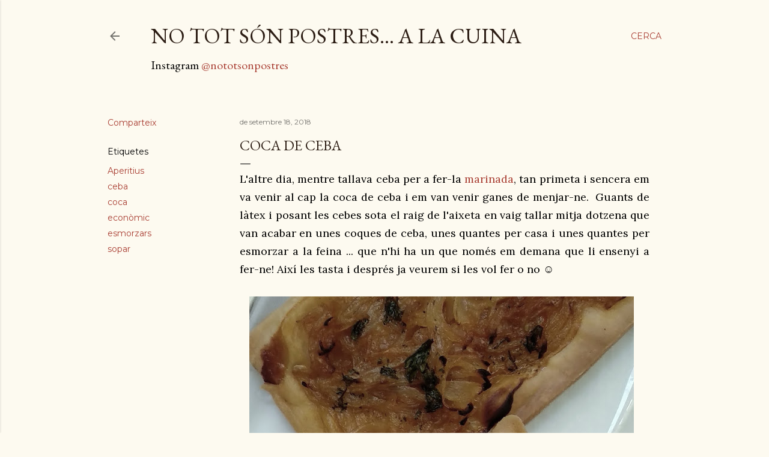

--- FILE ---
content_type: text/html; charset=UTF-8
request_url: https://www.nototsonpostres.cat/2018/09/coca-de-ceba.html
body_size: 33131
content:
<!DOCTYPE html>
<html dir='ltr' lang='ca'>
<head>
<meta content='width=device-width, initial-scale=1' name='viewport'/>
<title>Coca de ceba</title>
<meta content='text/html; charset=UTF-8' http-equiv='Content-Type'/>
<!-- Chrome, Firefox OS and Opera -->
<meta content='#fdfaf0' name='theme-color'/>
<!-- Windows Phone -->
<meta content='#fdfaf0' name='msapplication-navbutton-color'/>
<meta content='blogger' name='generator'/>
<link href='https://www.nototsonpostres.cat/favicon.ico' rel='icon' type='image/x-icon'/>
<link href='https://www.nototsonpostres.cat/2018/09/coca-de-ceba.html' rel='canonical'/>
<link rel="alternate" type="application/atom+xml" title="no tot són postres...        a la cuina                                                             - Atom" href="https://www.nototsonpostres.cat/feeds/posts/default" />
<link rel="alternate" type="application/rss+xml" title="no tot són postres...        a la cuina                                                             - RSS" href="https://www.nototsonpostres.cat/feeds/posts/default?alt=rss" />
<link rel="service.post" type="application/atom+xml" title="no tot són postres...        a la cuina                                                             - Atom" href="https://www.blogger.com/feeds/1076669612117797311/posts/default" />

<link rel="alternate" type="application/atom+xml" title="no tot són postres...        a la cuina                                                             - Atom" href="https://www.nototsonpostres.cat/feeds/1179387793688394643/comments/default" />
<!--Can't find substitution for tag [blog.ieCssRetrofitLinks]-->
<link href='https://blogger.googleusercontent.com/img/b/R29vZ2xl/AVvXsEizid9f4Un3GDrF_ijE5Cg_nCOHyD0mmQoL_vH-73pFwYi14Nl4jO_8xsQHsF-VcLUDp17OQ47346G6v9fgw-lj0wi59FyrG_oFKvqgvBPzEU_fO3zibAOwLre1FeXwhGM8W0f5h9V9W_eJ/s640/IMG_20180916_144258.jpg' rel='image_src'/>
<meta content='https://www.nototsonpostres.cat/2018/09/coca-de-ceba.html' property='og:url'/>
<meta content='Coca de ceba' property='og:title'/>
<meta content='Hi trobareu receptes del dia a dia, amb tècniques senzilles i a l&#39;abast de tothom.' property='og:description'/>
<meta content='https://blogger.googleusercontent.com/img/b/R29vZ2xl/AVvXsEizid9f4Un3GDrF_ijE5Cg_nCOHyD0mmQoL_vH-73pFwYi14Nl4jO_8xsQHsF-VcLUDp17OQ47346G6v9fgw-lj0wi59FyrG_oFKvqgvBPzEU_fO3zibAOwLre1FeXwhGM8W0f5h9V9W_eJ/w1200-h630-p-k-no-nu/IMG_20180916_144258.jpg' property='og:image'/>
<style type='text/css'>@font-face{font-family:'EB Garamond';font-style:normal;font-weight:400;font-display:swap;src:url(//fonts.gstatic.com/s/ebgaramond/v32/SlGDmQSNjdsmc35JDF1K5E55YMjF_7DPuGi-6_RkCY9_WamXgHlIbvw.woff2)format('woff2');unicode-range:U+0460-052F,U+1C80-1C8A,U+20B4,U+2DE0-2DFF,U+A640-A69F,U+FE2E-FE2F;}@font-face{font-family:'EB Garamond';font-style:normal;font-weight:400;font-display:swap;src:url(//fonts.gstatic.com/s/ebgaramond/v32/SlGDmQSNjdsmc35JDF1K5E55YMjF_7DPuGi-6_RkAI9_WamXgHlIbvw.woff2)format('woff2');unicode-range:U+0301,U+0400-045F,U+0490-0491,U+04B0-04B1,U+2116;}@font-face{font-family:'EB Garamond';font-style:normal;font-weight:400;font-display:swap;src:url(//fonts.gstatic.com/s/ebgaramond/v32/SlGDmQSNjdsmc35JDF1K5E55YMjF_7DPuGi-6_RkCI9_WamXgHlIbvw.woff2)format('woff2');unicode-range:U+1F00-1FFF;}@font-face{font-family:'EB Garamond';font-style:normal;font-weight:400;font-display:swap;src:url(//fonts.gstatic.com/s/ebgaramond/v32/SlGDmQSNjdsmc35JDF1K5E55YMjF_7DPuGi-6_RkB49_WamXgHlIbvw.woff2)format('woff2');unicode-range:U+0370-0377,U+037A-037F,U+0384-038A,U+038C,U+038E-03A1,U+03A3-03FF;}@font-face{font-family:'EB Garamond';font-style:normal;font-weight:400;font-display:swap;src:url(//fonts.gstatic.com/s/ebgaramond/v32/SlGDmQSNjdsmc35JDF1K5E55YMjF_7DPuGi-6_RkC49_WamXgHlIbvw.woff2)format('woff2');unicode-range:U+0102-0103,U+0110-0111,U+0128-0129,U+0168-0169,U+01A0-01A1,U+01AF-01B0,U+0300-0301,U+0303-0304,U+0308-0309,U+0323,U+0329,U+1EA0-1EF9,U+20AB;}@font-face{font-family:'EB Garamond';font-style:normal;font-weight:400;font-display:swap;src:url(//fonts.gstatic.com/s/ebgaramond/v32/SlGDmQSNjdsmc35JDF1K5E55YMjF_7DPuGi-6_RkCo9_WamXgHlIbvw.woff2)format('woff2');unicode-range:U+0100-02BA,U+02BD-02C5,U+02C7-02CC,U+02CE-02D7,U+02DD-02FF,U+0304,U+0308,U+0329,U+1D00-1DBF,U+1E00-1E9F,U+1EF2-1EFF,U+2020,U+20A0-20AB,U+20AD-20C0,U+2113,U+2C60-2C7F,U+A720-A7FF;}@font-face{font-family:'EB Garamond';font-style:normal;font-weight:400;font-display:swap;src:url(//fonts.gstatic.com/s/ebgaramond/v32/SlGDmQSNjdsmc35JDF1K5E55YMjF_7DPuGi-6_RkBI9_WamXgHlI.woff2)format('woff2');unicode-range:U+0000-00FF,U+0131,U+0152-0153,U+02BB-02BC,U+02C6,U+02DA,U+02DC,U+0304,U+0308,U+0329,U+2000-206F,U+20AC,U+2122,U+2191,U+2193,U+2212,U+2215,U+FEFF,U+FFFD;}@font-face{font-family:'Lora';font-style:normal;font-weight:400;font-display:swap;src:url(//fonts.gstatic.com/s/lora/v37/0QI6MX1D_JOuGQbT0gvTJPa787weuxJMkq18ndeYxZ2JTg.woff2)format('woff2');unicode-range:U+0460-052F,U+1C80-1C8A,U+20B4,U+2DE0-2DFF,U+A640-A69F,U+FE2E-FE2F;}@font-face{font-family:'Lora';font-style:normal;font-weight:400;font-display:swap;src:url(//fonts.gstatic.com/s/lora/v37/0QI6MX1D_JOuGQbT0gvTJPa787weuxJFkq18ndeYxZ2JTg.woff2)format('woff2');unicode-range:U+0301,U+0400-045F,U+0490-0491,U+04B0-04B1,U+2116;}@font-face{font-family:'Lora';font-style:normal;font-weight:400;font-display:swap;src:url(//fonts.gstatic.com/s/lora/v37/0QI6MX1D_JOuGQbT0gvTJPa787weuxI9kq18ndeYxZ2JTg.woff2)format('woff2');unicode-range:U+0302-0303,U+0305,U+0307-0308,U+0310,U+0312,U+0315,U+031A,U+0326-0327,U+032C,U+032F-0330,U+0332-0333,U+0338,U+033A,U+0346,U+034D,U+0391-03A1,U+03A3-03A9,U+03B1-03C9,U+03D1,U+03D5-03D6,U+03F0-03F1,U+03F4-03F5,U+2016-2017,U+2034-2038,U+203C,U+2040,U+2043,U+2047,U+2050,U+2057,U+205F,U+2070-2071,U+2074-208E,U+2090-209C,U+20D0-20DC,U+20E1,U+20E5-20EF,U+2100-2112,U+2114-2115,U+2117-2121,U+2123-214F,U+2190,U+2192,U+2194-21AE,U+21B0-21E5,U+21F1-21F2,U+21F4-2211,U+2213-2214,U+2216-22FF,U+2308-230B,U+2310,U+2319,U+231C-2321,U+2336-237A,U+237C,U+2395,U+239B-23B7,U+23D0,U+23DC-23E1,U+2474-2475,U+25AF,U+25B3,U+25B7,U+25BD,U+25C1,U+25CA,U+25CC,U+25FB,U+266D-266F,U+27C0-27FF,U+2900-2AFF,U+2B0E-2B11,U+2B30-2B4C,U+2BFE,U+3030,U+FF5B,U+FF5D,U+1D400-1D7FF,U+1EE00-1EEFF;}@font-face{font-family:'Lora';font-style:normal;font-weight:400;font-display:swap;src:url(//fonts.gstatic.com/s/lora/v37/0QI6MX1D_JOuGQbT0gvTJPa787weuxIvkq18ndeYxZ2JTg.woff2)format('woff2');unicode-range:U+0001-000C,U+000E-001F,U+007F-009F,U+20DD-20E0,U+20E2-20E4,U+2150-218F,U+2190,U+2192,U+2194-2199,U+21AF,U+21E6-21F0,U+21F3,U+2218-2219,U+2299,U+22C4-22C6,U+2300-243F,U+2440-244A,U+2460-24FF,U+25A0-27BF,U+2800-28FF,U+2921-2922,U+2981,U+29BF,U+29EB,U+2B00-2BFF,U+4DC0-4DFF,U+FFF9-FFFB,U+10140-1018E,U+10190-1019C,U+101A0,U+101D0-101FD,U+102E0-102FB,U+10E60-10E7E,U+1D2C0-1D2D3,U+1D2E0-1D37F,U+1F000-1F0FF,U+1F100-1F1AD,U+1F1E6-1F1FF,U+1F30D-1F30F,U+1F315,U+1F31C,U+1F31E,U+1F320-1F32C,U+1F336,U+1F378,U+1F37D,U+1F382,U+1F393-1F39F,U+1F3A7-1F3A8,U+1F3AC-1F3AF,U+1F3C2,U+1F3C4-1F3C6,U+1F3CA-1F3CE,U+1F3D4-1F3E0,U+1F3ED,U+1F3F1-1F3F3,U+1F3F5-1F3F7,U+1F408,U+1F415,U+1F41F,U+1F426,U+1F43F,U+1F441-1F442,U+1F444,U+1F446-1F449,U+1F44C-1F44E,U+1F453,U+1F46A,U+1F47D,U+1F4A3,U+1F4B0,U+1F4B3,U+1F4B9,U+1F4BB,U+1F4BF,U+1F4C8-1F4CB,U+1F4D6,U+1F4DA,U+1F4DF,U+1F4E3-1F4E6,U+1F4EA-1F4ED,U+1F4F7,U+1F4F9-1F4FB,U+1F4FD-1F4FE,U+1F503,U+1F507-1F50B,U+1F50D,U+1F512-1F513,U+1F53E-1F54A,U+1F54F-1F5FA,U+1F610,U+1F650-1F67F,U+1F687,U+1F68D,U+1F691,U+1F694,U+1F698,U+1F6AD,U+1F6B2,U+1F6B9-1F6BA,U+1F6BC,U+1F6C6-1F6CF,U+1F6D3-1F6D7,U+1F6E0-1F6EA,U+1F6F0-1F6F3,U+1F6F7-1F6FC,U+1F700-1F7FF,U+1F800-1F80B,U+1F810-1F847,U+1F850-1F859,U+1F860-1F887,U+1F890-1F8AD,U+1F8B0-1F8BB,U+1F8C0-1F8C1,U+1F900-1F90B,U+1F93B,U+1F946,U+1F984,U+1F996,U+1F9E9,U+1FA00-1FA6F,U+1FA70-1FA7C,U+1FA80-1FA89,U+1FA8F-1FAC6,U+1FACE-1FADC,U+1FADF-1FAE9,U+1FAF0-1FAF8,U+1FB00-1FBFF;}@font-face{font-family:'Lora';font-style:normal;font-weight:400;font-display:swap;src:url(//fonts.gstatic.com/s/lora/v37/0QI6MX1D_JOuGQbT0gvTJPa787weuxJOkq18ndeYxZ2JTg.woff2)format('woff2');unicode-range:U+0102-0103,U+0110-0111,U+0128-0129,U+0168-0169,U+01A0-01A1,U+01AF-01B0,U+0300-0301,U+0303-0304,U+0308-0309,U+0323,U+0329,U+1EA0-1EF9,U+20AB;}@font-face{font-family:'Lora';font-style:normal;font-weight:400;font-display:swap;src:url(//fonts.gstatic.com/s/lora/v37/0QI6MX1D_JOuGQbT0gvTJPa787weuxJPkq18ndeYxZ2JTg.woff2)format('woff2');unicode-range:U+0100-02BA,U+02BD-02C5,U+02C7-02CC,U+02CE-02D7,U+02DD-02FF,U+0304,U+0308,U+0329,U+1D00-1DBF,U+1E00-1E9F,U+1EF2-1EFF,U+2020,U+20A0-20AB,U+20AD-20C0,U+2113,U+2C60-2C7F,U+A720-A7FF;}@font-face{font-family:'Lora';font-style:normal;font-weight:400;font-display:swap;src:url(//fonts.gstatic.com/s/lora/v37/0QI6MX1D_JOuGQbT0gvTJPa787weuxJBkq18ndeYxZ0.woff2)format('woff2');unicode-range:U+0000-00FF,U+0131,U+0152-0153,U+02BB-02BC,U+02C6,U+02DA,U+02DC,U+0304,U+0308,U+0329,U+2000-206F,U+20AC,U+2122,U+2191,U+2193,U+2212,U+2215,U+FEFF,U+FFFD;}@font-face{font-family:'Montserrat';font-style:normal;font-weight:400;font-display:swap;src:url(//fonts.gstatic.com/s/montserrat/v31/JTUSjIg1_i6t8kCHKm459WRhyyTh89ZNpQ.woff2)format('woff2');unicode-range:U+0460-052F,U+1C80-1C8A,U+20B4,U+2DE0-2DFF,U+A640-A69F,U+FE2E-FE2F;}@font-face{font-family:'Montserrat';font-style:normal;font-weight:400;font-display:swap;src:url(//fonts.gstatic.com/s/montserrat/v31/JTUSjIg1_i6t8kCHKm459W1hyyTh89ZNpQ.woff2)format('woff2');unicode-range:U+0301,U+0400-045F,U+0490-0491,U+04B0-04B1,U+2116;}@font-face{font-family:'Montserrat';font-style:normal;font-weight:400;font-display:swap;src:url(//fonts.gstatic.com/s/montserrat/v31/JTUSjIg1_i6t8kCHKm459WZhyyTh89ZNpQ.woff2)format('woff2');unicode-range:U+0102-0103,U+0110-0111,U+0128-0129,U+0168-0169,U+01A0-01A1,U+01AF-01B0,U+0300-0301,U+0303-0304,U+0308-0309,U+0323,U+0329,U+1EA0-1EF9,U+20AB;}@font-face{font-family:'Montserrat';font-style:normal;font-weight:400;font-display:swap;src:url(//fonts.gstatic.com/s/montserrat/v31/JTUSjIg1_i6t8kCHKm459WdhyyTh89ZNpQ.woff2)format('woff2');unicode-range:U+0100-02BA,U+02BD-02C5,U+02C7-02CC,U+02CE-02D7,U+02DD-02FF,U+0304,U+0308,U+0329,U+1D00-1DBF,U+1E00-1E9F,U+1EF2-1EFF,U+2020,U+20A0-20AB,U+20AD-20C0,U+2113,U+2C60-2C7F,U+A720-A7FF;}@font-face{font-family:'Montserrat';font-style:normal;font-weight:400;font-display:swap;src:url(//fonts.gstatic.com/s/montserrat/v31/JTUSjIg1_i6t8kCHKm459WlhyyTh89Y.woff2)format('woff2');unicode-range:U+0000-00FF,U+0131,U+0152-0153,U+02BB-02BC,U+02C6,U+02DA,U+02DC,U+0304,U+0308,U+0329,U+2000-206F,U+20AC,U+2122,U+2191,U+2193,U+2212,U+2215,U+FEFF,U+FFFD;}@font-face{font-family:'Montserrat';font-style:normal;font-weight:700;font-display:swap;src:url(//fonts.gstatic.com/s/montserrat/v31/JTUSjIg1_i6t8kCHKm459WRhyyTh89ZNpQ.woff2)format('woff2');unicode-range:U+0460-052F,U+1C80-1C8A,U+20B4,U+2DE0-2DFF,U+A640-A69F,U+FE2E-FE2F;}@font-face{font-family:'Montserrat';font-style:normal;font-weight:700;font-display:swap;src:url(//fonts.gstatic.com/s/montserrat/v31/JTUSjIg1_i6t8kCHKm459W1hyyTh89ZNpQ.woff2)format('woff2');unicode-range:U+0301,U+0400-045F,U+0490-0491,U+04B0-04B1,U+2116;}@font-face{font-family:'Montserrat';font-style:normal;font-weight:700;font-display:swap;src:url(//fonts.gstatic.com/s/montserrat/v31/JTUSjIg1_i6t8kCHKm459WZhyyTh89ZNpQ.woff2)format('woff2');unicode-range:U+0102-0103,U+0110-0111,U+0128-0129,U+0168-0169,U+01A0-01A1,U+01AF-01B0,U+0300-0301,U+0303-0304,U+0308-0309,U+0323,U+0329,U+1EA0-1EF9,U+20AB;}@font-face{font-family:'Montserrat';font-style:normal;font-weight:700;font-display:swap;src:url(//fonts.gstatic.com/s/montserrat/v31/JTUSjIg1_i6t8kCHKm459WdhyyTh89ZNpQ.woff2)format('woff2');unicode-range:U+0100-02BA,U+02BD-02C5,U+02C7-02CC,U+02CE-02D7,U+02DD-02FF,U+0304,U+0308,U+0329,U+1D00-1DBF,U+1E00-1E9F,U+1EF2-1EFF,U+2020,U+20A0-20AB,U+20AD-20C0,U+2113,U+2C60-2C7F,U+A720-A7FF;}@font-face{font-family:'Montserrat';font-style:normal;font-weight:700;font-display:swap;src:url(//fonts.gstatic.com/s/montserrat/v31/JTUSjIg1_i6t8kCHKm459WlhyyTh89Y.woff2)format('woff2');unicode-range:U+0000-00FF,U+0131,U+0152-0153,U+02BB-02BC,U+02C6,U+02DA,U+02DC,U+0304,U+0308,U+0329,U+2000-206F,U+20AC,U+2122,U+2191,U+2193,U+2212,U+2215,U+FEFF,U+FFFD;}</style>
<style id='page-skin-1' type='text/css'><!--
/*! normalize.css v3.0.1 | MIT License | git.io/normalize */html{font-family:sans-serif;-ms-text-size-adjust:100%;-webkit-text-size-adjust:100%}body{margin:0}article,aside,details,figcaption,figure,footer,header,hgroup,main,nav,section,summary{display:block}audio,canvas,progress,video{display:inline-block;vertical-align:baseline}audio:not([controls]){display:none;height:0}[hidden],template{display:none}a{background:transparent}a:active,a:hover{outline:0}abbr[title]{border-bottom:1px dotted}b,strong{font-weight:bold}dfn{font-style:italic}h1{font-size:2em;margin:.67em 0}mark{background:#ff0;color:#000}small{font-size:80%}sub,sup{font-size:75%;line-height:0;position:relative;vertical-align:baseline}sup{top:-0.5em}sub{bottom:-0.25em}img{border:0}svg:not(:root){overflow:hidden}figure{margin:1em 40px}hr{-moz-box-sizing:content-box;box-sizing:content-box;height:0}pre{overflow:auto}code,kbd,pre,samp{font-family:monospace,monospace;font-size:1em}button,input,optgroup,select,textarea{color:inherit;font:inherit;margin:0}button{overflow:visible}button,select{text-transform:none}button,html input[type="button"],input[type="reset"],input[type="submit"]{-webkit-appearance:button;cursor:pointer}button[disabled],html input[disabled]{cursor:default}button::-moz-focus-inner,input::-moz-focus-inner{border:0;padding:0}input{line-height:normal}input[type="checkbox"],input[type="radio"]{box-sizing:border-box;padding:0}input[type="number"]::-webkit-inner-spin-button,input[type="number"]::-webkit-outer-spin-button{height:auto}input[type="search"]{-webkit-appearance:textfield;-moz-box-sizing:content-box;-webkit-box-sizing:content-box;box-sizing:content-box}input[type="search"]::-webkit-search-cancel-button,input[type="search"]::-webkit-search-decoration{-webkit-appearance:none}fieldset{border:1px solid #c0c0c0;margin:0 2px;padding:.35em .625em .75em}legend{border:0;padding:0}textarea{overflow:auto}optgroup{font-weight:bold}table{border-collapse:collapse;border-spacing:0}td,th{padding:0}
/*!************************************************
* Blogger Template Style
* Name: Soho
**************************************************/
body{
overflow-wrap:break-word;
word-break:break-word;
word-wrap:break-word
}
.hidden{
display:none
}
.invisible{
visibility:hidden
}
.container::after,.float-container::after{
clear:both;
content:"";
display:table
}
.clearboth{
clear:both
}
#comments .comment .comment-actions,.subscribe-popup .FollowByEmail .follow-by-email-submit{
background:0 0;
border:0;
box-shadow:none;
color:#a93e33;
cursor:pointer;
font-size:14px;
font-weight:700;
outline:0;
text-decoration:none;
text-transform:uppercase;
width:auto
}
.dim-overlay{
background-color:rgba(0,0,0,.54);
height:100vh;
left:0;
position:fixed;
top:0;
width:100%
}
#sharing-dim-overlay{
background-color:transparent
}
input::-ms-clear{
display:none
}
.blogger-logo,.svg-icon-24.blogger-logo{
fill:#ff9800;
opacity:1
}
.loading-spinner-large{
-webkit-animation:mspin-rotate 1.568s infinite linear;
animation:mspin-rotate 1.568s infinite linear;
height:48px;
overflow:hidden;
position:absolute;
width:48px;
z-index:200
}
.loading-spinner-large>div{
-webkit-animation:mspin-revrot 5332ms infinite steps(4);
animation:mspin-revrot 5332ms infinite steps(4)
}
.loading-spinner-large>div>div{
-webkit-animation:mspin-singlecolor-large-film 1333ms infinite steps(81);
animation:mspin-singlecolor-large-film 1333ms infinite steps(81);
background-size:100%;
height:48px;
width:3888px
}
.mspin-black-large>div>div,.mspin-grey_54-large>div>div{
background-image:url(https://www.blogblog.com/indie/mspin_black_large.svg)
}
.mspin-white-large>div>div{
background-image:url(https://www.blogblog.com/indie/mspin_white_large.svg)
}
.mspin-grey_54-large{
opacity:.54
}
@-webkit-keyframes mspin-singlecolor-large-film{
from{
-webkit-transform:translateX(0);
transform:translateX(0)
}
to{
-webkit-transform:translateX(-3888px);
transform:translateX(-3888px)
}
}
@keyframes mspin-singlecolor-large-film{
from{
-webkit-transform:translateX(0);
transform:translateX(0)
}
to{
-webkit-transform:translateX(-3888px);
transform:translateX(-3888px)
}
}
@-webkit-keyframes mspin-rotate{
from{
-webkit-transform:rotate(0);
transform:rotate(0)
}
to{
-webkit-transform:rotate(360deg);
transform:rotate(360deg)
}
}
@keyframes mspin-rotate{
from{
-webkit-transform:rotate(0);
transform:rotate(0)
}
to{
-webkit-transform:rotate(360deg);
transform:rotate(360deg)
}
}
@-webkit-keyframes mspin-revrot{
from{
-webkit-transform:rotate(0);
transform:rotate(0)
}
to{
-webkit-transform:rotate(-360deg);
transform:rotate(-360deg)
}
}
@keyframes mspin-revrot{
from{
-webkit-transform:rotate(0);
transform:rotate(0)
}
to{
-webkit-transform:rotate(-360deg);
transform:rotate(-360deg)
}
}
.skip-navigation{
background-color:#fff;
box-sizing:border-box;
color:#000;
display:block;
height:0;
left:0;
line-height:50px;
overflow:hidden;
padding-top:0;
position:fixed;
text-align:center;
top:0;
-webkit-transition:box-shadow .3s,height .3s,padding-top .3s;
transition:box-shadow .3s,height .3s,padding-top .3s;
width:100%;
z-index:900
}
.skip-navigation:focus{
box-shadow:0 4px 5px 0 rgba(0,0,0,.14),0 1px 10px 0 rgba(0,0,0,.12),0 2px 4px -1px rgba(0,0,0,.2);
height:50px
}
#main{
outline:0
}
.main-heading{
position:absolute;
clip:rect(1px,1px,1px,1px);
padding:0;
border:0;
height:1px;
width:1px;
overflow:hidden
}
.Attribution{
margin-top:1em;
text-align:center
}
.Attribution .blogger img,.Attribution .blogger svg{
vertical-align:bottom
}
.Attribution .blogger img{
margin-right:.5em
}
.Attribution div{
line-height:24px;
margin-top:.5em
}
.Attribution .copyright,.Attribution .image-attribution{
font-size:.7em;
margin-top:1.5em
}
.BLOG_mobile_video_class{
display:none
}
.bg-photo{
background-attachment:scroll!important
}
body .CSS_LIGHTBOX{
z-index:900
}
.extendable .show-less,.extendable .show-more{
border-color:#a93e33;
color:#a93e33;
margin-top:8px
}
.extendable .show-less.hidden,.extendable .show-more.hidden{
display:none
}
.inline-ad{
display:none;
max-width:100%;
overflow:hidden
}
.adsbygoogle{
display:block
}
#cookieChoiceInfo{
bottom:0;
top:auto
}
iframe.b-hbp-video{
border:0
}
.post-body img{
max-width:100%
}
.post-body iframe{
max-width:100%
}
.post-body a[imageanchor="1"]{
display:inline-block
}
.byline{
margin-right:1em
}
.byline:last-child{
margin-right:0
}
.link-copied-dialog{
max-width:520px;
outline:0
}
.link-copied-dialog .modal-dialog-buttons{
margin-top:8px
}
.link-copied-dialog .goog-buttonset-default{
background:0 0;
border:0
}
.link-copied-dialog .goog-buttonset-default:focus{
outline:0
}
.paging-control-container{
margin-bottom:16px
}
.paging-control-container .paging-control{
display:inline-block
}
.paging-control-container .comment-range-text::after,.paging-control-container .paging-control{
color:#a93e33
}
.paging-control-container .comment-range-text,.paging-control-container .paging-control{
margin-right:8px
}
.paging-control-container .comment-range-text::after,.paging-control-container .paging-control::after{
content:"\b7";
cursor:default;
padding-left:8px;
pointer-events:none
}
.paging-control-container .comment-range-text:last-child::after,.paging-control-container .paging-control:last-child::after{
content:none
}
.byline.reactions iframe{
height:20px
}
.b-notification{
color:#000;
background-color:#fff;
border-bottom:solid 1px #000;
box-sizing:border-box;
padding:16px 32px;
text-align:center
}
.b-notification.visible{
-webkit-transition:margin-top .3s cubic-bezier(.4,0,.2,1);
transition:margin-top .3s cubic-bezier(.4,0,.2,1)
}
.b-notification.invisible{
position:absolute
}
.b-notification-close{
position:absolute;
right:8px;
top:8px
}
.no-posts-message{
line-height:40px;
text-align:center
}
@media screen and (max-width:1162px){
body.item-view .post-body a[imageanchor="1"][style*="float: left;"],body.item-view .post-body a[imageanchor="1"][style*="float: right;"]{
float:none!important;
clear:none!important
}
body.item-view .post-body a[imageanchor="1"] img{
display:block;
height:auto;
margin:0 auto
}
body.item-view .post-body>.separator:first-child>a[imageanchor="1"]:first-child{
margin-top:20px
}
.post-body a[imageanchor]{
display:block
}
body.item-view .post-body a[imageanchor="1"]{
margin-left:0!important;
margin-right:0!important
}
body.item-view .post-body a[imageanchor="1"]+a[imageanchor="1"]{
margin-top:16px
}
}
.item-control{
display:none
}
#comments{
border-top:1px dashed rgba(0,0,0,.54);
margin-top:20px;
padding:20px
}
#comments .comment-thread ol{
margin:0;
padding-left:0;
padding-left:0
}
#comments .comment .comment-replybox-single,#comments .comment-thread .comment-replies{
margin-left:60px
}
#comments .comment-thread .thread-count{
display:none
}
#comments .comment{
list-style-type:none;
padding:0 0 30px;
position:relative
}
#comments .comment .comment{
padding-bottom:8px
}
.comment .avatar-image-container{
position:absolute
}
.comment .avatar-image-container img{
border-radius:50%
}
.avatar-image-container svg,.comment .avatar-image-container .avatar-icon{
border-radius:50%;
border:solid 1px #000000;
box-sizing:border-box;
fill:#000000;
height:35px;
margin:0;
padding:7px;
width:35px
}
.comment .comment-block{
margin-top:10px;
margin-left:60px;
padding-bottom:0
}
#comments .comment-author-header-wrapper{
margin-left:40px
}
#comments .comment .thread-expanded .comment-block{
padding-bottom:20px
}
#comments .comment .comment-header .user,#comments .comment .comment-header .user a{
color:#000000;
font-style:normal;
font-weight:700
}
#comments .comment .comment-actions{
bottom:0;
margin-bottom:15px;
position:absolute
}
#comments .comment .comment-actions>*{
margin-right:8px
}
#comments .comment .comment-header .datetime{
bottom:0;
color:rgba(0, 0, 0, 0.54);
display:inline-block;
font-size:13px;
font-style:italic;
margin-left:8px
}
#comments .comment .comment-footer .comment-timestamp a,#comments .comment .comment-header .datetime a{
color:rgba(0, 0, 0, 0.54)
}
#comments .comment .comment-content,.comment .comment-body{
margin-top:12px;
word-break:break-word
}
.comment-body{
margin-bottom:12px
}
#comments.embed[data-num-comments="0"]{
border:0;
margin-top:0;
padding-top:0
}
#comments.embed[data-num-comments="0"] #comment-post-message,#comments.embed[data-num-comments="0"] div.comment-form>p,#comments.embed[data-num-comments="0"] p.comment-footer{
display:none
}
#comment-editor-src{
display:none
}
.comments .comments-content .loadmore.loaded{
max-height:0;
opacity:0;
overflow:hidden
}
.extendable .remaining-items{
height:0;
overflow:hidden;
-webkit-transition:height .3s cubic-bezier(.4,0,.2,1);
transition:height .3s cubic-bezier(.4,0,.2,1)
}
.extendable .remaining-items.expanded{
height:auto
}
.svg-icon-24,.svg-icon-24-button{
cursor:pointer;
height:24px;
width:24px;
min-width:24px
}
.touch-icon{
margin:-12px;
padding:12px
}
.touch-icon:active,.touch-icon:focus{
background-color:rgba(153,153,153,.4);
border-radius:50%
}
svg:not(:root).touch-icon{
overflow:visible
}
html[dir=rtl] .rtl-reversible-icon{
-webkit-transform:scaleX(-1);
-ms-transform:scaleX(-1);
transform:scaleX(-1)
}
.svg-icon-24-button,.touch-icon-button{
background:0 0;
border:0;
margin:0;
outline:0;
padding:0
}
.touch-icon-button .touch-icon:active,.touch-icon-button .touch-icon:focus{
background-color:transparent
}
.touch-icon-button:active .touch-icon,.touch-icon-button:focus .touch-icon{
background-color:rgba(153,153,153,.4);
border-radius:50%
}
.Profile .default-avatar-wrapper .avatar-icon{
border-radius:50%;
border:solid 1px #000000;
box-sizing:border-box;
fill:#000000;
margin:0
}
.Profile .individual .default-avatar-wrapper .avatar-icon{
padding:25px
}
.Profile .individual .avatar-icon,.Profile .individual .profile-img{
height:120px;
width:120px
}
.Profile .team .default-avatar-wrapper .avatar-icon{
padding:8px
}
.Profile .team .avatar-icon,.Profile .team .default-avatar-wrapper,.Profile .team .profile-img{
height:40px;
width:40px
}
.snippet-container{
margin:0;
position:relative;
overflow:hidden
}
.snippet-fade{
bottom:0;
box-sizing:border-box;
position:absolute;
width:96px
}
.snippet-fade{
right:0
}
.snippet-fade:after{
content:"\2026"
}
.snippet-fade:after{
float:right
}
.centered-top-container.sticky{
left:0;
position:fixed;
right:0;
top:0;
width:auto;
z-index:50;
-webkit-transition-property:opacity,-webkit-transform;
transition-property:opacity,-webkit-transform;
transition-property:transform,opacity;
transition-property:transform,opacity,-webkit-transform;
-webkit-transition-duration:.2s;
transition-duration:.2s;
-webkit-transition-timing-function:cubic-bezier(.4,0,.2,1);
transition-timing-function:cubic-bezier(.4,0,.2,1)
}
.centered-top-placeholder{
display:none
}
.collapsed-header .centered-top-placeholder{
display:block
}
.centered-top-container .Header .replaced h1,.centered-top-placeholder .Header .replaced h1{
display:none
}
.centered-top-container.sticky .Header .replaced h1{
display:block
}
.centered-top-container.sticky .Header .header-widget{
background:0 0
}
.centered-top-container.sticky .Header .header-image-wrapper{
display:none
}
.centered-top-container img,.centered-top-placeholder img{
max-width:100%
}
.collapsible{
-webkit-transition:height .3s cubic-bezier(.4,0,.2,1);
transition:height .3s cubic-bezier(.4,0,.2,1)
}
.collapsible,.collapsible>summary{
display:block;
overflow:hidden
}
.collapsible>:not(summary){
display:none
}
.collapsible[open]>:not(summary){
display:block
}
.collapsible:focus,.collapsible>summary:focus{
outline:0
}
.collapsible>summary{
cursor:pointer;
display:block;
padding:0
}
.collapsible:focus>summary,.collapsible>summary:focus{
background-color:transparent
}
.collapsible>summary::-webkit-details-marker{
display:none
}
.collapsible-title{
-webkit-box-align:center;
-webkit-align-items:center;
-ms-flex-align:center;
align-items:center;
display:-webkit-box;
display:-webkit-flex;
display:-ms-flexbox;
display:flex
}
.collapsible-title .title{
-webkit-box-flex:1;
-webkit-flex:1 1 auto;
-ms-flex:1 1 auto;
flex:1 1 auto;
-webkit-box-ordinal-group:1;
-webkit-order:0;
-ms-flex-order:0;
order:0;
overflow:hidden;
text-overflow:ellipsis;
white-space:nowrap
}
.collapsible-title .chevron-down,.collapsible[open] .collapsible-title .chevron-up{
display:block
}
.collapsible-title .chevron-up,.collapsible[open] .collapsible-title .chevron-down{
display:none
}
.flat-button{
cursor:pointer;
display:inline-block;
font-weight:700;
text-transform:uppercase;
border-radius:2px;
padding:8px;
margin:-8px
}
.flat-icon-button{
background:0 0;
border:0;
margin:0;
outline:0;
padding:0;
margin:-12px;
padding:12px;
cursor:pointer;
box-sizing:content-box;
display:inline-block;
line-height:0
}
.flat-icon-button,.flat-icon-button .splash-wrapper{
border-radius:50%
}
.flat-icon-button .splash.animate{
-webkit-animation-duration:.3s;
animation-duration:.3s
}
.overflowable-container{
max-height:28px;
overflow:hidden;
position:relative
}
.overflow-button{
cursor:pointer
}
#overflowable-dim-overlay{
background:0 0
}
.overflow-popup{
box-shadow:0 2px 2px 0 rgba(0,0,0,.14),0 3px 1px -2px rgba(0,0,0,.2),0 1px 5px 0 rgba(0,0,0,.12);
background-color:#fdfaf0;
left:0;
max-width:calc(100% - 32px);
position:absolute;
top:0;
visibility:hidden;
z-index:101
}
.overflow-popup ul{
list-style:none
}
.overflow-popup .tabs li,.overflow-popup li{
display:block;
height:auto
}
.overflow-popup .tabs li{
padding-left:0;
padding-right:0
}
.overflow-button.hidden,.overflow-popup .tabs li.hidden,.overflow-popup li.hidden{
display:none
}
.search{
display:-webkit-box;
display:-webkit-flex;
display:-ms-flexbox;
display:flex;
line-height:24px;
width:24px
}
.search.focused{
width:100%
}
.search.focused .section{
width:100%
}
.search form{
z-index:101
}
.search h3{
display:none
}
.search form{
display:-webkit-box;
display:-webkit-flex;
display:-ms-flexbox;
display:flex;
-webkit-box-flex:1;
-webkit-flex:1 0 0;
-ms-flex:1 0 0px;
flex:1 0 0;
border-bottom:solid 1px transparent;
padding-bottom:8px
}
.search form>*{
display:none
}
.search.focused form>*{
display:block
}
.search .search-input label{
display:none
}
.centered-top-placeholder.cloned .search form{
z-index:30
}
.search.focused form{
border-color:rgba(0, 0, 0, 0.54);
position:relative;
width:auto
}
.collapsed-header .centered-top-container .search.focused form{
border-bottom-color:transparent
}
.search-expand{
-webkit-box-flex:0;
-webkit-flex:0 0 auto;
-ms-flex:0 0 auto;
flex:0 0 auto
}
.search-expand-text{
display:none
}
.search-close{
display:inline;
vertical-align:middle
}
.search-input{
-webkit-box-flex:1;
-webkit-flex:1 0 1px;
-ms-flex:1 0 1px;
flex:1 0 1px
}
.search-input input{
background:0 0;
border:0;
box-sizing:border-box;
color:rgba(0, 0, 0, 0.54);
display:inline-block;
outline:0;
width:calc(100% - 48px)
}
.search-input input.no-cursor{
color:transparent;
text-shadow:0 0 0 rgba(0, 0, 0, 0.54)
}
.collapsed-header .centered-top-container .search-action,.collapsed-header .centered-top-container .search-input input{
color:rgba(0, 0, 0, 0.54)
}
.collapsed-header .centered-top-container .search-input input.no-cursor{
color:transparent;
text-shadow:0 0 0 rgba(0, 0, 0, 0.54)
}
.collapsed-header .centered-top-container .search-input input.no-cursor:focus,.search-input input.no-cursor:focus{
outline:0
}
.search-focused>*{
visibility:hidden
}
.search-focused .search,.search-focused .search-icon{
visibility:visible
}
.search.focused .search-action{
display:block
}
.search.focused .search-action:disabled{
opacity:.3
}
.widget.Sharing .sharing-button{
display:none
}
.widget.Sharing .sharing-buttons li{
padding:0
}
.widget.Sharing .sharing-buttons li span{
display:none
}
.post-share-buttons{
position:relative
}
.centered-bottom .share-buttons .svg-icon-24,.share-buttons .svg-icon-24{
fill:#000000
}
.sharing-open.touch-icon-button:active .touch-icon,.sharing-open.touch-icon-button:focus .touch-icon{
background-color:transparent
}
.share-buttons{
background-color:#fdfaf0;
border-radius:2px;
box-shadow:0 2px 2px 0 rgba(0,0,0,.14),0 3px 1px -2px rgba(0,0,0,.2),0 1px 5px 0 rgba(0,0,0,.12);
color:#000000;
list-style:none;
margin:0;
padding:8px 0;
position:absolute;
top:-11px;
min-width:200px;
z-index:101
}
.share-buttons.hidden{
display:none
}
.sharing-button{
background:0 0;
border:0;
margin:0;
outline:0;
padding:0;
cursor:pointer
}
.share-buttons li{
margin:0;
height:48px
}
.share-buttons li:last-child{
margin-bottom:0
}
.share-buttons li .sharing-platform-button{
box-sizing:border-box;
cursor:pointer;
display:block;
height:100%;
margin-bottom:0;
padding:0 16px;
position:relative;
width:100%
}
.share-buttons li .sharing-platform-button:focus,.share-buttons li .sharing-platform-button:hover{
background-color:rgba(128,128,128,.1);
outline:0
}
.share-buttons li svg[class*=" sharing-"],.share-buttons li svg[class^=sharing-]{
position:absolute;
top:10px
}
.share-buttons li span.sharing-platform-button{
position:relative;
top:0
}
.share-buttons li .platform-sharing-text{
display:block;
font-size:16px;
line-height:48px;
white-space:nowrap
}
.share-buttons li .platform-sharing-text{
margin-left:56px
}
.sidebar-container{
background-color:#f7f7f7;
max-width:284px;
overflow-y:auto;
-webkit-transition-property:-webkit-transform;
transition-property:-webkit-transform;
transition-property:transform;
transition-property:transform,-webkit-transform;
-webkit-transition-duration:.3s;
transition-duration:.3s;
-webkit-transition-timing-function:cubic-bezier(0,0,.2,1);
transition-timing-function:cubic-bezier(0,0,.2,1);
width:284px;
z-index:101;
-webkit-overflow-scrolling:touch
}
.sidebar-container .navigation{
line-height:0;
padding:16px
}
.sidebar-container .sidebar-back{
cursor:pointer
}
.sidebar-container .widget{
background:0 0;
margin:0 16px;
padding:16px 0
}
.sidebar-container .widget .title{
color:rgba(0, 0, 0, 0.54);
margin:0
}
.sidebar-container .widget ul{
list-style:none;
margin:0;
padding:0
}
.sidebar-container .widget ul ul{
margin-left:1em
}
.sidebar-container .widget li{
font-size:16px;
line-height:normal
}
.sidebar-container .widget+.widget{
border-top:1px dashed rgba(0, 0, 0, 0.54)
}
.BlogArchive li{
margin:16px 0
}
.BlogArchive li:last-child{
margin-bottom:0
}
.Label li a{
display:inline-block
}
.BlogArchive .post-count,.Label .label-count{
float:right;
margin-left:.25em
}
.BlogArchive .post-count::before,.Label .label-count::before{
content:"("
}
.BlogArchive .post-count::after,.Label .label-count::after{
content:")"
}
.widget.Translate .skiptranslate>div{
display:block!important
}
.widget.Profile .profile-link{
display:-webkit-box;
display:-webkit-flex;
display:-ms-flexbox;
display:flex
}
.widget.Profile .team-member .default-avatar-wrapper,.widget.Profile .team-member .profile-img{
-webkit-box-flex:0;
-webkit-flex:0 0 auto;
-ms-flex:0 0 auto;
flex:0 0 auto;
margin-right:1em
}
.widget.Profile .individual .profile-link{
-webkit-box-orient:vertical;
-webkit-box-direction:normal;
-webkit-flex-direction:column;
-ms-flex-direction:column;
flex-direction:column
}
.widget.Profile .team .profile-link .profile-name{
-webkit-align-self:center;
-ms-flex-item-align:center;
align-self:center;
display:block;
-webkit-box-flex:1;
-webkit-flex:1 1 auto;
-ms-flex:1 1 auto;
flex:1 1 auto
}
.dim-overlay{
background-color:rgba(0,0,0,.54);
z-index:100
}
body.sidebar-visible{
overflow-y:hidden
}
@media screen and (max-width:1439px){
.sidebar-container{
bottom:0;
position:fixed;
top:0;
left:0;
right:auto
}
.sidebar-container.sidebar-invisible{
-webkit-transition-timing-function:cubic-bezier(.4,0,.6,1);
transition-timing-function:cubic-bezier(.4,0,.6,1)
}
html[dir=ltr] .sidebar-container.sidebar-invisible{
-webkit-transform:translateX(-284px);
-ms-transform:translateX(-284px);
transform:translateX(-284px)
}
html[dir=rtl] .sidebar-container.sidebar-invisible{
-webkit-transform:translateX(284px);
-ms-transform:translateX(284px);
transform:translateX(284px)
}
}
@media screen and (min-width:1440px){
.sidebar-container{
position:absolute;
top:0;
left:0;
right:auto
}
.sidebar-container .navigation{
display:none
}
}
.dialog{
box-shadow:0 2px 2px 0 rgba(0,0,0,.14),0 3px 1px -2px rgba(0,0,0,.2),0 1px 5px 0 rgba(0,0,0,.12);
background:#fdfaf0;
box-sizing:border-box;
color:#000000;
padding:30px;
position:fixed;
text-align:center;
width:calc(100% - 24px);
z-index:101
}
.dialog input[type=email],.dialog input[type=text]{
background-color:transparent;
border:0;
border-bottom:solid 1px rgba(0,0,0,.12);
color:#000000;
display:block;
font-family:EB Garamond, serif;
font-size:16px;
line-height:24px;
margin:auto;
padding-bottom:7px;
outline:0;
text-align:center;
width:100%
}
.dialog input[type=email]::-webkit-input-placeholder,.dialog input[type=text]::-webkit-input-placeholder{
color:#000000
}
.dialog input[type=email]::-moz-placeholder,.dialog input[type=text]::-moz-placeholder{
color:#000000
}
.dialog input[type=email]:-ms-input-placeholder,.dialog input[type=text]:-ms-input-placeholder{
color:#000000
}
.dialog input[type=email]::-ms-input-placeholder,.dialog input[type=text]::-ms-input-placeholder{
color:#000000
}
.dialog input[type=email]::placeholder,.dialog input[type=text]::placeholder{
color:#000000
}
.dialog input[type=email]:focus,.dialog input[type=text]:focus{
border-bottom:solid 2px #a93e33;
padding-bottom:6px
}
.dialog input.no-cursor{
color:transparent;
text-shadow:0 0 0 #000000
}
.dialog input.no-cursor:focus{
outline:0
}
.dialog input.no-cursor:focus{
outline:0
}
.dialog input[type=submit]{
font-family:EB Garamond, serif
}
.dialog .goog-buttonset-default{
color:#a93e33
}
.subscribe-popup{
max-width:364px
}
.subscribe-popup h3{
color:#2c1d14;
font-size:1.8em;
margin-top:0
}
.subscribe-popup .FollowByEmail h3{
display:none
}
.subscribe-popup .FollowByEmail .follow-by-email-submit{
color:#a93e33;
display:inline-block;
margin:0 auto;
margin-top:24px;
width:auto;
white-space:normal
}
.subscribe-popup .FollowByEmail .follow-by-email-submit:disabled{
cursor:default;
opacity:.3
}
@media (max-width:800px){
.blog-name div.widget.Subscribe{
margin-bottom:16px
}
body.item-view .blog-name div.widget.Subscribe{
margin:8px auto 16px auto;
width:100%
}
}
body#layout .bg-photo,body#layout .bg-photo-overlay{
display:none
}
body#layout .page_body{
padding:0;
position:relative;
top:0
}
body#layout .page{
display:inline-block;
left:inherit;
position:relative;
vertical-align:top;
width:540px
}
body#layout .centered{
max-width:954px
}
body#layout .navigation{
display:none
}
body#layout .sidebar-container{
display:inline-block;
width:40%
}
body#layout .hamburger-menu,body#layout .search{
display:none
}
body{
background-color:#fdfaf0;
color:#000000;
font:normal 400 20px EB Garamond, serif;
height:100%;
margin:0;
min-height:100vh
}
h1,h2,h3,h4,h5,h6{
font-weight:400
}
a{
color:#a93e33;
text-decoration:none
}
.dim-overlay{
z-index:100
}
body.sidebar-visible .page_body{
overflow-y:scroll
}
.widget .title{
color:rgba(0, 0, 0, 0.54);
font:normal 400 12px Montserrat, sans-serif
}
.extendable .show-less,.extendable .show-more{
color:#a93e33;
font:normal 400 12px Montserrat, sans-serif;
margin:12px -8px 0 -8px;
text-transform:uppercase
}
.footer .widget,.main .widget{
margin:50px 0
}
.main .widget .title{
text-transform:uppercase
}
.inline-ad{
display:block;
margin-top:50px
}
.adsbygoogle{
text-align:center
}
.page_body{
display:-webkit-box;
display:-webkit-flex;
display:-ms-flexbox;
display:flex;
-webkit-box-orient:vertical;
-webkit-box-direction:normal;
-webkit-flex-direction:column;
-ms-flex-direction:column;
flex-direction:column;
min-height:100vh;
position:relative;
z-index:20
}
.page_body>*{
-webkit-box-flex:0;
-webkit-flex:0 0 auto;
-ms-flex:0 0 auto;
flex:0 0 auto
}
.page_body>#footer{
margin-top:auto
}
.centered-bottom,.centered-top{
margin:0 32px;
max-width:100%
}
.centered-top{
padding-bottom:12px;
padding-top:12px
}
.sticky .centered-top{
padding-bottom:0;
padding-top:0
}
.centered-top-container,.centered-top-placeholder{
background:#fdfaf0
}
.centered-top{
display:-webkit-box;
display:-webkit-flex;
display:-ms-flexbox;
display:flex;
-webkit-flex-wrap:wrap;
-ms-flex-wrap:wrap;
flex-wrap:wrap;
-webkit-box-pack:justify;
-webkit-justify-content:space-between;
-ms-flex-pack:justify;
justify-content:space-between;
position:relative
}
.sticky .centered-top{
-webkit-flex-wrap:nowrap;
-ms-flex-wrap:nowrap;
flex-wrap:nowrap
}
.centered-top-container .svg-icon-24,.centered-top-placeholder .svg-icon-24{
fill:rgba(0, 0, 0, 0.54)
}
.back-button-container,.hamburger-menu-container{
-webkit-box-flex:0;
-webkit-flex:0 0 auto;
-ms-flex:0 0 auto;
flex:0 0 auto;
height:48px;
-webkit-box-ordinal-group:2;
-webkit-order:1;
-ms-flex-order:1;
order:1
}
.sticky .back-button-container,.sticky .hamburger-menu-container{
-webkit-box-ordinal-group:2;
-webkit-order:1;
-ms-flex-order:1;
order:1
}
.back-button,.hamburger-menu,.search-expand-icon{
cursor:pointer;
margin-top:0
}
.search{
-webkit-box-align:start;
-webkit-align-items:flex-start;
-ms-flex-align:start;
align-items:flex-start;
-webkit-box-flex:0;
-webkit-flex:0 0 auto;
-ms-flex:0 0 auto;
flex:0 0 auto;
height:48px;
margin-left:24px;
-webkit-box-ordinal-group:4;
-webkit-order:3;
-ms-flex-order:3;
order:3
}
.search,.search.focused{
width:auto
}
.search.focused{
position:static
}
.sticky .search{
display:none;
-webkit-box-ordinal-group:5;
-webkit-order:4;
-ms-flex-order:4;
order:4
}
.search .section{
right:0;
margin-top:12px;
position:absolute;
top:12px;
width:0
}
.sticky .search .section{
top:0
}
.search-expand{
background:0 0;
border:0;
margin:0;
outline:0;
padding:0;
color:#a93e33;
cursor:pointer;
-webkit-box-flex:0;
-webkit-flex:0 0 auto;
-ms-flex:0 0 auto;
flex:0 0 auto;
font:normal 400 12px Montserrat, sans-serif;
text-transform:uppercase;
word-break:normal
}
.search.focused .search-expand{
visibility:hidden
}
.search .dim-overlay{
background:0 0
}
.search.focused .section{
max-width:400px
}
.search.focused form{
border-color:rgba(0, 0, 0, 0.54);
height:24px
}
.search.focused .search-input{
display:-webkit-box;
display:-webkit-flex;
display:-ms-flexbox;
display:flex;
-webkit-box-flex:1;
-webkit-flex:1 1 auto;
-ms-flex:1 1 auto;
flex:1 1 auto
}
.search-input input{
-webkit-box-flex:1;
-webkit-flex:1 1 auto;
-ms-flex:1 1 auto;
flex:1 1 auto;
font:normal 400 16px Montserrat, sans-serif
}
.search input[type=submit]{
display:none
}
.subscribe-section-container{
-webkit-box-flex:1;
-webkit-flex:1 0 auto;
-ms-flex:1 0 auto;
flex:1 0 auto;
margin-left:24px;
-webkit-box-ordinal-group:3;
-webkit-order:2;
-ms-flex-order:2;
order:2;
text-align:right
}
.sticky .subscribe-section-container{
-webkit-box-flex:0;
-webkit-flex:0 0 auto;
-ms-flex:0 0 auto;
flex:0 0 auto;
-webkit-box-ordinal-group:4;
-webkit-order:3;
-ms-flex-order:3;
order:3
}
.subscribe-button{
background:0 0;
border:0;
margin:0;
outline:0;
padding:0;
color:#a93e33;
cursor:pointer;
display:inline-block;
font:normal 400 12px Montserrat, sans-serif;
line-height:48px;
margin:0;
text-transform:uppercase;
word-break:normal
}
.subscribe-popup h3{
color:rgba(0, 0, 0, 0.54);
font:normal 400 12px Montserrat, sans-serif;
margin-bottom:24px;
text-transform:uppercase
}
.subscribe-popup div.widget.FollowByEmail .follow-by-email-address{
color:#000000;
font:normal 400 12px Montserrat, sans-serif
}
.subscribe-popup div.widget.FollowByEmail .follow-by-email-submit{
color:#a93e33;
font:normal 400 12px Montserrat, sans-serif;
margin-top:24px;
text-transform:uppercase
}
.blog-name{
-webkit-box-flex:1;
-webkit-flex:1 1 100%;
-ms-flex:1 1 100%;
flex:1 1 100%;
-webkit-box-ordinal-group:5;
-webkit-order:4;
-ms-flex-order:4;
order:4;
overflow:hidden
}
.sticky .blog-name{
-webkit-box-flex:1;
-webkit-flex:1 1 auto;
-ms-flex:1 1 auto;
flex:1 1 auto;
margin:0 12px;
-webkit-box-ordinal-group:3;
-webkit-order:2;
-ms-flex-order:2;
order:2
}
body.search-view .centered-top.search-focused .blog-name{
display:none
}
.widget.Header h1{
font:normal 400 18px EB Garamond, serif;
margin:0;
text-transform:uppercase
}
.widget.Header h1,.widget.Header h1 a{
color:#2c1d14
}
.widget.Header p{
color:rgba(0, 0, 0, 0.54);
font:normal 400 12px Montserrat, sans-serif;
line-height:1.7
}
.sticky .widget.Header h1{
font-size:16px;
line-height:48px;
overflow:hidden;
overflow-wrap:normal;
text-overflow:ellipsis;
white-space:nowrap;
word-wrap:normal
}
.sticky .widget.Header p{
display:none
}
.sticky{
box-shadow:0 1px 3px rgba(0, 0, 0, 0.1)
}
#page_list_top .widget.PageList{
font:normal 400 14px Montserrat, sans-serif;
line-height:28px
}
#page_list_top .widget.PageList .title{
display:none
}
#page_list_top .widget.PageList .overflowable-contents{
overflow:hidden
}
#page_list_top .widget.PageList .overflowable-contents ul{
list-style:none;
margin:0;
padding:0
}
#page_list_top .widget.PageList .overflow-popup ul{
list-style:none;
margin:0;
padding:0 20px
}
#page_list_top .widget.PageList .overflowable-contents li{
display:inline-block
}
#page_list_top .widget.PageList .overflowable-contents li.hidden{
display:none
}
#page_list_top .widget.PageList .overflowable-contents li:not(:first-child):before{
color:rgba(0, 0, 0, 0.54);
content:"\b7"
}
#page_list_top .widget.PageList .overflow-button a,#page_list_top .widget.PageList .overflow-popup li a,#page_list_top .widget.PageList .overflowable-contents li a{
color:rgba(0, 0, 0, 0.54);
font:normal 400 14px Montserrat, sans-serif;
line-height:28px;
text-transform:uppercase
}
#page_list_top .widget.PageList .overflow-popup li.selected a,#page_list_top .widget.PageList .overflowable-contents li.selected a{
color:rgba(0, 0, 0, 0.54);
font:normal 700 14px Montserrat, sans-serif;
line-height:28px
}
#page_list_top .widget.PageList .overflow-button{
display:inline
}
.sticky #page_list_top{
display:none
}
body.homepage-view .hero-image.has-image{
background:#fdfaf0 url(//3.bp.blogspot.com/-tE7v5rCeCZ4/XvC15Bb8ouI/AAAAAAABrsY/_mPa-zlxjPITNQJVFpUy7i4B0YtuIFzZQCK4BGAYYCw/s0/Tasses.png) repeat scroll top left;
background-attachment:scroll;
background-color:#fdfaf0;
background-size:cover;
height:62.5vw;
max-height:75vh;
min-height:200px;
width:100%
}
.post-filter-message{
background-color:#f4d6d3;
color:rgba(0, 0, 0, 0.54);
display:-webkit-box;
display:-webkit-flex;
display:-ms-flexbox;
display:flex;
-webkit-flex-wrap:wrap;
-ms-flex-wrap:wrap;
flex-wrap:wrap;
font:normal 400 12px Montserrat, sans-serif;
-webkit-box-pack:justify;
-webkit-justify-content:space-between;
-ms-flex-pack:justify;
justify-content:space-between;
margin-top:50px;
padding:18px
}
.post-filter-message .message-container{
-webkit-box-flex:1;
-webkit-flex:1 1 auto;
-ms-flex:1 1 auto;
flex:1 1 auto;
min-width:0
}
.post-filter-message .home-link-container{
-webkit-box-flex:0;
-webkit-flex:0 0 auto;
-ms-flex:0 0 auto;
flex:0 0 auto
}
.post-filter-message .search-label,.post-filter-message .search-query{
color:rgba(0, 0, 0, 0.87);
font:normal 700 12px Montserrat, sans-serif;
text-transform:uppercase
}
.post-filter-message .home-link,.post-filter-message .home-link a{
color:#a93e33;
font:normal 700 12px Montserrat, sans-serif;
text-transform:uppercase
}
.widget.FeaturedPost .thumb.hero-thumb{
background-position:center;
background-size:cover;
height:360px
}
.widget.FeaturedPost .featured-post-snippet:before{
content:"\2014"
}
.snippet-container,.snippet-fade{
font:normal 400 14px Lora, serif;
line-height:23.8px
}
.snippet-container{
max-height:166.6px;
overflow:hidden
}
.snippet-fade{
background:-webkit-linear-gradient(left,#fdfaf0 0,#fdfaf0 20%,rgba(253, 250, 240, 0) 100%);
background:linear-gradient(to left,#fdfaf0 0,#fdfaf0 20%,rgba(253, 250, 240, 0) 100%);
color:#000000
}
.post-sidebar{
display:none
}
.widget.Blog .blog-posts .post-outer-container{
width:100%
}
.no-posts{
text-align:center
}
body.feed-view .widget.Blog .blog-posts .post-outer-container,body.item-view .widget.Blog .blog-posts .post-outer{
margin-bottom:50px
}
.widget.Blog .post.no-featured-image,.widget.PopularPosts .post.no-featured-image{
background-color:#f4d6d3;
padding:30px
}
.widget.Blog .post>.post-share-buttons-top{
right:0;
position:absolute;
top:0
}
.widget.Blog .post>.post-share-buttons-bottom{
bottom:0;
right:0;
position:absolute
}
.blog-pager{
text-align:right
}
.blog-pager a{
color:#a93e33;
font:normal 400 12px Montserrat, sans-serif;
text-transform:uppercase
}
.blog-pager .blog-pager-newer-link,.blog-pager .home-link{
display:none
}
.post-title{
font:normal 400 20px EB Garamond, serif;
margin:0;
text-transform:uppercase
}
.post-title,.post-title a{
color:#2c1d14
}
.post.no-featured-image .post-title,.post.no-featured-image .post-title a{
color:#000000
}
body.item-view .post-body-container:before{
content:"\2014"
}
.post-body{
color:#000000;
font:normal 400 14px Lora, serif;
line-height:1.7
}
.post-body blockquote{
color:#000000;
font:normal 400 16px Montserrat, sans-serif;
line-height:1.7;
margin-left:0;
margin-right:0
}
.post-body img{
height:auto;
max-width:100%
}
.post-body .tr-caption{
color:#000000;
font:normal 400 12px Montserrat, sans-serif;
line-height:1.7
}
.snippet-thumbnail{
position:relative
}
.snippet-thumbnail .post-header{
background:#fdfaf0;
bottom:0;
margin-bottom:0;
padding-right:15px;
padding-bottom:5px;
padding-top:5px;
position:absolute
}
.snippet-thumbnail img{
width:100%
}
.post-footer,.post-header{
margin:8px 0
}
body.item-view .widget.Blog .post-header{
margin:0 0 16px 0
}
body.item-view .widget.Blog .post-footer{
margin:50px 0 0 0
}
.widget.FeaturedPost .post-footer{
display:-webkit-box;
display:-webkit-flex;
display:-ms-flexbox;
display:flex;
-webkit-flex-wrap:wrap;
-ms-flex-wrap:wrap;
flex-wrap:wrap;
-webkit-box-pack:justify;
-webkit-justify-content:space-between;
-ms-flex-pack:justify;
justify-content:space-between
}
.widget.FeaturedPost .post-footer>*{
-webkit-box-flex:0;
-webkit-flex:0 1 auto;
-ms-flex:0 1 auto;
flex:0 1 auto
}
.widget.FeaturedPost .post-footer,.widget.FeaturedPost .post-footer a,.widget.FeaturedPost .post-footer button{
line-height:1.7
}
.jump-link{
margin:-8px
}
.post-header,.post-header a,.post-header button{
color:rgba(0, 0, 0, 0.54);
font:normal 400 12px Montserrat, sans-serif
}
.post.no-featured-image .post-header,.post.no-featured-image .post-header a,.post.no-featured-image .post-header button{
color:rgba(0, 0, 0, 0.54)
}
.post-footer,.post-footer a,.post-footer button{
color:#a93e33;
font:normal 400 12px Montserrat, sans-serif
}
.post.no-featured-image .post-footer,.post.no-featured-image .post-footer a,.post.no-featured-image .post-footer button{
color:#a93e33
}
body.item-view .post-footer-line{
line-height:2.3
}
.byline{
display:inline-block
}
.byline .flat-button{
text-transform:none
}
.post-header .byline:not(:last-child):after{
content:"\b7"
}
.post-header .byline:not(:last-child){
margin-right:0
}
.byline.post-labels a{
display:inline-block;
word-break:break-all
}
.byline.post-labels a:not(:last-child):after{
content:","
}
.byline.reactions .reactions-label{
line-height:22px;
vertical-align:top
}
.post-share-buttons{
margin-left:0
}
.share-buttons{
background-color:#fffdf9;
border-radius:0;
box-shadow:0 1px 1px 1px rgba(0, 0, 0, 0.1);
color:rgba(0, 0, 0, 0.87);
font:normal 400 16px Montserrat, sans-serif
}
.share-buttons .svg-icon-24{
fill:#a93e33
}
#comment-holder .continue{
display:none
}
#comment-editor{
margin-bottom:20px;
margin-top:20px
}
.widget.Attribution,.widget.Attribution .copyright,.widget.Attribution .copyright a,.widget.Attribution .image-attribution,.widget.Attribution .image-attribution a,.widget.Attribution a{
color:rgba(0, 0, 0, 0.54);
font:normal 400 12px Montserrat, sans-serif
}
.widget.Attribution svg{
fill:rgba(0, 0, 0, 0.54)
}
.widget.Attribution .blogger a{
display:-webkit-box;
display:-webkit-flex;
display:-ms-flexbox;
display:flex;
-webkit-align-content:center;
-ms-flex-line-pack:center;
align-content:center;
-webkit-box-pack:center;
-webkit-justify-content:center;
-ms-flex-pack:center;
justify-content:center;
line-height:24px
}
.widget.Attribution .blogger svg{
margin-right:8px
}
.widget.Profile ul{
list-style:none;
padding:0
}
.widget.Profile .individual .default-avatar-wrapper,.widget.Profile .individual .profile-img{
border-radius:50%;
display:inline-block;
height:120px;
width:120px
}
.widget.Profile .individual .profile-data a,.widget.Profile .team .profile-name{
color:#2c1d14;
font:normal 400 20px EB Garamond, serif;
text-transform:none
}
.widget.Profile .individual dd{
color:#000000;
font:normal 400 20px EB Garamond, serif;
margin:0 auto
}
.widget.Profile .individual .profile-link,.widget.Profile .team .visit-profile{
color:#a93e33;
font:normal 400 12px Montserrat, sans-serif;
text-transform:uppercase
}
.widget.Profile .team .default-avatar-wrapper,.widget.Profile .team .profile-img{
border-radius:50%;
float:left;
height:40px;
width:40px
}
.widget.Profile .team .profile-link .profile-name-wrapper{
-webkit-box-flex:1;
-webkit-flex:1 1 auto;
-ms-flex:1 1 auto;
flex:1 1 auto
}
.widget.Label li,.widget.Label span.label-size{
color:#a93e33;
display:inline-block;
font:normal 400 12px Montserrat, sans-serif;
word-break:break-all
}
.widget.Label li:not(:last-child):after,.widget.Label span.label-size:not(:last-child):after{
content:","
}
.widget.PopularPosts .post{
margin-bottom:50px
}
body.item-view #sidebar .widget.PopularPosts{
margin-left:40px;
width:inherit
}
#comments{
border-top:none;
padding:0
}
#comments .comment .comment-footer,#comments .comment .comment-header,#comments .comment .comment-header .datetime,#comments .comment .comment-header .datetime a{
color:rgba(0, 0, 0, 0.54);
font:normal 400 12px Montserrat, sans-serif
}
#comments .comment .comment-author,#comments .comment .comment-author a,#comments .comment .comment-header .user,#comments .comment .comment-header .user a{
color:#000000;
font:normal 400 14px Montserrat, sans-serif
}
#comments .comment .comment-body,#comments .comment .comment-content{
color:#000000;
font:normal 400 14px Lora, serif
}
#comments .comment .comment-actions,#comments .footer,#comments .footer a,#comments .loadmore,#comments .paging-control{
color:#a93e33;
font:normal 400 12px Montserrat, sans-serif;
text-transform:uppercase
}
#commentsHolder{
border-bottom:none;
border-top:none
}
#comments .comment-form h4{
position:absolute;
clip:rect(1px,1px,1px,1px);
padding:0;
border:0;
height:1px;
width:1px;
overflow:hidden
}
.sidebar-container{
background-color:#fdfaf0;
color:rgba(0, 0, 0, 0.54);
font:normal 400 14px Montserrat, sans-serif;
min-height:100%
}
html[dir=ltr] .sidebar-container{
box-shadow:1px 0 3px rgba(0, 0, 0, 0.1)
}
html[dir=rtl] .sidebar-container{
box-shadow:-1px 0 3px rgba(0, 0, 0, 0.1)
}
.sidebar-container a{
color:#a93e33
}
.sidebar-container .svg-icon-24{
fill:rgba(0, 0, 0, 0.54)
}
.sidebar-container .widget{
margin:0;
margin-left:40px;
padding:40px;
padding-left:0
}
.sidebar-container .widget+.widget{
border-top:1px solid rgba(0, 0, 0, 0.54)
}
.sidebar-container .widget .title{
color:rgba(0, 0, 0, 0.54);
font:normal 400 16px Montserrat, sans-serif
}
.sidebar-container .widget ul li,.sidebar-container .widget.BlogArchive #ArchiveList li{
font:normal 400 14px Montserrat, sans-serif;
margin:1em 0 0 0
}
.sidebar-container .BlogArchive .post-count,.sidebar-container .Label .label-count{
float:none
}
.sidebar-container .Label li a{
display:inline
}
.sidebar-container .widget.Profile .default-avatar-wrapper .avatar-icon{
border-color:#000000;
fill:#000000
}
.sidebar-container .widget.Profile .individual{
text-align:center
}
.sidebar-container .widget.Profile .individual dd:before{
content:"\2014";
display:block
}
.sidebar-container .widget.Profile .individual .profile-data a,.sidebar-container .widget.Profile .team .profile-name{
color:#000000;
font:normal 400 24px EB Garamond, serif
}
.sidebar-container .widget.Profile .individual dd{
color:rgba(0, 0, 0, 0.87);
font:normal 400 12px Montserrat, sans-serif;
margin:0 30px
}
.sidebar-container .widget.Profile .individual .profile-link,.sidebar-container .widget.Profile .team .visit-profile{
color:#a93e33;
font:normal 400 14px Montserrat, sans-serif
}
.sidebar-container .snippet-fade{
background:-webkit-linear-gradient(left,#fdfaf0 0,#fdfaf0 20%,rgba(253, 250, 240, 0) 100%);
background:linear-gradient(to left,#fdfaf0 0,#fdfaf0 20%,rgba(253, 250, 240, 0) 100%)
}
@media screen and (min-width:640px){
.centered-bottom,.centered-top{
margin:0 auto;
width:576px
}
.centered-top{
-webkit-flex-wrap:nowrap;
-ms-flex-wrap:nowrap;
flex-wrap:nowrap;
padding-bottom:24px;
padding-top:36px
}
.blog-name{
-webkit-box-flex:1;
-webkit-flex:1 1 auto;
-ms-flex:1 1 auto;
flex:1 1 auto;
min-width:0;
-webkit-box-ordinal-group:3;
-webkit-order:2;
-ms-flex-order:2;
order:2
}
.sticky .blog-name{
margin:0
}
.back-button-container,.hamburger-menu-container{
margin-right:36px;
-webkit-box-ordinal-group:2;
-webkit-order:1;
-ms-flex-order:1;
order:1
}
.search{
margin-left:36px;
-webkit-box-ordinal-group:5;
-webkit-order:4;
-ms-flex-order:4;
order:4
}
.search .section{
top:36px
}
.sticky .search{
display:block
}
.subscribe-section-container{
-webkit-box-flex:0;
-webkit-flex:0 0 auto;
-ms-flex:0 0 auto;
flex:0 0 auto;
margin-left:36px;
-webkit-box-ordinal-group:4;
-webkit-order:3;
-ms-flex-order:3;
order:3
}
.subscribe-button{
font:normal 400 14px Montserrat, sans-serif;
line-height:48px
}
.subscribe-popup h3{
font:normal 400 14px Montserrat, sans-serif
}
.subscribe-popup div.widget.FollowByEmail .follow-by-email-address{
font:normal 400 14px Montserrat, sans-serif
}
.subscribe-popup div.widget.FollowByEmail .follow-by-email-submit{
font:normal 400 14px Montserrat, sans-serif
}
.widget .title{
font:normal 400 14px Montserrat, sans-serif
}
.widget.Blog .post.no-featured-image,.widget.PopularPosts .post.no-featured-image{
padding:65px
}
.post-title{
font:normal 400 24px EB Garamond, serif
}
.blog-pager a{
font:normal 400 14px Montserrat, sans-serif
}
.widget.Header h1{
font:normal 400 36px EB Garamond, serif
}
.sticky .widget.Header h1{
font-size:24px
}
}
@media screen and (min-width:1162px){
.centered-bottom,.centered-top{
width:922px
}
.back-button-container,.hamburger-menu-container{
margin-right:48px
}
.search{
margin-left:48px
}
.search-expand{
font:normal 400 14px Montserrat, sans-serif;
line-height:48px
}
.search-expand-text{
display:block
}
.search-expand-icon{
display:none
}
.subscribe-section-container{
margin-left:48px
}
.post-filter-message{
font:normal 400 14px Montserrat, sans-serif
}
.post-filter-message .search-label,.post-filter-message .search-query{
font:normal 700 14px Montserrat, sans-serif
}
.post-filter-message .home-link{
font:normal 700 14px Montserrat, sans-serif
}
.widget.Blog .blog-posts .post-outer-container{
width:451px
}
body.error-view .widget.Blog .blog-posts .post-outer-container,body.item-view .widget.Blog .blog-posts .post-outer-container{
width:100%
}
body.item-view .widget.Blog .blog-posts .post-outer{
display:-webkit-box;
display:-webkit-flex;
display:-ms-flexbox;
display:flex
}
#comments,body.item-view .post-outer-container .inline-ad,body.item-view .widget.PopularPosts{
margin-left:220px;
width:682px
}
.post-sidebar{
box-sizing:border-box;
display:block;
font:normal 400 14px Montserrat, sans-serif;
padding-right:20px;
width:220px
}
.post-sidebar-item{
margin-bottom:30px
}
.post-sidebar-item ul{
list-style:none;
padding:0
}
.post-sidebar-item .sharing-button{
color:#a93e33;
cursor:pointer;
display:inline-block;
font:normal 400 14px Montserrat, sans-serif;
line-height:normal;
word-break:normal
}
.post-sidebar-labels li{
margin-bottom:8px
}
body.item-view .widget.Blog .post{
width:682px
}
.widget.Blog .post.no-featured-image,.widget.PopularPosts .post.no-featured-image{
padding:100px 65px
}
.page .widget.FeaturedPost .post-content{
display:-webkit-box;
display:-webkit-flex;
display:-ms-flexbox;
display:flex;
-webkit-box-pack:justify;
-webkit-justify-content:space-between;
-ms-flex-pack:justify;
justify-content:space-between
}
.page .widget.FeaturedPost .thumb-link{
display:-webkit-box;
display:-webkit-flex;
display:-ms-flexbox;
display:flex
}
.page .widget.FeaturedPost .thumb.hero-thumb{
height:auto;
min-height:300px;
width:451px
}
.page .widget.FeaturedPost .post-content.has-featured-image .post-text-container{
width:425px
}
.page .widget.FeaturedPost .post-content.no-featured-image .post-text-container{
width:100%
}
.page .widget.FeaturedPost .post-header{
margin:0 0 8px 0
}
.page .widget.FeaturedPost .post-footer{
margin:8px 0 0 0
}
.post-body{
font:normal 400 16px Lora, serif;
line-height:1.7
}
.post-body blockquote{
font:normal 400 24px Montserrat, sans-serif;
line-height:1.7
}
.snippet-container,.snippet-fade{
font:normal 400 16px Lora, serif;
line-height:27.2px
}
.snippet-container{
max-height:326.4px
}
.widget.Profile .individual .profile-data a,.widget.Profile .team .profile-name{
font:normal 400 24px EB Garamond, serif
}
.widget.Profile .individual .profile-link,.widget.Profile .team .visit-profile{
font:normal 400 14px Montserrat, sans-serif
}
}
@media screen and (min-width:1440px){
body{
position:relative
}
.page_body{
margin-left:284px
}
.sticky .centered-top{
padding-left:284px
}
.hamburger-menu-container{
display:none
}
.sidebar-container{
overflow:visible;
z-index:32
}
}

--></style>
<style id='template-skin-1' type='text/css'><!--
body#layout .hidden,
body#layout .invisible {
display: inherit;
}
body#layout .page {
width: 60%;
}
body#layout.ltr .page {
float: right;
}
body#layout.rtl .page {
float: left;
}
body#layout .sidebar-container {
width: 40%;
}
body#layout.ltr .sidebar-container {
float: left;
}
body#layout.rtl .sidebar-container {
float: right;
}
--></style>
<script async='async' src='https://www.gstatic.com/external_hosted/imagesloaded/imagesloaded-3.1.8.min.js'></script>
<script async='async' src='https://www.gstatic.com/external_hosted/vanillamasonry-v3_1_5/masonry.pkgd.min.js'></script>
<script async='async' src='https://www.gstatic.com/external_hosted/clipboardjs/clipboard.min.js'></script>
<style>
    body.homepage-view .hero-image.has-image {background-image:url(\/\/3.bp.blogspot.com\/-tE7v5rCeCZ4\/XvC15Bb8ouI\/AAAAAAABrsY\/_mPa-zlxjPITNQJVFpUy7i4B0YtuIFzZQCK4BGAYYCw\/s0\/Tasses.png);}
    
@media (max-width: 320px) { body.homepage-view .hero-image.has-image {background-image:url(\/\/3.bp.blogspot.com\/-tE7v5rCeCZ4\/XvC15Bb8ouI\/AAAAAAABrsY\/_mPa-zlxjPITNQJVFpUy7i4B0YtuIFzZQCK4BGAYYCw\/w320\/Tasses.png);}}
@media (max-width: 640px) and (min-width: 321px) { body.homepage-view .hero-image.has-image {background-image:url(\/\/3.bp.blogspot.com\/-tE7v5rCeCZ4\/XvC15Bb8ouI\/AAAAAAABrsY\/_mPa-zlxjPITNQJVFpUy7i4B0YtuIFzZQCK4BGAYYCw\/w640\/Tasses.png);}}
@media (max-width: 800px) and (min-width: 641px) { body.homepage-view .hero-image.has-image {background-image:url(\/\/3.bp.blogspot.com\/-tE7v5rCeCZ4\/XvC15Bb8ouI\/AAAAAAABrsY\/_mPa-zlxjPITNQJVFpUy7i4B0YtuIFzZQCK4BGAYYCw\/w800\/Tasses.png);}}
@media (max-width: 1024px) and (min-width: 801px) { body.homepage-view .hero-image.has-image {background-image:url(\/\/3.bp.blogspot.com\/-tE7v5rCeCZ4\/XvC15Bb8ouI\/AAAAAAABrsY\/_mPa-zlxjPITNQJVFpUy7i4B0YtuIFzZQCK4BGAYYCw\/w1024\/Tasses.png);}}
@media (max-width: 1440px) and (min-width: 1025px) { body.homepage-view .hero-image.has-image {background-image:url(\/\/3.bp.blogspot.com\/-tE7v5rCeCZ4\/XvC15Bb8ouI\/AAAAAAABrsY\/_mPa-zlxjPITNQJVFpUy7i4B0YtuIFzZQCK4BGAYYCw\/w1440\/Tasses.png);}}
@media (max-width: 1680px) and (min-width: 1441px) { body.homepage-view .hero-image.has-image {background-image:url(\/\/3.bp.blogspot.com\/-tE7v5rCeCZ4\/XvC15Bb8ouI\/AAAAAAABrsY\/_mPa-zlxjPITNQJVFpUy7i4B0YtuIFzZQCK4BGAYYCw\/w1680\/Tasses.png);}}
@media (max-width: 1920px) and (min-width: 1681px) { body.homepage-view .hero-image.has-image {background-image:url(\/\/3.bp.blogspot.com\/-tE7v5rCeCZ4\/XvC15Bb8ouI\/AAAAAAABrsY\/_mPa-zlxjPITNQJVFpUy7i4B0YtuIFzZQCK4BGAYYCw\/w1920\/Tasses.png);}}
/* Last tag covers anything over one higher than the previous max-size cap. */
@media (min-width: 1921px) { body.homepage-view .hero-image.has-image {background-image:url(\/\/3.bp.blogspot.com\/-tE7v5rCeCZ4\/XvC15Bb8ouI\/AAAAAAABrsY\/_mPa-zlxjPITNQJVFpUy7i4B0YtuIFzZQCK4BGAYYCw\/w2560\/Tasses.png);}}
  </style>
<link href='https://www.blogger.com/dyn-css/authorization.css?targetBlogID=1076669612117797311&amp;zx=42d0ddc7-1121-4aeb-9774-b1502fdd500d' media='none' onload='if(media!=&#39;all&#39;)media=&#39;all&#39;' rel='stylesheet'/><noscript><link href='https://www.blogger.com/dyn-css/authorization.css?targetBlogID=1076669612117797311&amp;zx=42d0ddc7-1121-4aeb-9774-b1502fdd500d' rel='stylesheet'/></noscript>
<meta name='google-adsense-platform-account' content='ca-host-pub-1556223355139109'/>
<meta name='google-adsense-platform-domain' content='blogspot.com'/>

<link rel="stylesheet" href="https://fonts.googleapis.com/css2?display=swap&family=Oswald"></head>
<body class='post-view item-view version-1-3-3 variant-fancy_red'>
<a class='skip-navigation' href='#main' tabindex='0'>
Passa al contingut principal
</a>
<div class='page'>
<div class='page_body'>
<div class='main-page-body-content'>
<div class='centered-top-placeholder'></div>
<header class='centered-top-container' role='banner'>
<div class='centered-top'>
<div class='back-button-container'>
<a href='https://www.nototsonpostres.cat/'>
<svg class='svg-icon-24 touch-icon back-button rtl-reversible-icon'>
<use xlink:href='/responsive/sprite_v1_6.css.svg#ic_arrow_back_black_24dp' xmlns:xlink='http://www.w3.org/1999/xlink'></use>
</svg>
</a>
</div>
<div class='search'>
<button aria-label='Cerca' class='search-expand touch-icon-button'>
<div class='search-expand-text'>Cerca</div>
<svg class='svg-icon-24 touch-icon search-expand-icon'>
<use xlink:href='/responsive/sprite_v1_6.css.svg#ic_search_black_24dp' xmlns:xlink='http://www.w3.org/1999/xlink'></use>
</svg>
</button>
<div class='section' id='search_top' name='Search (Top)'><div class='widget BlogSearch' data-version='2' id='BlogSearch1'>
<h3 class='title'>
Cercar en aquest blog
</h3>
<div class='widget-content' role='search'>
<form action='https://www.nototsonpostres.cat/search' target='_top'>
<div class='search-input'>
<input aria-label='Cerca en aquest blog' autocomplete='off' name='q' placeholder='Cerca en aquest blog' value=''/>
</div>
<label>
<input type='submit'/>
<svg class='svg-icon-24 touch-icon search-icon'>
<use xlink:href='/responsive/sprite_v1_6.css.svg#ic_search_black_24dp' xmlns:xlink='http://www.w3.org/1999/xlink'></use>
</svg>
</label>
</form>
</div>
</div></div>
</div>
<div class='blog-name'>
<div class='section' id='header' name='Capçalera'><div class='widget Header' data-version='2' id='Header1'>
<div class='header-widget'>
<div>
<h1>
<a href='https://www.nototsonpostres.cat/'>
no tot són postres...        a la cuina                                                            
</a>
</h1>
</div>
<p>
</p>
</div>
</div><div class='widget HTML' data-version='2' id='HTML3'>
<div class='widget-content'>
Instagram <a href="https://instagram.com/nototsonpostres">@nototsonpostres</a>
</div>
</div></div>
<nav role='navigation'>
<div class='no-items section' id='page_list_top' name='Llista de la pàgina (part superior)'>
</div>
</nav>
</div>
</div>
</header>
<div class='hero-image has-image'></div>
<main class='centered-bottom' id='main' role='main' tabindex='-1'>
<div class='main section' id='page_body' name='Cos de la pàgina'>
<div class='widget Blog' data-version='2' id='Blog1'>
<div class='blog-posts hfeed container'>
<div class='post-outer-container'>
<div class='post-outer'>
<div class='post-sidebar'>
<div class='post-sidebar-item post-share-buttons'>
<div aria-owns='sharing-popup-Blog1-byline-1179387793688394643' class='sharing' data-title=''>
<button aria-controls='sharing-popup-Blog1-byline-1179387793688394643' aria-label='Comparteix' class='sharing-button touch-icon-button' id='sharing-button-Blog1-byline-1179387793688394643' role='button'>
Comparteix
</button>
<div class='share-buttons-container'>
<ul aria-hidden='true' aria-label='Comparteix' class='share-buttons hidden' id='sharing-popup-Blog1-byline-1179387793688394643' role='menu'>
<li>
<span aria-label='Obtén l&#39;enllaç' class='sharing-platform-button sharing-element-link' data-href='https://www.blogger.com/share-post.g?blogID=1076669612117797311&postID=1179387793688394643&target=' data-url='https://www.nototsonpostres.cat/2018/09/coca-de-ceba.html' role='menuitem' tabindex='-1' title='Obtén l&#39;enllaç'>
<svg class='svg-icon-24 touch-icon sharing-link'>
<use xlink:href='/responsive/sprite_v1_6.css.svg#ic_24_link_dark' xmlns:xlink='http://www.w3.org/1999/xlink'></use>
</svg>
<span class='platform-sharing-text'>Obtén l'enllaç</span>
</span>
</li>
<li>
<span aria-label='Comparteix a Facebook' class='sharing-platform-button sharing-element-facebook' data-href='https://www.blogger.com/share-post.g?blogID=1076669612117797311&postID=1179387793688394643&target=facebook' data-url='https://www.nototsonpostres.cat/2018/09/coca-de-ceba.html' role='menuitem' tabindex='-1' title='Comparteix a Facebook'>
<svg class='svg-icon-24 touch-icon sharing-facebook'>
<use xlink:href='/responsive/sprite_v1_6.css.svg#ic_24_facebook_dark' xmlns:xlink='http://www.w3.org/1999/xlink'></use>
</svg>
<span class='platform-sharing-text'>Facebook</span>
</span>
</li>
<li>
<span aria-label='Comparteix a X' class='sharing-platform-button sharing-element-twitter' data-href='https://www.blogger.com/share-post.g?blogID=1076669612117797311&postID=1179387793688394643&target=twitter' data-url='https://www.nototsonpostres.cat/2018/09/coca-de-ceba.html' role='menuitem' tabindex='-1' title='Comparteix a X'>
<svg class='svg-icon-24 touch-icon sharing-twitter'>
<use xlink:href='/responsive/sprite_v1_6.css.svg#ic_24_twitter_dark' xmlns:xlink='http://www.w3.org/1999/xlink'></use>
</svg>
<span class='platform-sharing-text'>X</span>
</span>
</li>
<li>
<span aria-label='Comparteix a Pinterest' class='sharing-platform-button sharing-element-pinterest' data-href='https://www.blogger.com/share-post.g?blogID=1076669612117797311&postID=1179387793688394643&target=pinterest' data-url='https://www.nototsonpostres.cat/2018/09/coca-de-ceba.html' role='menuitem' tabindex='-1' title='Comparteix a Pinterest'>
<svg class='svg-icon-24 touch-icon sharing-pinterest'>
<use xlink:href='/responsive/sprite_v1_6.css.svg#ic_24_pinterest_dark' xmlns:xlink='http://www.w3.org/1999/xlink'></use>
</svg>
<span class='platform-sharing-text'>Pinterest</span>
</span>
</li>
<li>
<span aria-label='Correu electrònic' class='sharing-platform-button sharing-element-email' data-href='https://www.blogger.com/share-post.g?blogID=1076669612117797311&postID=1179387793688394643&target=email' data-url='https://www.nototsonpostres.cat/2018/09/coca-de-ceba.html' role='menuitem' tabindex='-1' title='Correu electrònic'>
<svg class='svg-icon-24 touch-icon sharing-email'>
<use xlink:href='/responsive/sprite_v1_6.css.svg#ic_24_email_dark' xmlns:xlink='http://www.w3.org/1999/xlink'></use>
</svg>
<span class='platform-sharing-text'>Correu electrònic</span>
</span>
</li>
<li aria-hidden='true' class='hidden'>
<span aria-label='Comparteix en altres aplicacions' class='sharing-platform-button sharing-element-other' data-url='https://www.nototsonpostres.cat/2018/09/coca-de-ceba.html' role='menuitem' tabindex='-1' title='Comparteix en altres aplicacions'>
<svg class='svg-icon-24 touch-icon sharing-sharingOther'>
<use xlink:href='/responsive/sprite_v1_6.css.svg#ic_more_horiz_black_24dp' xmlns:xlink='http://www.w3.org/1999/xlink'></use>
</svg>
<span class='platform-sharing-text'>Altres aplicacions</span>
</span>
</li>
</ul>
</div>
</div>
</div>
<div class='post-sidebar-item post-sidebar-labels'>
<div>Etiquetes</div>
<ul>
<li><a href='https://www.nototsonpostres.cat/search/label/Aperitius' rel='tag'>Aperitius</a></li>
<li><a href='https://www.nototsonpostres.cat/search/label/ceba' rel='tag'>ceba</a></li>
<li><a href='https://www.nototsonpostres.cat/search/label/coca' rel='tag'>coca</a></li>
<li><a href='https://www.nototsonpostres.cat/search/label/econ%C3%B2mic' rel='tag'>econòmic</a></li>
<li><a href='https://www.nototsonpostres.cat/search/label/esmorzars' rel='tag'>esmorzars</a></li>
<li><a href='https://www.nototsonpostres.cat/search/label/sopar' rel='tag'>sopar</a></li>
</ul>
</div>
</div>
<div class='post'>
<script type='application/ld+json'>{
  "@context": "http://schema.org",
  "@type": "BlogPosting",
  "mainEntityOfPage": {
    "@type": "WebPage",
    "@id": "https://www.nototsonpostres.cat/2018/09/coca-de-ceba.html"
  },
  "headline": "Coca de ceba","description": "L\u0026#39;altre dia, mentre tallava ceba per a fer-la marinada , tan primeta i sencera em va venir al cap la coca de ceba i em van venir ganes ...","datePublished": "2018-09-18T23:30:00+02:00",
  "dateModified": "2018-10-06T19:52:04+02:00","image": {
    "@type": "ImageObject","url": "https://blogger.googleusercontent.com/img/b/R29vZ2xl/AVvXsEizid9f4Un3GDrF_ijE5Cg_nCOHyD0mmQoL_vH-73pFwYi14Nl4jO_8xsQHsF-VcLUDp17OQ47346G6v9fgw-lj0wi59FyrG_oFKvqgvBPzEU_fO3zibAOwLre1FeXwhGM8W0f5h9V9W_eJ/w1200-h630-p-k-no-nu/IMG_20180916_144258.jpg",
    "height": 630,
    "width": 1200},"publisher": {
    "@type": "Organization",
    "name": "Blogger",
    "logo": {
      "@type": "ImageObject",
      "url": "https://blogger.googleusercontent.com/img/b/U2hvZWJveA/AVvXsEgfMvYAhAbdHksiBA24JKmb2Tav6K0GviwztID3Cq4VpV96HaJfy0viIu8z1SSw_G9n5FQHZWSRao61M3e58ImahqBtr7LiOUS6m_w59IvDYwjmMcbq3fKW4JSbacqkbxTo8B90dWp0Cese92xfLMPe_tg11g/h60/",
      "width": 206,
      "height": 60
    }
  },"author": {
    "@type": "Person",
    "name": "No tot són postres"
  }
}</script>
<div class='post-header'>
<div class='post-header-line-1'>
<span class='byline post-timestamp'>
<meta content='https://www.nototsonpostres.cat/2018/09/coca-de-ceba.html'/>
<a class='timestamp-link' href='https://www.nototsonpostres.cat/2018/09/coca-de-ceba.html' rel='bookmark' title='permanent link'>
<time class='published' datetime='2018-09-18T23:30:00+02:00' title='2018-09-18T23:30:00+02:00'>
de setembre 18, 2018
</time>
</a>
</span>
</div>
</div>
<a name='1179387793688394643'></a>
<h3 class='post-title entry-title'>
Coca de ceba
</h3>
<div class='post-body-container'>
<div class='post-body entry-content float-container' id='post-body-1179387793688394643'>
<div style="text-align: justify;">
<span style="font-family: inherit; font-size: large;">L'altre dia, mentre tallava ceba per a fer-la <a href="http://www.nototsonpostres.cat/2018/09/ceba-marinada.html">marinada</a>, tan primeta i sencera em va venir al cap la coca de ceba i em van venir ganes de menjar-ne.&nbsp; Guants de làtex i posant les cebes sota el raig de l'aixeta en vaig tallar mitja dotzena que van acabar en unes coques de ceba, unes quantes per casa i unes quantes per esmorzar a la feina ... que n'hi ha un que només em demana que li ensenyi a fer-ne! Així les tasta i després ja veurem si les vol fer o no &#9786;</span></div>
<div style="text-align: justify;">
<span style="font-family: inherit; font-size: large;"><br /></span></div>
<div class="separator" style="clear: both; text-align: justify;">
<a href="https://blogger.googleusercontent.com/img/b/R29vZ2xl/AVvXsEizid9f4Un3GDrF_ijE5Cg_nCOHyD0mmQoL_vH-73pFwYi14Nl4jO_8xsQHsF-VcLUDp17OQ47346G6v9fgw-lj0wi59FyrG_oFKvqgvBPzEU_fO3zibAOwLre1FeXwhGM8W0f5h9V9W_eJ/s1600/IMG_20180916_144258.jpg" imageanchor="1" style="margin-left: 1em; margin-right: 1em;"><span style="font-family: inherit; font-size: large;"><img border="0" data-original-height="1031" data-original-width="1349" height="488" src="https://blogger.googleusercontent.com/img/b/R29vZ2xl/AVvXsEizid9f4Un3GDrF_ijE5Cg_nCOHyD0mmQoL_vH-73pFwYi14Nl4jO_8xsQHsF-VcLUDp17OQ47346G6v9fgw-lj0wi59FyrG_oFKvqgvBPzEU_fO3zibAOwLre1FeXwhGM8W0f5h9V9W_eJ/s640/IMG_20180916_144258.jpg" width="640" /></span></a></div>
<div style="text-align: justify;">
<span style="font-family: inherit; font-size: large;">Necessitem:</span></div>
<div style="text-align: justify;">
<span style="font-family: inherit; font-size: large;"><br /></span></div>
<div style="text-align: justify;">
<span style="font-family: inherit; font-size: large;">Per a la massa:</span></div>
<br />
<ul>
<li style="text-align: justify;"><span style="font-family: inherit; font-size: large;">50ml d'oli</span></li>
<li style="text-align: justify;"><span style="font-family: inherit; font-size: large;">150ml d'aigua</span></li>
<li style="text-align: justify;"><span style="font-family: inherit; font-size: large;">400g de farina</span></li>
<li style="text-align: justify;"><span style="font-family: inherit; font-size: large;">1 culleradeta de sal</span></li>
</ul>
<div style="text-align: justify;">
<span style="font-family: inherit; font-size: large;">Per al farciment de les coques:</span></div>
<ul>
<li style="text-align: justify;"><span style="font-family: inherit; font-size: large;">Mitja dotzena de cebes mitjanes</span></li>
<li style="text-align: justify;"><span style="font-family: inherit; font-size: large;">2 culleradetes de pebre vermell de la Vera dolç</span></li>
<li style="text-align: justify;"><span style="font-family: inherit; font-size: large;">1/2 culleradeta de pebre vermell de la Vera picant</span></li>
<li style="text-align: justify;"><span style="font-family: inherit; font-size: large;">Sal</span></li>
<li style="text-align: justify;"><span style="font-family: inherit; font-size: large;">Oove</span></li>
</ul>
<div style="text-align: justify;">
<span style="font-size: large;"><br /></span></div>
<div style="text-align: justify;">
<span style="font-size: large;">Tallem les cebes ben primetes i les posem en un bol, un parell de cullerades d'oli,&nbsp; sal, ben remenat tot i tapat,&nbsp; ho posem al microones 10 minuts, a màxima potència.&nbsp;</span></div>
<div style="text-align: justify;">
<span style="font-size: large;">Passats els 10 minuts veureu que està tova però encara no està cuita del tot, ja s'acabarà de coure al forn. Hi poseu els pebres vermells, ho remeneu i bé i ho deixeu refredar.</span></div>
<div style="text-align: justify;">
<span style="font-size: large;"><br /></span></div>
<div style="text-align: justify;">
<span style="font-size: large;">Engeguem el forn a 200º i comencem a fer la massa:</span></div>
<div style="text-align: justify;">
<span style="font-size: large;">Posem l'oli en una cassola a escalfar i en el moment que comenci a bullir el traiem i el posem al bol de l'amassadora, hi afegim la farina, l'aigua i una culleradeta de sal i ho fem amassar a velocitat mitjana fins que tinguem una massa oliosa i elàstica.</span></div>
<div style="text-align: justify;">
<span style="font-size: large;"><br /></span></div>
<div style="text-align: justify;">
<span style="font-size: large;">Fem les coques, de la mida i forma que vulguem, hi posem la ceba cuita, de manera ben abundant,&nbsp; al damunt i&nbsp; ho posem al forn fins que vegem que la massa està cuita. Abans de treure-les del forn les ruixem amb una mica d'oove o amb una mica d'oli amb all i julivert i les deixem un parell de minuts més.</span></div>
<div style="text-align: justify;">
<span style="font-size: large;"><br /></span></div>
<div style="text-align: justify;">
<span style="font-size: large;">Acabades de fer, el mateix dia,&nbsp; la massa és fina i cruixent. L'endemà, a la feina, segueix sent la massa fina i cruixent...per tant us he de dir que ja he trobat la massa adequada per fer coques salades ràpides i bones. Ara només cal que el <a href="https://www.facebook.com/daniel.sagalatrilla?ref=br_rs">Daniel</a> em doni el vist i plau i les vulgui aprendre a fer!</span></div>
<div style="text-align: justify;">
<br /></div>
<br />
<div class="separator" style="clear: both; text-align: center;">
</div>
<br />
<div class="separator" style="clear: both; text-align: center;">
<a href="https://blogger.googleusercontent.com/img/b/R29vZ2xl/AVvXsEiNQPnwa13ma4ByULJ2zW5N-T9R2iEljxJbFwyZtfpnpPQhWn8Wzxr1XNxN35mhSMfu3fIx6G9HpbXYS2geUzt-SkQKGRLgcnGS2FXAFZMNZYYeqDSGSDd4hl5tA_xCcGc5jCOO17TzNXJa/s1600/IMG_20180916_153144.jpg" imageanchor="1" style="margin-left: 1em; margin-right: 1em;"><img border="0" data-original-height="900" data-original-width="1600" height="360" src="https://blogger.googleusercontent.com/img/b/R29vZ2xl/AVvXsEiNQPnwa13ma4ByULJ2zW5N-T9R2iEljxJbFwyZtfpnpPQhWn8Wzxr1XNxN35mhSMfu3fIx6G9HpbXYS2geUzt-SkQKGRLgcnGS2FXAFZMNZYYeqDSGSDd4hl5tA_xCcGc5jCOO17TzNXJa/s640/IMG_20180916_153144.jpg" width="640" /></a></div>
<div style="text-align: center;">
<span style="font-size: x-small;">Aquestes van ser l'esmorzar de l'endemà a la feina, ben posadetes en una capsa, van aguantar força bé!</span></div>
</div>
</div>
<div class='post-footer'>
<div class='post-footer-line post-footer-line-1'>
<div class='byline post-share-buttons goog-inline-block'>
<div aria-owns='sharing-popup-Blog1-footer-1-1179387793688394643' class='sharing' data-title='Coca de ceba'>
<button aria-controls='sharing-popup-Blog1-footer-1-1179387793688394643' aria-label='Comparteix' class='sharing-button touch-icon-button' id='sharing-button-Blog1-footer-1-1179387793688394643' role='button'>
Comparteix
</button>
<div class='share-buttons-container'>
<ul aria-hidden='true' aria-label='Comparteix' class='share-buttons hidden' id='sharing-popup-Blog1-footer-1-1179387793688394643' role='menu'>
<li>
<span aria-label='Obtén l&#39;enllaç' class='sharing-platform-button sharing-element-link' data-href='https://www.blogger.com/share-post.g?blogID=1076669612117797311&postID=1179387793688394643&target=' data-url='https://www.nototsonpostres.cat/2018/09/coca-de-ceba.html' role='menuitem' tabindex='-1' title='Obtén l&#39;enllaç'>
<svg class='svg-icon-24 touch-icon sharing-link'>
<use xlink:href='/responsive/sprite_v1_6.css.svg#ic_24_link_dark' xmlns:xlink='http://www.w3.org/1999/xlink'></use>
</svg>
<span class='platform-sharing-text'>Obtén l'enllaç</span>
</span>
</li>
<li>
<span aria-label='Comparteix a Facebook' class='sharing-platform-button sharing-element-facebook' data-href='https://www.blogger.com/share-post.g?blogID=1076669612117797311&postID=1179387793688394643&target=facebook' data-url='https://www.nototsonpostres.cat/2018/09/coca-de-ceba.html' role='menuitem' tabindex='-1' title='Comparteix a Facebook'>
<svg class='svg-icon-24 touch-icon sharing-facebook'>
<use xlink:href='/responsive/sprite_v1_6.css.svg#ic_24_facebook_dark' xmlns:xlink='http://www.w3.org/1999/xlink'></use>
</svg>
<span class='platform-sharing-text'>Facebook</span>
</span>
</li>
<li>
<span aria-label='Comparteix a X' class='sharing-platform-button sharing-element-twitter' data-href='https://www.blogger.com/share-post.g?blogID=1076669612117797311&postID=1179387793688394643&target=twitter' data-url='https://www.nototsonpostres.cat/2018/09/coca-de-ceba.html' role='menuitem' tabindex='-1' title='Comparteix a X'>
<svg class='svg-icon-24 touch-icon sharing-twitter'>
<use xlink:href='/responsive/sprite_v1_6.css.svg#ic_24_twitter_dark' xmlns:xlink='http://www.w3.org/1999/xlink'></use>
</svg>
<span class='platform-sharing-text'>X</span>
</span>
</li>
<li>
<span aria-label='Comparteix a Pinterest' class='sharing-platform-button sharing-element-pinterest' data-href='https://www.blogger.com/share-post.g?blogID=1076669612117797311&postID=1179387793688394643&target=pinterest' data-url='https://www.nototsonpostres.cat/2018/09/coca-de-ceba.html' role='menuitem' tabindex='-1' title='Comparteix a Pinterest'>
<svg class='svg-icon-24 touch-icon sharing-pinterest'>
<use xlink:href='/responsive/sprite_v1_6.css.svg#ic_24_pinterest_dark' xmlns:xlink='http://www.w3.org/1999/xlink'></use>
</svg>
<span class='platform-sharing-text'>Pinterest</span>
</span>
</li>
<li>
<span aria-label='Correu electrònic' class='sharing-platform-button sharing-element-email' data-href='https://www.blogger.com/share-post.g?blogID=1076669612117797311&postID=1179387793688394643&target=email' data-url='https://www.nototsonpostres.cat/2018/09/coca-de-ceba.html' role='menuitem' tabindex='-1' title='Correu electrònic'>
<svg class='svg-icon-24 touch-icon sharing-email'>
<use xlink:href='/responsive/sprite_v1_6.css.svg#ic_24_email_dark' xmlns:xlink='http://www.w3.org/1999/xlink'></use>
</svg>
<span class='platform-sharing-text'>Correu electrònic</span>
</span>
</li>
<li aria-hidden='true' class='hidden'>
<span aria-label='Comparteix en altres aplicacions' class='sharing-platform-button sharing-element-other' data-url='https://www.nototsonpostres.cat/2018/09/coca-de-ceba.html' role='menuitem' tabindex='-1' title='Comparteix en altres aplicacions'>
<svg class='svg-icon-24 touch-icon sharing-sharingOther'>
<use xlink:href='/responsive/sprite_v1_6.css.svg#ic_more_horiz_black_24dp' xmlns:xlink='http://www.w3.org/1999/xlink'></use>
</svg>
<span class='platform-sharing-text'>Altres aplicacions</span>
</span>
</li>
</ul>
</div>
</div>
</div>
<span class='byline'>
<a class='flat-button' href='https://www.blogger.com/email-post/1076669612117797311/1179387793688394643'>Enviar missatge per correu electrònic</a>
</span>
</div>
<div class='post-footer-line post-footer-line-2'>
<span class='byline post-labels'>
<span class='byline-label'>Etiquetes de comentaris:</span>
<a href='https://www.nototsonpostres.cat/search/label/Aperitius' rel='tag'>Aperitius</a>
<a href='https://www.nototsonpostres.cat/search/label/ceba' rel='tag'>ceba</a>
<a href='https://www.nototsonpostres.cat/search/label/coca' rel='tag'>coca</a>
<a href='https://www.nototsonpostres.cat/search/label/econ%C3%B2mic' rel='tag'>econòmic</a>
<a href='https://www.nototsonpostres.cat/search/label/esmorzars' rel='tag'>esmorzars</a>
<a href='https://www.nototsonpostres.cat/search/label/sopar' rel='tag'>sopar</a>
</span>
</div>
<div class='post-footer-line post-footer-line-3'>
</div>
</div>
</div>
</div>
<section class='comments threaded' data-embed='true' data-num-comments='12' id='comments'>
<a name='comments'></a>
<h3 class='title'>Comentaris</h3>
<div class='comments-content'>
<script async='async' src='' type='text/javascript'></script>
<script type='text/javascript'>(function(){var m=typeof Object.defineProperties=="function"?Object.defineProperty:function(a,b,c){if(a==Array.prototype||a==Object.prototype)return a;a[b]=c.value;return a},n=function(a){a=["object"==typeof globalThis&&globalThis,a,"object"==typeof window&&window,"object"==typeof self&&self,"object"==typeof global&&global];for(var b=0;b<a.length;++b){var c=a[b];if(c&&c.Math==Math)return c}throw Error("Cannot find global object");},v=n(this),w=function(a,b){if(b)a:{var c=v;a=a.split(".");for(var f=0;f<a.length-
1;f++){var g=a[f];if(!(g in c))break a;c=c[g]}a=a[a.length-1];f=c[a];b=b(f);b!=f&&b!=null&&m(c,a,{configurable:!0,writable:!0,value:b})}};w("globalThis",function(a){return a||v});/*

 Copyright The Closure Library Authors.
 SPDX-License-Identifier: Apache-2.0
*/
var x=this||self;/*

 Copyright Google LLC
 SPDX-License-Identifier: Apache-2.0
*/
var z={};function A(){if(z!==z)throw Error("Bad secret");};var B=globalThis.trustedTypes,C;function D(){var a=null;if(!B)return a;try{var b=function(c){return c};a=B.createPolicy("goog#html",{createHTML:b,createScript:b,createScriptURL:b})}catch(c){throw c;}return a};var E=function(a){A();this.privateDoNotAccessOrElseWrappedResourceUrl=a};E.prototype.toString=function(){return this.privateDoNotAccessOrElseWrappedResourceUrl+""};var F=function(a){A();this.privateDoNotAccessOrElseWrappedUrl=a};F.prototype.toString=function(){return this.privateDoNotAccessOrElseWrappedUrl};new F("about:blank");new F("about:invalid#zClosurez");var M=[],N=function(a){console.warn("A URL with content '"+a+"' was sanitized away.")};M.indexOf(N)===-1&&M.push(N);function O(a,b){if(b instanceof E)b=b.privateDoNotAccessOrElseWrappedResourceUrl;else throw Error("Unexpected type when unwrapping TrustedResourceUrl");a.src=b;var c;b=a.ownerDocument;b=b===void 0?document:b;var f;b=(f=(c=b).querySelector)==null?void 0:f.call(c,"script[nonce]");(c=b==null?"":b.nonce||b.getAttribute("nonce")||"")&&a.setAttribute("nonce",c)};var P=function(){var a=document;var b="SCRIPT";a.contentType==="application/xhtml+xml"&&(b=b.toLowerCase());return a.createElement(b)};function Q(a){a=a===null?"null":a===void 0?"undefined":a;if(typeof a!=="string")throw Error("Expected a string");var b;C===void 0&&(C=D());a=(b=C)?b.createScriptURL(a):a;return new E(a)};for(var R=function(a,b,c){var f=null;a&&a.length>0&&(f=parseInt(a[a.length-1].timestamp,10)+1);var g=null,q=null,G=void 0,H=null,r=(window.location.hash||"#").substring(1),I,J;/^comment-form_/.test(r)?I=r.substring(13):/^c[0-9]+$/.test(r)&&(J=r.substring(1));var V={id:c.postId,data:a,loadNext:function(k){if(f){var h=c.feed+"?alt=json&v=2&orderby=published&reverse=false&max-results=50";f&&(h+="&published-min="+(new Date(f)).toISOString());window.bloggercomments=function(t){f=null;var p=[];if(t&&t.feed&&
t.feed.entry)for(var d,K=0;d=t.feed.entry[K];K++){var l={},e=/blog-(\d+).post-(\d+)/.exec(d.id.$t);l.id=e?e[2]:null;a:{e=void 0;var L=d&&(d.content&&d.content.$t||d.summary&&d.summary.$t)||"";if(d&&d.gd$extendedProperty)for(e in d.gd$extendedProperty)if(d.gd$extendedProperty[e].name=="blogger.contentRemoved"){e='<span class="deleted-comment">'+L+"</span>";break a}e=L}l.body=e;l.timestamp=Date.parse(d.published.$t)+"";d.author&&d.author.constructor===Array&&(e=d.author[0])&&(l.author={name:e.name?
e.name.$t:void 0,profileUrl:e.uri?e.uri.$t:void 0,avatarUrl:e.gd$image?e.gd$image.src:void 0});d.link&&(d.link[2]&&(l.link=l.permalink=d.link[2].href),d.link[3]&&(e=/.*comments\/default\/(\d+)\?.*/.exec(d.link[3].href))&&e[1]&&(l.parentId=e[1]));l.deleteclass="item-control blog-admin";if(d.gd$extendedProperty)for(var u in d.gd$extendedProperty)d.gd$extendedProperty[u].name=="blogger.itemClass"?l.deleteclass+=" "+d.gd$extendedProperty[u].value:d.gd$extendedProperty[u].name=="blogger.displayTime"&&
(l.displayTime=d.gd$extendedProperty[u].value);p.push(l)}f=p.length<50?null:parseInt(p[p.length-1].timestamp,10)+1;k(p);window.bloggercomments=null};var y=P();y.type="text/javascript";O(y,Q(h+"&callback=bloggercomments"));document.getElementsByTagName("head")[0].appendChild(y)}},hasMore:function(){return!!f},getMeta:function(k,h){return"iswriter"==k?h.author&&h.author.name==c.authorName&&h.author.profileUrl==c.authorUrl?"true":"":"deletelink"==k?c.baseUri+"/comment/delete/"+c.blogId+"/"+h.id:"deleteclass"==
k?h.deleteclass:""},onReply:function(k,h){g==null&&(g=document.getElementById("comment-editor"),g!=null&&(H=g.style.height,g.style.display="block",q=g.src.split("#")));g&&k&&k!==G&&(document.getElementById(h).insertBefore(g,null),h=q[0]+(k?"&parentID="+k:""),q[1]&&(h=h+"#"+q[1]),g.src=h,g.style.height=H||g.style.height,G=k,g.removeAttribute("data-resized"),g.dispatchEvent(new Event("iframeMoved")))},rendered:!0,initComment:J,initReplyThread:I,config:{maxDepth:c.maxThreadDepth},messages:b};a=function(){if(window.goog&&
window.goog.comments){var k=document.getElementById("comment-holder");window.goog.comments.render(k,V)}};window.goog&&window.goog.comments?a():(window.goog=window.goog||{},window.goog.comments=window.goog.comments||{},window.goog.comments.loadQueue=window.goog.comments.loadQueue||[],window.goog.comments.loadQueue.push(a))},S=["blogger","widgets","blog","initThreadedComments"],T=x,U;S.length&&(U=S.shift());)S.length||R===void 0?T=T[U]&&T[U]!==Object.prototype[U]?T[U]:T[U]={}:T[U]=R;}).call(this);
</script>
<script type='text/javascript'>
    blogger.widgets.blog.initThreadedComments(
        null,
        null,
        {});
  </script>
<div id='comment-holder'>
<div class="comment-thread toplevel-thread"><ol id="top-ra"><li class="comment" id="c4279805570491496659"><div class="avatar-image-container"><img src="//blogger.googleusercontent.com/img/b/R29vZ2xl/AVvXsEhjn6emqXPPrH_ULvBJ204tr9LdYclBq_NJBSkmLfTwcLGpSuNuOR6PZo6F_QHnF6wyeE4iCMdPwEqYrsrno-U7hRMXkgr9SPtodH5e4_iy9MquDqP_Wl5DW53gvOmX1FM/s45-c/Olga.jpg" alt=""/></div><div class="comment-block"><div class="comment-header"><cite class="user"><a href="https://www.blogger.com/profile/09625586686538332683" rel="nofollow">La Cuina de l&#39;Olga</a></cite><span class="icon user "></span><span class="datetime secondary-text"><a rel="nofollow" href="https://www.nototsonpostres.cat/2018/09/coca-de-ceba.html?showComment=1537337241142#c4279805570491496659">19 de setembre del 2018, a les 8:07</a></span></div><p class="comment-content">Aquesta te ta copio...però ja! Ja testic tardant! Que bones i que boniques! Gràcies per la recepta! <br>Petonets,<br>Olga</p><span class="comment-actions secondary-text"><a class="comment-reply" target="_self" data-comment-id="4279805570491496659">Respon</a><span class="item-control blog-admin blog-admin pid-88625049"><a target="_self" href="https://www.blogger.com/comment/delete/1076669612117797311/4279805570491496659">Elimina</a></span></span></div><div class="comment-replies"><div id="c4279805570491496659-rt" class="comment-thread inline-thread"><span class="thread-toggle thread-expanded"><span class="thread-arrow"></span><span class="thread-count"><a target="_self">Respostes</a></span></span><ol id="c4279805570491496659-ra" class="thread-chrome thread-expanded"><div><li class="comment" id="c3036670649806929849"><div class="avatar-image-container"><img src="//www.blogger.com/img/blogger_logo_round_35.png" alt=""/></div><div class="comment-block"><div class="comment-header"><cite class="user"><a href="https://www.blogger.com/profile/13358376067060692836" rel="nofollow">No tot són postres</a></cite><span class="icon user blog-author"></span><span class="datetime secondary-text"><a rel="nofollow" href="https://www.nototsonpostres.cat/2018/09/coca-de-ceba.html?showComment=1537358595359#c3036670649806929849">19 de setembre del 2018, a les 14:03</a></span></div><p class="comment-content">ràida i molt resultona Olga! ja em diràs.<br>PTNTS<br>Glòria</p><span class="comment-actions secondary-text"><span class="item-control blog-admin blog-admin pid-35773312"><a target="_self" href="https://www.blogger.com/comment/delete/1076669612117797311/3036670649806929849">Elimina</a></span></span></div><div class="comment-replies"><div id="c3036670649806929849-rt" class="comment-thread inline-thread hidden"><span class="thread-toggle thread-expanded"><span class="thread-arrow"></span><span class="thread-count"><a target="_self">Respostes</a></span></span><ol id="c3036670649806929849-ra" class="thread-chrome thread-expanded"><div></div><div id="c3036670649806929849-continue" class="continue"><a class="comment-reply" target="_self" data-comment-id="3036670649806929849">Respon</a></div></ol></div></div><div class="comment-replybox-single" id="c3036670649806929849-ce"></div></li></div><div id="c4279805570491496659-continue" class="continue"><a class="comment-reply" target="_self" data-comment-id="4279805570491496659">Respon</a></div></ol></div></div><div class="comment-replybox-single" id="c4279805570491496659-ce"></div></li><li class="comment" id="c6666973419249618442"><div class="avatar-image-container"><img src="//blogger.googleusercontent.com/img/b/R29vZ2xl/AVvXsEi_0t0UL2RZgGevMjYWfIqMHXq-JPumgBdQAiseYvyzTPolj19gnmsli_fsGi1u2x--Im9SvDtJjm_yMhWtl-lTyaKggjfDVqqjcrAt-nhpc6d3_FPMdiFvun7m6S7xCjk/s45-c/*" alt=""/></div><div class="comment-block"><div class="comment-header"><cite class="user"><a href="https://www.blogger.com/profile/03455529246472279286" rel="nofollow">El pare</a></cite><span class="icon user "></span><span class="datetime secondary-text"><a rel="nofollow" href="https://www.nototsonpostres.cat/2018/09/coca-de-ceba.html?showComment=1537345936557#c6666973419249618442">19 de setembre del 2018, a les 10:32</a></span></div><p class="comment-content">Quina bona pinta i semblen ben cruixents!<br>Una abraçada</p><span class="comment-actions secondary-text"><a class="comment-reply" target="_self" data-comment-id="6666973419249618442">Respon</a><span class="item-control blog-admin blog-admin pid-500720111"><a target="_self" href="https://www.blogger.com/comment/delete/1076669612117797311/6666973419249618442">Elimina</a></span></span></div><div class="comment-replies"><div id="c6666973419249618442-rt" class="comment-thread inline-thread"><span class="thread-toggle thread-expanded"><span class="thread-arrow"></span><span class="thread-count"><a target="_self">Respostes</a></span></span><ol id="c6666973419249618442-ra" class="thread-chrome thread-expanded"><div><li class="comment" id="c1880942935241706497"><div class="avatar-image-container"><img src="//www.blogger.com/img/blogger_logo_round_35.png" alt=""/></div><div class="comment-block"><div class="comment-header"><cite class="user"><a href="https://www.blogger.com/profile/13358376067060692836" rel="nofollow">No tot són postres</a></cite><span class="icon user blog-author"></span><span class="datetime secondary-text"><a rel="nofollow" href="https://www.nototsonpostres.cat/2018/09/coca-de-ceba.html?showComment=1537358636960#c1880942935241706497">19 de setembre del 2018, a les 14:03</a></span></div><p class="comment-content">Van durar dos dies i estaven cruixents encara, més no ho puc dir perquè ja no en quedava cap.<br><br>PTNTS<br>Glòria</p><span class="comment-actions secondary-text"><span class="item-control blog-admin blog-admin pid-35773312"><a target="_self" href="https://www.blogger.com/comment/delete/1076669612117797311/1880942935241706497">Elimina</a></span></span></div><div class="comment-replies"><div id="c1880942935241706497-rt" class="comment-thread inline-thread hidden"><span class="thread-toggle thread-expanded"><span class="thread-arrow"></span><span class="thread-count"><a target="_self">Respostes</a></span></span><ol id="c1880942935241706497-ra" class="thread-chrome thread-expanded"><div></div><div id="c1880942935241706497-continue" class="continue"><a class="comment-reply" target="_self" data-comment-id="1880942935241706497">Respon</a></div></ol></div></div><div class="comment-replybox-single" id="c1880942935241706497-ce"></div></li></div><div id="c6666973419249618442-continue" class="continue"><a class="comment-reply" target="_self" data-comment-id="6666973419249618442">Respon</a></div></ol></div></div><div class="comment-replybox-single" id="c6666973419249618442-ce"></div></li><li class="comment" id="c7369126955706633217"><div class="avatar-image-container"><img src="//blogger.googleusercontent.com/img/b/R29vZ2xl/AVvXsEh3sYl2-vEHTGg-ZvqXLdWWctOSt5ID3Pevj4ER4gkz9xjtuaKa8m7ySXQrzCat3H0j3qWJLv9VemMJLxMs1UPtuEE2HWq36tVUNu7ABPaPkVIxylYZjqA7T_nCH5lgRsk/s45-c/etiquetes.jpg" alt=""/></div><div class="comment-block"><div class="comment-header"><cite class="user"><a href="https://www.blogger.com/profile/14204870175710109160" rel="nofollow">lolines</a></cite><span class="icon user "></span><span class="datetime secondary-text"><a rel="nofollow" href="https://www.nototsonpostres.cat/2018/09/coca-de-ceba.html?showComment=1537365515978#c7369126955706633217">19 de setembre del 2018, a les 15:58</a></span></div><p class="comment-content"><br>Perquè posar mes ingredients a aquesta coca, si amb la ceba ja queda bonissima</p><span class="comment-actions secondary-text"><a class="comment-reply" target="_self" data-comment-id="7369126955706633217">Respon</a><span class="item-control blog-admin blog-admin pid-2056016465"><a target="_self" href="https://www.blogger.com/comment/delete/1076669612117797311/7369126955706633217">Elimina</a></span></span></div><div class="comment-replies"><div id="c7369126955706633217-rt" class="comment-thread inline-thread hidden"><span class="thread-toggle thread-expanded"><span class="thread-arrow"></span><span class="thread-count"><a target="_self">Respostes</a></span></span><ol id="c7369126955706633217-ra" class="thread-chrome thread-expanded"><div></div><div id="c7369126955706633217-continue" class="continue"><a class="comment-reply" target="_self" data-comment-id="7369126955706633217">Respon</a></div></ol></div></div><div class="comment-replybox-single" id="c7369126955706633217-ce"></div></li><li class="comment" id="c6199981911478072623"><div class="avatar-image-container"><img src="//1.bp.blogspot.com/_q2CfhwqH62o/SvRP3fVJIAI/AAAAAAAABcw/jyV3WlxYKSM/S45-s35/agost%2B09-TERESA.JPG" alt=""/></div><div class="comment-block"><div class="comment-header"><cite class="user"><a href="https://www.blogger.com/profile/15962411942246864623" rel="nofollow">Teresa</a></cite><span class="icon user "></span><span class="datetime secondary-text"><a rel="nofollow" href="https://www.nototsonpostres.cat/2018/09/coca-de-ceba.html?showComment=1537391387741#c6199981911478072623">19 de setembre del 2018, a les 23:09</a></span></div><p class="comment-content">La seba cuita no m.entudiasma pas pero aquesta coca ha de ser molt bona... </p><span class="comment-actions secondary-text"><a class="comment-reply" target="_self" data-comment-id="6199981911478072623">Respon</a><span class="item-control blog-admin blog-admin pid-1221713076"><a target="_self" href="https://www.blogger.com/comment/delete/1076669612117797311/6199981911478072623">Elimina</a></span></span></div><div class="comment-replies"><div id="c6199981911478072623-rt" class="comment-thread inline-thread hidden"><span class="thread-toggle thread-expanded"><span class="thread-arrow"></span><span class="thread-count"><a target="_self">Respostes</a></span></span><ol id="c6199981911478072623-ra" class="thread-chrome thread-expanded"><div></div><div id="c6199981911478072623-continue" class="continue"><a class="comment-reply" target="_self" data-comment-id="6199981911478072623">Respon</a></div></ol></div></div><div class="comment-replybox-single" id="c6199981911478072623-ce"></div></li><li class="comment" id="c1048582672907886532"><div class="avatar-image-container"><img src="//blogger.googleusercontent.com/img/b/R29vZ2xl/AVvXsEjHtU2IZAVKKhX7UYNWa3DEc0DLx43HXdJUNdjDnw-6MwDlONhrg4UWiOzBeaSbdO1JnncLCi4zsE7IjZST3UsiOloUjpElVB4CGKrlVcWUvi55ONCGF_LcVeayY5j5yQk/s45-c/Javier.jpg" alt=""/></div><div class="comment-block"><div class="comment-header"><cite class="user"><a href="https://www.blogger.com/profile/10166282119585031426" rel="nofollow">Javier</a></cite><span class="icon user "></span><span class="datetime secondary-text"><a rel="nofollow" href="https://www.nototsonpostres.cat/2018/09/coca-de-ceba.html?showComment=1537530067576#c1048582672907886532">21 de setembre del 2018, a les 13:41</a></span></div><p class="comment-content">Esta receta la haré pronto en casa, no te quepa la menor duda, nos encanta la cebolla<br><br>Petons!!!</p><span class="comment-actions secondary-text"><a class="comment-reply" target="_self" data-comment-id="1048582672907886532">Respon</a><span class="item-control blog-admin blog-admin pid-1597676785"><a target="_self" href="https://www.blogger.com/comment/delete/1076669612117797311/1048582672907886532">Elimina</a></span></span></div><div class="comment-replies"><div id="c1048582672907886532-rt" class="comment-thread inline-thread hidden"><span class="thread-toggle thread-expanded"><span class="thread-arrow"></span><span class="thread-count"><a target="_self">Respostes</a></span></span><ol id="c1048582672907886532-ra" class="thread-chrome thread-expanded"><div></div><div id="c1048582672907886532-continue" class="continue"><a class="comment-reply" target="_self" data-comment-id="1048582672907886532">Respon</a></div></ol></div></div><div class="comment-replybox-single" id="c1048582672907886532-ce"></div></li><li class="comment" id="c2228765949936116345"><div class="avatar-image-container"><img src="//www.blogger.com/img/blogger_logo_round_35.png" alt=""/></div><div class="comment-block"><div class="comment-header"><cite class="user"><a href="https://www.blogger.com/profile/17816871091754087292" rel="nofollow">Marta Padenous</a></cite><span class="icon user "></span><span class="datetime secondary-text"><a rel="nofollow" href="https://www.nototsonpostres.cat/2018/09/coca-de-ceba.html?showComment=1537601320874#c2228765949936116345">22 de setembre del 2018, a les 9:28</a></span></div><p class="comment-content">És com una coca en recapte! La faré! Ptnts</p><span class="comment-actions secondary-text"><a class="comment-reply" target="_self" data-comment-id="2228765949936116345">Respon</a><span class="item-control blog-admin blog-admin pid-479679488"><a target="_self" href="https://www.blogger.com/comment/delete/1076669612117797311/2228765949936116345">Elimina</a></span></span></div><div class="comment-replies"><div id="c2228765949936116345-rt" class="comment-thread inline-thread hidden"><span class="thread-toggle thread-expanded"><span class="thread-arrow"></span><span class="thread-count"><a target="_self">Respostes</a></span></span><ol id="c2228765949936116345-ra" class="thread-chrome thread-expanded"><div></div><div id="c2228765949936116345-continue" class="continue"><a class="comment-reply" target="_self" data-comment-id="2228765949936116345">Respon</a></div></ol></div></div><div class="comment-replybox-single" id="c2228765949936116345-ce"></div></li><li class="comment" id="c2372610451061649843"><div class="avatar-image-container"><img src="//www.blogger.com/img/blogger_logo_round_35.png" alt=""/></div><div class="comment-block"><div class="comment-header"><cite class="user"><a href="https://www.blogger.com/profile/00763775687261177260" rel="nofollow">Palmira POM</a></cite><span class="icon user "></span><span class="datetime secondary-text"><a rel="nofollow" href="https://www.nototsonpostres.cat/2018/09/coca-de-ceba.html?showComment=1537804659113#c2372610451061649843">24 de setembre del 2018, a les 17:57</a></span></div><p class="comment-content">Sóc adicta a les tartes de ceba, quiche, galettes, coques. flameekueche i totes les variants possibles! M&#39;encanta com t&#39;han quedat!!!<br>Per cert, avui el blog fa anys amb un sorteig de melmelades cassolanes, per si t&#39;interessa!<br>Petons i bona setmana,<br>Palmira</p><span class="comment-actions secondary-text"><a class="comment-reply" target="_self" data-comment-id="2372610451061649843">Respon</a><span class="item-control blog-admin blog-admin pid-892792758"><a target="_self" href="https://www.blogger.com/comment/delete/1076669612117797311/2372610451061649843">Elimina</a></span></span></div><div class="comment-replies"><div id="c2372610451061649843-rt" class="comment-thread inline-thread hidden"><span class="thread-toggle thread-expanded"><span class="thread-arrow"></span><span class="thread-count"><a target="_self">Respostes</a></span></span><ol id="c2372610451061649843-ra" class="thread-chrome thread-expanded"><div></div><div id="c2372610451061649843-continue" class="continue"><a class="comment-reply" target="_self" data-comment-id="2372610451061649843">Respon</a></div></ol></div></div><div class="comment-replybox-single" id="c2372610451061649843-ce"></div></li><li class="comment" id="c3466701913604537495"><div class="avatar-image-container"><img src="//resources.blogblog.com/img/blank.gif" alt=""/></div><div class="comment-block"><div class="comment-header"><cite class="user">Anònim</cite><span class="icon user "></span><span class="datetime secondary-text"><a rel="nofollow" href="https://www.nototsonpostres.cat/2018/09/coca-de-ceba.html?showComment=1540114030022#c3466701913604537495">21 d&#8217;octubre del 2018, a les 11:27</a></span></div><p class="comment-content">Sense llevat?</p><span class="comment-actions secondary-text"><a class="comment-reply" target="_self" data-comment-id="3466701913604537495">Respon</a><span class="item-control blog-admin blog-admin pid-436066782"><a target="_self" href="https://www.blogger.com/comment/delete/1076669612117797311/3466701913604537495">Elimina</a></span></span></div><div class="comment-replies"><div id="c3466701913604537495-rt" class="comment-thread inline-thread"><span class="thread-toggle thread-expanded"><span class="thread-arrow"></span><span class="thread-count"><a target="_self">Respostes</a></span></span><ol id="c3466701913604537495-ra" class="thread-chrome thread-expanded"><div><li class="comment" id="c8151438910477425055"><div class="avatar-image-container"><img src="//www.blogger.com/img/blogger_logo_round_35.png" alt=""/></div><div class="comment-block"><div class="comment-header"><cite class="user"><a href="https://www.blogger.com/profile/13358376067060692836" rel="nofollow">No tot són postres</a></cite><span class="icon user blog-author"></span><span class="datetime secondary-text"><a rel="nofollow" href="https://www.nototsonpostres.cat/2018/09/coca-de-ceba.html?showComment=1540133738256#c8151438910477425055">21 d&#8217;octubre del 2018, a les 16:55</a></span></div><p class="comment-content">Si, sense llevat😉<br><br>Ptnts<br>Glòria</p><span class="comment-actions secondary-text"><span class="item-control blog-admin blog-admin pid-35773312"><a target="_self" href="https://www.blogger.com/comment/delete/1076669612117797311/8151438910477425055">Elimina</a></span></span></div><div class="comment-replies"><div id="c8151438910477425055-rt" class="comment-thread inline-thread hidden"><span class="thread-toggle thread-expanded"><span class="thread-arrow"></span><span class="thread-count"><a target="_self">Respostes</a></span></span><ol id="c8151438910477425055-ra" class="thread-chrome thread-expanded"><div></div><div id="c8151438910477425055-continue" class="continue"><a class="comment-reply" target="_self" data-comment-id="8151438910477425055">Respon</a></div></ol></div></div><div class="comment-replybox-single" id="c8151438910477425055-ce"></div></li></div><div id="c3466701913604537495-continue" class="continue"><a class="comment-reply" target="_self" data-comment-id="3466701913604537495">Respon</a></div></ol></div></div><div class="comment-replybox-single" id="c3466701913604537495-ce"></div></li><li class="comment" id="c1390322642827712219"><div class="avatar-image-container"><img src="//resources.blogblog.com/img/blank.gif" alt=""/></div><div class="comment-block"><div class="comment-header"><cite class="user"><a href="https://www.llenasdesabor.com/" rel="nofollow">Silviya Simeonova</a></cite><span class="icon user "></span><span class="datetime secondary-text"><a rel="nofollow" href="https://www.nototsonpostres.cat/2018/09/coca-de-ceba.html?showComment=1628005909525#c1390322642827712219">3 d&#8217;agost del 2021, a les 17:51</a></span></div><p class="comment-content">Los panes y las masas son mis favoritos, las  cocas son algo nuevo para, pero he probado y el resultado es inmejorable, así que ahora toca de cebolla, buenísimo el blog, me quedare con mas de una receta🤩</p><span class="comment-actions secondary-text"><a class="comment-reply" target="_self" data-comment-id="1390322642827712219">Respon</a><span class="item-control blog-admin blog-admin pid-436066782"><a target="_self" href="https://www.blogger.com/comment/delete/1076669612117797311/1390322642827712219">Elimina</a></span></span></div><div class="comment-replies"><div id="c1390322642827712219-rt" class="comment-thread inline-thread hidden"><span class="thread-toggle thread-expanded"><span class="thread-arrow"></span><span class="thread-count"><a target="_self">Respostes</a></span></span><ol id="c1390322642827712219-ra" class="thread-chrome thread-expanded"><div></div><div id="c1390322642827712219-continue" class="continue"><a class="comment-reply" target="_self" data-comment-id="1390322642827712219">Respon</a></div></ol></div></div><div class="comment-replybox-single" id="c1390322642827712219-ce"></div></li></ol><div id="top-continue" class="continue"><a class="comment-reply" target="_self">Afegeix un comentari</a></div><div class="comment-replybox-thread" id="top-ce"></div><div class="loadmore hidden" data-post-id="1179387793688394643"><a target="_self">Carrega&#39;n més...</a></div></div>
</div>
</div>
<p class='comment-footer'>
<div class='comment-form'>
<a name='comment-form'></a>
<h4 id='comment-post-message'>Publica un comentari a l'entrada</h4>
<p>Si sou per aquí i em voleu dir alguna cosa, l&#39;acceptaré de bon grat i sempre serà tinguda en compte.</p>
<a href='https://www.blogger.com/comment/frame/1076669612117797311?po=1179387793688394643&hl=ca&saa=85391&origin=https://www.nototsonpostres.cat&skin=soho' id='comment-editor-src'></a>
<iframe allowtransparency='allowtransparency' class='blogger-iframe-colorize blogger-comment-from-post' frameborder='0' height='410px' id='comment-editor' name='comment-editor' src='' width='100%'></iframe>
<script src='https://www.blogger.com/static/v1/jsbin/1345082660-comment_from_post_iframe.js' type='text/javascript'></script>
<script type='text/javascript'>
      BLOG_CMT_createIframe('https://www.blogger.com/rpc_relay.html');
    </script>
</div>
</p>
</section>
</div>
</div>
</div><div class='widget PopularPosts' data-version='2' id='PopularPosts1'>
<h3 class='title'>
Entrades més llegides
</h3>
<div class='widget-content'>
<div role='feed'>
<article class='post' role='article'>
<div class='post has-featured-image'>
<div class='snippet-thumbnail'>
<a href='https://www.nototsonpostres.cat/2026/01/pastis-mousse-de-torro-de-xixona.html'><img alt='Imatge' sizes='(max-width: 660px) 100vw, 660px' src='https://blogger.googleusercontent.com/img/b/R29vZ2xl/AVvXsEgkuiezspZ4ULxKTU-DHtecXCE71DPKg4_dtJUYdNPf7KGWkf-lQhHieI-fIMDZqN1bwVeYQyIe9IqbMX2kgbSvbSjxTHOn96EIPmRpxgacfd1ERB_9RATWUg6XWzHRS3tFJg9Uf9TvHJcCZuv9rl1nSdKrSItGms_Rf33lJNsjbwkY-Y57upg9D_IPifsT/w640-h628/IMG_2900%20Copy.JPG' srcset='https://blogger.googleusercontent.com/img/b/R29vZ2xl/AVvXsEgkuiezspZ4ULxKTU-DHtecXCE71DPKg4_dtJUYdNPf7KGWkf-lQhHieI-fIMDZqN1bwVeYQyIe9IqbMX2kgbSvbSjxTHOn96EIPmRpxgacfd1ERB_9RATWUg6XWzHRS3tFJg9Uf9TvHJcCZuv9rl1nSdKrSItGms_Rf33lJNsjbwkY-Y57upg9D_IPifsT/w330/IMG_2900%20Copy.JPG 330w, https://blogger.googleusercontent.com/img/b/R29vZ2xl/AVvXsEgkuiezspZ4ULxKTU-DHtecXCE71DPKg4_dtJUYdNPf7KGWkf-lQhHieI-fIMDZqN1bwVeYQyIe9IqbMX2kgbSvbSjxTHOn96EIPmRpxgacfd1ERB_9RATWUg6XWzHRS3tFJg9Uf9TvHJcCZuv9rl1nSdKrSItGms_Rf33lJNsjbwkY-Y57upg9D_IPifsT/w660/IMG_2900%20Copy.JPG 660w, https://blogger.googleusercontent.com/img/b/R29vZ2xl/AVvXsEgkuiezspZ4ULxKTU-DHtecXCE71DPKg4_dtJUYdNPf7KGWkf-lQhHieI-fIMDZqN1bwVeYQyIe9IqbMX2kgbSvbSjxTHOn96EIPmRpxgacfd1ERB_9RATWUg6XWzHRS3tFJg9Uf9TvHJcCZuv9rl1nSdKrSItGms_Rf33lJNsjbwkY-Y57upg9D_IPifsT/w1320/IMG_2900%20Copy.JPG 1320w'/></a>
<div class='post-header'>
<div class='post-header-line-1'>
<span class='byline post-timestamp'>
<meta content='https://www.nototsonpostres.cat/2026/01/pastis-mousse-de-torro-de-xixona.html'/>
<a class='timestamp-link' href='https://www.nototsonpostres.cat/2026/01/pastis-mousse-de-torro-de-xixona.html' rel='bookmark' title='permanent link'>
<time class='published' datetime='2026-01-02T07:00:00+01:00' title='2026-01-02T07:00:00+01:00'>
de gener 02, 2026
</time>
</a>
</span>
</div>
</div>
</div>
<h3 class='post-title'><a href='https://www.nototsonpostres.cat/2026/01/pastis-mousse-de-torro-de-xixona.html'>Pastís - Mousse de torró de Xixona  @Làctics L'Esquella</a></h3>
<div class='post-footer'>
<div class='post-footer-line post-footer-line-0'>
<div class='byline post-share-buttons goog-inline-block'>
<div aria-owns='sharing-popup-PopularPosts1-footer-0-369718982015151015' class='sharing' data-title='Pastís - Mousse de torró de Xixona  @Làctics L&#39;Esquella'>
<button aria-controls='sharing-popup-PopularPosts1-footer-0-369718982015151015' aria-label='Comparteix' class='sharing-button touch-icon-button' id='sharing-button-PopularPosts1-footer-0-369718982015151015' role='button'>
Comparteix
</button>
<div class='share-buttons-container'>
<ul aria-hidden='true' aria-label='Comparteix' class='share-buttons hidden' id='sharing-popup-PopularPosts1-footer-0-369718982015151015' role='menu'>
<li>
<span aria-label='Obtén l&#39;enllaç' class='sharing-platform-button sharing-element-link' data-href='https://www.blogger.com/share-post.g?blogID=1076669612117797311&postID=369718982015151015&target=' data-url='https://www.nototsonpostres.cat/2026/01/pastis-mousse-de-torro-de-xixona.html' role='menuitem' tabindex='-1' title='Obtén l&#39;enllaç'>
<svg class='svg-icon-24 touch-icon sharing-link'>
<use xlink:href='/responsive/sprite_v1_6.css.svg#ic_24_link_dark' xmlns:xlink='http://www.w3.org/1999/xlink'></use>
</svg>
<span class='platform-sharing-text'>Obtén l'enllaç</span>
</span>
</li>
<li>
<span aria-label='Comparteix a Facebook' class='sharing-platform-button sharing-element-facebook' data-href='https://www.blogger.com/share-post.g?blogID=1076669612117797311&postID=369718982015151015&target=facebook' data-url='https://www.nototsonpostres.cat/2026/01/pastis-mousse-de-torro-de-xixona.html' role='menuitem' tabindex='-1' title='Comparteix a Facebook'>
<svg class='svg-icon-24 touch-icon sharing-facebook'>
<use xlink:href='/responsive/sprite_v1_6.css.svg#ic_24_facebook_dark' xmlns:xlink='http://www.w3.org/1999/xlink'></use>
</svg>
<span class='platform-sharing-text'>Facebook</span>
</span>
</li>
<li>
<span aria-label='Comparteix a X' class='sharing-platform-button sharing-element-twitter' data-href='https://www.blogger.com/share-post.g?blogID=1076669612117797311&postID=369718982015151015&target=twitter' data-url='https://www.nototsonpostres.cat/2026/01/pastis-mousse-de-torro-de-xixona.html' role='menuitem' tabindex='-1' title='Comparteix a X'>
<svg class='svg-icon-24 touch-icon sharing-twitter'>
<use xlink:href='/responsive/sprite_v1_6.css.svg#ic_24_twitter_dark' xmlns:xlink='http://www.w3.org/1999/xlink'></use>
</svg>
<span class='platform-sharing-text'>X</span>
</span>
</li>
<li>
<span aria-label='Comparteix a Pinterest' class='sharing-platform-button sharing-element-pinterest' data-href='https://www.blogger.com/share-post.g?blogID=1076669612117797311&postID=369718982015151015&target=pinterest' data-url='https://www.nototsonpostres.cat/2026/01/pastis-mousse-de-torro-de-xixona.html' role='menuitem' tabindex='-1' title='Comparteix a Pinterest'>
<svg class='svg-icon-24 touch-icon sharing-pinterest'>
<use xlink:href='/responsive/sprite_v1_6.css.svg#ic_24_pinterest_dark' xmlns:xlink='http://www.w3.org/1999/xlink'></use>
</svg>
<span class='platform-sharing-text'>Pinterest</span>
</span>
</li>
<li>
<span aria-label='Correu electrònic' class='sharing-platform-button sharing-element-email' data-href='https://www.blogger.com/share-post.g?blogID=1076669612117797311&postID=369718982015151015&target=email' data-url='https://www.nototsonpostres.cat/2026/01/pastis-mousse-de-torro-de-xixona.html' role='menuitem' tabindex='-1' title='Correu electrònic'>
<svg class='svg-icon-24 touch-icon sharing-email'>
<use xlink:href='/responsive/sprite_v1_6.css.svg#ic_24_email_dark' xmlns:xlink='http://www.w3.org/1999/xlink'></use>
</svg>
<span class='platform-sharing-text'>Correu electrònic</span>
</span>
</li>
<li aria-hidden='true' class='hidden'>
<span aria-label='Comparteix en altres aplicacions' class='sharing-platform-button sharing-element-other' data-url='https://www.nototsonpostres.cat/2026/01/pastis-mousse-de-torro-de-xixona.html' role='menuitem' tabindex='-1' title='Comparteix en altres aplicacions'>
<svg class='svg-icon-24 touch-icon sharing-sharingOther'>
<use xlink:href='/responsive/sprite_v1_6.css.svg#ic_more_horiz_black_24dp' xmlns:xlink='http://www.w3.org/1999/xlink'></use>
</svg>
<span class='platform-sharing-text'>Altres aplicacions</span>
</span>
</li>
</ul>
</div>
</div>
</div>
<span class='byline post-comment-link container'>
<a class='comment-link' href='https://www.nototsonpostres.cat/2026/01/pastis-mousse-de-torro-de-xixona.html#comments' onclick=''>
3 comentaris
</a>
</span>
</div>
</div>
</div>
</article>
<article class='post' role='article'>
<div class='post has-featured-image'>
<div class='snippet-thumbnail'>
<a href='https://www.nototsonpostres.cat/2012/12/flam-per-la-sopa.html'><img alt='Imatge' sizes='(max-width: 660px) 100vw, 660px' src='https://blogger.googleusercontent.com/img/b/R29vZ2xl/AVvXsEgsRxXkB_fbACQQy75QzAlFTDG5VIMH6NFlNsQhbmMn-L8Gz3y4wnmeTTyf3OQE3ZJZH5ToffQPmLSLSSXzGV24SEPposTXeVEtTfakDztqyq3LCOR2e9um7dkTVkWRz6IU0OM1q-w_MsM/w480-h640/flam+salat1.JPG' srcset='https://blogger.googleusercontent.com/img/b/R29vZ2xl/AVvXsEgsRxXkB_fbACQQy75QzAlFTDG5VIMH6NFlNsQhbmMn-L8Gz3y4wnmeTTyf3OQE3ZJZH5ToffQPmLSLSSXzGV24SEPposTXeVEtTfakDztqyq3LCOR2e9um7dkTVkWRz6IU0OM1q-w_MsM/w330/flam+salat1.JPG 330w, https://blogger.googleusercontent.com/img/b/R29vZ2xl/AVvXsEgsRxXkB_fbACQQy75QzAlFTDG5VIMH6NFlNsQhbmMn-L8Gz3y4wnmeTTyf3OQE3ZJZH5ToffQPmLSLSSXzGV24SEPposTXeVEtTfakDztqyq3LCOR2e9um7dkTVkWRz6IU0OM1q-w_MsM/w660/flam+salat1.JPG 660w, https://blogger.googleusercontent.com/img/b/R29vZ2xl/AVvXsEgsRxXkB_fbACQQy75QzAlFTDG5VIMH6NFlNsQhbmMn-L8Gz3y4wnmeTTyf3OQE3ZJZH5ToffQPmLSLSSXzGV24SEPposTXeVEtTfakDztqyq3LCOR2e9um7dkTVkWRz6IU0OM1q-w_MsM/w1320/flam+salat1.JPG 1320w'/></a>
<div class='post-header'>
<div class='post-header-line-1'>
<span class='byline post-timestamp'>
<meta content='https://www.nototsonpostres.cat/2012/12/flam-per-la-sopa.html'/>
<a class='timestamp-link' href='https://www.nototsonpostres.cat/2012/12/flam-per-la-sopa.html' rel='bookmark' title='permanent link'>
<time class='published' datetime='2012-12-21T21:00:00+01:00' title='2012-12-21T21:00:00+01:00'>
de desembre 21, 2012
</time>
</a>
</span>
</div>
</div>
</div>
<h3 class='post-title'><a href='https://www.nototsonpostres.cat/2012/12/flam-per-la-sopa.html'>Flam per a la sopa</a></h3>
<div class='post-footer'>
<div class='post-footer-line post-footer-line-0'>
<div class='byline post-share-buttons goog-inline-block'>
<div aria-owns='sharing-popup-PopularPosts1-footer-0-5481995031455003252' class='sharing' data-title='Flam per a la sopa'>
<button aria-controls='sharing-popup-PopularPosts1-footer-0-5481995031455003252' aria-label='Comparteix' class='sharing-button touch-icon-button' id='sharing-button-PopularPosts1-footer-0-5481995031455003252' role='button'>
Comparteix
</button>
<div class='share-buttons-container'>
<ul aria-hidden='true' aria-label='Comparteix' class='share-buttons hidden' id='sharing-popup-PopularPosts1-footer-0-5481995031455003252' role='menu'>
<li>
<span aria-label='Obtén l&#39;enllaç' class='sharing-platform-button sharing-element-link' data-href='https://www.blogger.com/share-post.g?blogID=1076669612117797311&postID=5481995031455003252&target=' data-url='https://www.nototsonpostres.cat/2012/12/flam-per-la-sopa.html' role='menuitem' tabindex='-1' title='Obtén l&#39;enllaç'>
<svg class='svg-icon-24 touch-icon sharing-link'>
<use xlink:href='/responsive/sprite_v1_6.css.svg#ic_24_link_dark' xmlns:xlink='http://www.w3.org/1999/xlink'></use>
</svg>
<span class='platform-sharing-text'>Obtén l'enllaç</span>
</span>
</li>
<li>
<span aria-label='Comparteix a Facebook' class='sharing-platform-button sharing-element-facebook' data-href='https://www.blogger.com/share-post.g?blogID=1076669612117797311&postID=5481995031455003252&target=facebook' data-url='https://www.nototsonpostres.cat/2012/12/flam-per-la-sopa.html' role='menuitem' tabindex='-1' title='Comparteix a Facebook'>
<svg class='svg-icon-24 touch-icon sharing-facebook'>
<use xlink:href='/responsive/sprite_v1_6.css.svg#ic_24_facebook_dark' xmlns:xlink='http://www.w3.org/1999/xlink'></use>
</svg>
<span class='platform-sharing-text'>Facebook</span>
</span>
</li>
<li>
<span aria-label='Comparteix a X' class='sharing-platform-button sharing-element-twitter' data-href='https://www.blogger.com/share-post.g?blogID=1076669612117797311&postID=5481995031455003252&target=twitter' data-url='https://www.nototsonpostres.cat/2012/12/flam-per-la-sopa.html' role='menuitem' tabindex='-1' title='Comparteix a X'>
<svg class='svg-icon-24 touch-icon sharing-twitter'>
<use xlink:href='/responsive/sprite_v1_6.css.svg#ic_24_twitter_dark' xmlns:xlink='http://www.w3.org/1999/xlink'></use>
</svg>
<span class='platform-sharing-text'>X</span>
</span>
</li>
<li>
<span aria-label='Comparteix a Pinterest' class='sharing-platform-button sharing-element-pinterest' data-href='https://www.blogger.com/share-post.g?blogID=1076669612117797311&postID=5481995031455003252&target=pinterest' data-url='https://www.nototsonpostres.cat/2012/12/flam-per-la-sopa.html' role='menuitem' tabindex='-1' title='Comparteix a Pinterest'>
<svg class='svg-icon-24 touch-icon sharing-pinterest'>
<use xlink:href='/responsive/sprite_v1_6.css.svg#ic_24_pinterest_dark' xmlns:xlink='http://www.w3.org/1999/xlink'></use>
</svg>
<span class='platform-sharing-text'>Pinterest</span>
</span>
</li>
<li>
<span aria-label='Correu electrònic' class='sharing-platform-button sharing-element-email' data-href='https://www.blogger.com/share-post.g?blogID=1076669612117797311&postID=5481995031455003252&target=email' data-url='https://www.nototsonpostres.cat/2012/12/flam-per-la-sopa.html' role='menuitem' tabindex='-1' title='Correu electrònic'>
<svg class='svg-icon-24 touch-icon sharing-email'>
<use xlink:href='/responsive/sprite_v1_6.css.svg#ic_24_email_dark' xmlns:xlink='http://www.w3.org/1999/xlink'></use>
</svg>
<span class='platform-sharing-text'>Correu electrònic</span>
</span>
</li>
<li aria-hidden='true' class='hidden'>
<span aria-label='Comparteix en altres aplicacions' class='sharing-platform-button sharing-element-other' data-url='https://www.nototsonpostres.cat/2012/12/flam-per-la-sopa.html' role='menuitem' tabindex='-1' title='Comparteix en altres aplicacions'>
<svg class='svg-icon-24 touch-icon sharing-sharingOther'>
<use xlink:href='/responsive/sprite_v1_6.css.svg#ic_more_horiz_black_24dp' xmlns:xlink='http://www.w3.org/1999/xlink'></use>
</svg>
<span class='platform-sharing-text'>Altres aplicacions</span>
</span>
</li>
</ul>
</div>
</div>
</div>
<span class='byline post-comment-link container'>
<a class='comment-link' href='https://www.nototsonpostres.cat/2012/12/flam-per-la-sopa.html#comments' onclick=''>
19 comentaris
</a>
</span>
</div>
</div>
</div>
</article>
<article class='post' role='article'>
<div class='post has-featured-image'>
<div class='snippet-thumbnail'>
<a href='https://www.nototsonpostres.cat/2008/10/llenguado-amb-ametlla.html'><img alt='Imatge' sizes='(max-width: 660px) 100vw, 660px' src='https://lh3.googleusercontent.com/blogger_img_proxy/AEn0k_taw_TR7QEz8z0LFy4rZRqFENO5AjnVFVpgJ203IDYY_wAQgKKsRFQLYMgBC1Qa08HIhyOAlJ725VKRT_Bg3aHemATkGwSEg_crXtT3tlTlKHUxcif2Gkojx5fF3Fyce1h3' srcset='https://lh3.googleusercontent.com/blogger_img_proxy/AEn0k_taw_TR7QEz8z0LFy4rZRqFENO5AjnVFVpgJ203IDYY_wAQgKKsRFQLYMgBC1Qa08HIhyOAlJ725VKRT_Bg3aHemATkGwSEg_crXtT3tlTlKHUxcif2Gkojx5fF3Fyce1h3=w330 330w, https://lh3.googleusercontent.com/blogger_img_proxy/AEn0k_taw_TR7QEz8z0LFy4rZRqFENO5AjnVFVpgJ203IDYY_wAQgKKsRFQLYMgBC1Qa08HIhyOAlJ725VKRT_Bg3aHemATkGwSEg_crXtT3tlTlKHUxcif2Gkojx5fF3Fyce1h3=w660 660w, https://lh3.googleusercontent.com/blogger_img_proxy/AEn0k_taw_TR7QEz8z0LFy4rZRqFENO5AjnVFVpgJ203IDYY_wAQgKKsRFQLYMgBC1Qa08HIhyOAlJ725VKRT_Bg3aHemATkGwSEg_crXtT3tlTlKHUxcif2Gkojx5fF3Fyce1h3=w1320 1320w'/></a>
<div class='post-header'>
<div class='post-header-line-1'>
<span class='byline post-timestamp'>
<meta content='https://www.nototsonpostres.cat/2008/10/llenguado-amb-ametlla.html'/>
<a class='timestamp-link' href='https://www.nototsonpostres.cat/2008/10/llenguado-amb-ametlla.html' rel='bookmark' title='permanent link'>
<time class='published' datetime='2008-10-11T13:03:00+02:00' title='2008-10-11T13:03:00+02:00'>
d&#8217;octubre 11, 2008
</time>
</a>
</span>
</div>
</div>
</div>
<h3 class='post-title'><a href='https://www.nototsonpostres.cat/2008/10/llenguado-amb-ametlla.html'>LLENGUADO AMB AMETLLA</a></h3>
<div class='post-footer'>
<div class='post-footer-line post-footer-line-0'>
<div class='byline post-share-buttons goog-inline-block'>
<div aria-owns='sharing-popup-PopularPosts1-footer-0-3769877486485387778' class='sharing' data-title='LLENGUADO AMB AMETLLA'>
<button aria-controls='sharing-popup-PopularPosts1-footer-0-3769877486485387778' aria-label='Comparteix' class='sharing-button touch-icon-button' id='sharing-button-PopularPosts1-footer-0-3769877486485387778' role='button'>
Comparteix
</button>
<div class='share-buttons-container'>
<ul aria-hidden='true' aria-label='Comparteix' class='share-buttons hidden' id='sharing-popup-PopularPosts1-footer-0-3769877486485387778' role='menu'>
<li>
<span aria-label='Obtén l&#39;enllaç' class='sharing-platform-button sharing-element-link' data-href='https://www.blogger.com/share-post.g?blogID=1076669612117797311&postID=3769877486485387778&target=' data-url='https://www.nototsonpostres.cat/2008/10/llenguado-amb-ametlla.html' role='menuitem' tabindex='-1' title='Obtén l&#39;enllaç'>
<svg class='svg-icon-24 touch-icon sharing-link'>
<use xlink:href='/responsive/sprite_v1_6.css.svg#ic_24_link_dark' xmlns:xlink='http://www.w3.org/1999/xlink'></use>
</svg>
<span class='platform-sharing-text'>Obtén l'enllaç</span>
</span>
</li>
<li>
<span aria-label='Comparteix a Facebook' class='sharing-platform-button sharing-element-facebook' data-href='https://www.blogger.com/share-post.g?blogID=1076669612117797311&postID=3769877486485387778&target=facebook' data-url='https://www.nototsonpostres.cat/2008/10/llenguado-amb-ametlla.html' role='menuitem' tabindex='-1' title='Comparteix a Facebook'>
<svg class='svg-icon-24 touch-icon sharing-facebook'>
<use xlink:href='/responsive/sprite_v1_6.css.svg#ic_24_facebook_dark' xmlns:xlink='http://www.w3.org/1999/xlink'></use>
</svg>
<span class='platform-sharing-text'>Facebook</span>
</span>
</li>
<li>
<span aria-label='Comparteix a X' class='sharing-platform-button sharing-element-twitter' data-href='https://www.blogger.com/share-post.g?blogID=1076669612117797311&postID=3769877486485387778&target=twitter' data-url='https://www.nototsonpostres.cat/2008/10/llenguado-amb-ametlla.html' role='menuitem' tabindex='-1' title='Comparteix a X'>
<svg class='svg-icon-24 touch-icon sharing-twitter'>
<use xlink:href='/responsive/sprite_v1_6.css.svg#ic_24_twitter_dark' xmlns:xlink='http://www.w3.org/1999/xlink'></use>
</svg>
<span class='platform-sharing-text'>X</span>
</span>
</li>
<li>
<span aria-label='Comparteix a Pinterest' class='sharing-platform-button sharing-element-pinterest' data-href='https://www.blogger.com/share-post.g?blogID=1076669612117797311&postID=3769877486485387778&target=pinterest' data-url='https://www.nototsonpostres.cat/2008/10/llenguado-amb-ametlla.html' role='menuitem' tabindex='-1' title='Comparteix a Pinterest'>
<svg class='svg-icon-24 touch-icon sharing-pinterest'>
<use xlink:href='/responsive/sprite_v1_6.css.svg#ic_24_pinterest_dark' xmlns:xlink='http://www.w3.org/1999/xlink'></use>
</svg>
<span class='platform-sharing-text'>Pinterest</span>
</span>
</li>
<li>
<span aria-label='Correu electrònic' class='sharing-platform-button sharing-element-email' data-href='https://www.blogger.com/share-post.g?blogID=1076669612117797311&postID=3769877486485387778&target=email' data-url='https://www.nototsonpostres.cat/2008/10/llenguado-amb-ametlla.html' role='menuitem' tabindex='-1' title='Correu electrònic'>
<svg class='svg-icon-24 touch-icon sharing-email'>
<use xlink:href='/responsive/sprite_v1_6.css.svg#ic_24_email_dark' xmlns:xlink='http://www.w3.org/1999/xlink'></use>
</svg>
<span class='platform-sharing-text'>Correu electrònic</span>
</span>
</li>
<li aria-hidden='true' class='hidden'>
<span aria-label='Comparteix en altres aplicacions' class='sharing-platform-button sharing-element-other' data-url='https://www.nototsonpostres.cat/2008/10/llenguado-amb-ametlla.html' role='menuitem' tabindex='-1' title='Comparteix en altres aplicacions'>
<svg class='svg-icon-24 touch-icon sharing-sharingOther'>
<use xlink:href='/responsive/sprite_v1_6.css.svg#ic_more_horiz_black_24dp' xmlns:xlink='http://www.w3.org/1999/xlink'></use>
</svg>
<span class='platform-sharing-text'>Altres aplicacions</span>
</span>
</li>
</ul>
</div>
</div>
</div>
<span class='byline post-comment-link container'>
<a class='comment-link' href='https://www.nototsonpostres.cat/2008/10/llenguado-amb-ametlla.html#comments' onclick=''>
5 comentaris
</a>
</span>
</div>
</div>
</div>
</article>
<article class='post' role='article'>
<div class='post has-featured-image'>
<div class='snippet-thumbnail'>
<a href='https://www.nototsonpostres.cat/2024/11/pastis-de-formatge-i-torro.html'><img alt='Imatge' sizes='(max-width: 660px) 100vw, 660px' src='https://blogger.googleusercontent.com/img/b/R29vZ2xl/AVvXsEi6UrfkacOv8rpRpIWfxuCPX9YhcirRqHQ2iIEvM2fhbClRy26As-t1n2rx4s0g6FrLt0pzmyE1bpJS8-NhanTBQDMhIA7ts5wXkHijvHERSRpOQ9BsFM7KNrQjJLIhlKKD9MEcjaoWwdh0sO0niO3EkTvgTpUgnBUUVwF5sVotvGVJXblDiTQOOJt08EpR/w640-h640/IMG_3887.JPG' srcset='https://blogger.googleusercontent.com/img/b/R29vZ2xl/AVvXsEi6UrfkacOv8rpRpIWfxuCPX9YhcirRqHQ2iIEvM2fhbClRy26As-t1n2rx4s0g6FrLt0pzmyE1bpJS8-NhanTBQDMhIA7ts5wXkHijvHERSRpOQ9BsFM7KNrQjJLIhlKKD9MEcjaoWwdh0sO0niO3EkTvgTpUgnBUUVwF5sVotvGVJXblDiTQOOJt08EpR/w330/IMG_3887.JPG 330w, https://blogger.googleusercontent.com/img/b/R29vZ2xl/AVvXsEi6UrfkacOv8rpRpIWfxuCPX9YhcirRqHQ2iIEvM2fhbClRy26As-t1n2rx4s0g6FrLt0pzmyE1bpJS8-NhanTBQDMhIA7ts5wXkHijvHERSRpOQ9BsFM7KNrQjJLIhlKKD9MEcjaoWwdh0sO0niO3EkTvgTpUgnBUUVwF5sVotvGVJXblDiTQOOJt08EpR/w660/IMG_3887.JPG 660w, https://blogger.googleusercontent.com/img/b/R29vZ2xl/AVvXsEi6UrfkacOv8rpRpIWfxuCPX9YhcirRqHQ2iIEvM2fhbClRy26As-t1n2rx4s0g6FrLt0pzmyE1bpJS8-NhanTBQDMhIA7ts5wXkHijvHERSRpOQ9BsFM7KNrQjJLIhlKKD9MEcjaoWwdh0sO0niO3EkTvgTpUgnBUUVwF5sVotvGVJXblDiTQOOJt08EpR/w1320/IMG_3887.JPG 1320w'/></a>
<div class='post-header'>
<div class='post-header-line-1'>
<span class='byline post-timestamp'>
<meta content='https://www.nototsonpostres.cat/2024/11/pastis-de-formatge-i-torro.html'/>
<a class='timestamp-link' href='https://www.nototsonpostres.cat/2024/11/pastis-de-formatge-i-torro.html' rel='bookmark' title='permanent link'>
<time class='published' datetime='2024-12-02T07:00:00+01:00' title='2024-12-02T07:00:00+01:00'>
de desembre 02, 2024
</time>
</a>
</span>
</div>
</div>
</div>
<h3 class='post-title'><a href='https://www.nototsonpostres.cat/2024/11/pastis-de-formatge-i-torro.html'>Pastís de formatge i torró</a></h3>
<div class='post-footer'>
<div class='post-footer-line post-footer-line-0'>
<div class='byline post-share-buttons goog-inline-block'>
<div aria-owns='sharing-popup-PopularPosts1-footer-0-7301742734758192806' class='sharing' data-title='Pastís de formatge i torró'>
<button aria-controls='sharing-popup-PopularPosts1-footer-0-7301742734758192806' aria-label='Comparteix' class='sharing-button touch-icon-button' id='sharing-button-PopularPosts1-footer-0-7301742734758192806' role='button'>
Comparteix
</button>
<div class='share-buttons-container'>
<ul aria-hidden='true' aria-label='Comparteix' class='share-buttons hidden' id='sharing-popup-PopularPosts1-footer-0-7301742734758192806' role='menu'>
<li>
<span aria-label='Obtén l&#39;enllaç' class='sharing-platform-button sharing-element-link' data-href='https://www.blogger.com/share-post.g?blogID=1076669612117797311&postID=7301742734758192806&target=' data-url='https://www.nototsonpostres.cat/2024/11/pastis-de-formatge-i-torro.html' role='menuitem' tabindex='-1' title='Obtén l&#39;enllaç'>
<svg class='svg-icon-24 touch-icon sharing-link'>
<use xlink:href='/responsive/sprite_v1_6.css.svg#ic_24_link_dark' xmlns:xlink='http://www.w3.org/1999/xlink'></use>
</svg>
<span class='platform-sharing-text'>Obtén l'enllaç</span>
</span>
</li>
<li>
<span aria-label='Comparteix a Facebook' class='sharing-platform-button sharing-element-facebook' data-href='https://www.blogger.com/share-post.g?blogID=1076669612117797311&postID=7301742734758192806&target=facebook' data-url='https://www.nototsonpostres.cat/2024/11/pastis-de-formatge-i-torro.html' role='menuitem' tabindex='-1' title='Comparteix a Facebook'>
<svg class='svg-icon-24 touch-icon sharing-facebook'>
<use xlink:href='/responsive/sprite_v1_6.css.svg#ic_24_facebook_dark' xmlns:xlink='http://www.w3.org/1999/xlink'></use>
</svg>
<span class='platform-sharing-text'>Facebook</span>
</span>
</li>
<li>
<span aria-label='Comparteix a X' class='sharing-platform-button sharing-element-twitter' data-href='https://www.blogger.com/share-post.g?blogID=1076669612117797311&postID=7301742734758192806&target=twitter' data-url='https://www.nototsonpostres.cat/2024/11/pastis-de-formatge-i-torro.html' role='menuitem' tabindex='-1' title='Comparteix a X'>
<svg class='svg-icon-24 touch-icon sharing-twitter'>
<use xlink:href='/responsive/sprite_v1_6.css.svg#ic_24_twitter_dark' xmlns:xlink='http://www.w3.org/1999/xlink'></use>
</svg>
<span class='platform-sharing-text'>X</span>
</span>
</li>
<li>
<span aria-label='Comparteix a Pinterest' class='sharing-platform-button sharing-element-pinterest' data-href='https://www.blogger.com/share-post.g?blogID=1076669612117797311&postID=7301742734758192806&target=pinterest' data-url='https://www.nototsonpostres.cat/2024/11/pastis-de-formatge-i-torro.html' role='menuitem' tabindex='-1' title='Comparteix a Pinterest'>
<svg class='svg-icon-24 touch-icon sharing-pinterest'>
<use xlink:href='/responsive/sprite_v1_6.css.svg#ic_24_pinterest_dark' xmlns:xlink='http://www.w3.org/1999/xlink'></use>
</svg>
<span class='platform-sharing-text'>Pinterest</span>
</span>
</li>
<li>
<span aria-label='Correu electrònic' class='sharing-platform-button sharing-element-email' data-href='https://www.blogger.com/share-post.g?blogID=1076669612117797311&postID=7301742734758192806&target=email' data-url='https://www.nototsonpostres.cat/2024/11/pastis-de-formatge-i-torro.html' role='menuitem' tabindex='-1' title='Correu electrònic'>
<svg class='svg-icon-24 touch-icon sharing-email'>
<use xlink:href='/responsive/sprite_v1_6.css.svg#ic_24_email_dark' xmlns:xlink='http://www.w3.org/1999/xlink'></use>
</svg>
<span class='platform-sharing-text'>Correu electrònic</span>
</span>
</li>
<li aria-hidden='true' class='hidden'>
<span aria-label='Comparteix en altres aplicacions' class='sharing-platform-button sharing-element-other' data-url='https://www.nototsonpostres.cat/2024/11/pastis-de-formatge-i-torro.html' role='menuitem' tabindex='-1' title='Comparteix en altres aplicacions'>
<svg class='svg-icon-24 touch-icon sharing-sharingOther'>
<use xlink:href='/responsive/sprite_v1_6.css.svg#ic_more_horiz_black_24dp' xmlns:xlink='http://www.w3.org/1999/xlink'></use>
</svg>
<span class='platform-sharing-text'>Altres aplicacions</span>
</span>
</li>
</ul>
</div>
</div>
</div>
<span class='byline post-comment-link container'>
<a class='comment-link' href='https://www.nototsonpostres.cat/2024/11/pastis-de-formatge-i-torro.html#comments' onclick=''>
3 comentaris
</a>
</span>
</div>
</div>
</div>
</article>
<article class='post' role='article'>
<div class='post has-featured-image'>
<div class='snippet-thumbnail'>
<a href='https://www.nototsonpostres.cat/2025/12/pate-de-bolets.html'><img alt='Imatge' sizes='(max-width: 660px) 100vw, 660px' src='https://blogger.googleusercontent.com/img/b/R29vZ2xl/AVvXsEjBjmmLhAZd4a8NR7QdPUxQr9FtJIorU0cTaw0vffBIqkNL22aHMo6bQd2QhzVSwSOr6duPzoQebqHWvJEVYf0dkkuqKjjGu6hII6c8-31UVgWJIeI6YxywlC6CQR5cO9Mfj4RBYMAKN0-kHm81ao819lSrAen3YSz6509bg4-cQQs-wK0jnkgkJ9ThxSL8/w480-h640/IMG_2784.HEIC' srcset='https://blogger.googleusercontent.com/img/b/R29vZ2xl/AVvXsEjBjmmLhAZd4a8NR7QdPUxQr9FtJIorU0cTaw0vffBIqkNL22aHMo6bQd2QhzVSwSOr6duPzoQebqHWvJEVYf0dkkuqKjjGu6hII6c8-31UVgWJIeI6YxywlC6CQR5cO9Mfj4RBYMAKN0-kHm81ao819lSrAen3YSz6509bg4-cQQs-wK0jnkgkJ9ThxSL8/w330/IMG_2784.HEIC 330w, https://blogger.googleusercontent.com/img/b/R29vZ2xl/AVvXsEjBjmmLhAZd4a8NR7QdPUxQr9FtJIorU0cTaw0vffBIqkNL22aHMo6bQd2QhzVSwSOr6duPzoQebqHWvJEVYf0dkkuqKjjGu6hII6c8-31UVgWJIeI6YxywlC6CQR5cO9Mfj4RBYMAKN0-kHm81ao819lSrAen3YSz6509bg4-cQQs-wK0jnkgkJ9ThxSL8/w660/IMG_2784.HEIC 660w, https://blogger.googleusercontent.com/img/b/R29vZ2xl/AVvXsEjBjmmLhAZd4a8NR7QdPUxQr9FtJIorU0cTaw0vffBIqkNL22aHMo6bQd2QhzVSwSOr6duPzoQebqHWvJEVYf0dkkuqKjjGu6hII6c8-31UVgWJIeI6YxywlC6CQR5cO9Mfj4RBYMAKN0-kHm81ao819lSrAen3YSz6509bg4-cQQs-wK0jnkgkJ9ThxSL8/w1320/IMG_2784.HEIC 1320w'/></a>
<div class='post-header'>
<div class='post-header-line-1'>
<span class='byline post-timestamp'>
<meta content='https://www.nototsonpostres.cat/2025/12/pate-de-bolets.html'/>
<a class='timestamp-link' href='https://www.nototsonpostres.cat/2025/12/pate-de-bolets.html' rel='bookmark' title='permanent link'>
<time class='published' datetime='2025-12-13T08:00:00+01:00' title='2025-12-13T08:00:00+01:00'>
de desembre 13, 2025
</time>
</a>
</span>
</div>
</div>
</div>
<h3 class='post-title'><a href='https://www.nototsonpostres.cat/2025/12/pate-de-bolets.html'>Paté de bolets</a></h3>
<div class='post-footer'>
<div class='post-footer-line post-footer-line-0'>
<div class='byline post-share-buttons goog-inline-block'>
<div aria-owns='sharing-popup-PopularPosts1-footer-0-7404552358167722270' class='sharing' data-title='Paté de bolets'>
<button aria-controls='sharing-popup-PopularPosts1-footer-0-7404552358167722270' aria-label='Comparteix' class='sharing-button touch-icon-button' id='sharing-button-PopularPosts1-footer-0-7404552358167722270' role='button'>
Comparteix
</button>
<div class='share-buttons-container'>
<ul aria-hidden='true' aria-label='Comparteix' class='share-buttons hidden' id='sharing-popup-PopularPosts1-footer-0-7404552358167722270' role='menu'>
<li>
<span aria-label='Obtén l&#39;enllaç' class='sharing-platform-button sharing-element-link' data-href='https://www.blogger.com/share-post.g?blogID=1076669612117797311&postID=7404552358167722270&target=' data-url='https://www.nototsonpostres.cat/2025/12/pate-de-bolets.html' role='menuitem' tabindex='-1' title='Obtén l&#39;enllaç'>
<svg class='svg-icon-24 touch-icon sharing-link'>
<use xlink:href='/responsive/sprite_v1_6.css.svg#ic_24_link_dark' xmlns:xlink='http://www.w3.org/1999/xlink'></use>
</svg>
<span class='platform-sharing-text'>Obtén l'enllaç</span>
</span>
</li>
<li>
<span aria-label='Comparteix a Facebook' class='sharing-platform-button sharing-element-facebook' data-href='https://www.blogger.com/share-post.g?blogID=1076669612117797311&postID=7404552358167722270&target=facebook' data-url='https://www.nototsonpostres.cat/2025/12/pate-de-bolets.html' role='menuitem' tabindex='-1' title='Comparteix a Facebook'>
<svg class='svg-icon-24 touch-icon sharing-facebook'>
<use xlink:href='/responsive/sprite_v1_6.css.svg#ic_24_facebook_dark' xmlns:xlink='http://www.w3.org/1999/xlink'></use>
</svg>
<span class='platform-sharing-text'>Facebook</span>
</span>
</li>
<li>
<span aria-label='Comparteix a X' class='sharing-platform-button sharing-element-twitter' data-href='https://www.blogger.com/share-post.g?blogID=1076669612117797311&postID=7404552358167722270&target=twitter' data-url='https://www.nototsonpostres.cat/2025/12/pate-de-bolets.html' role='menuitem' tabindex='-1' title='Comparteix a X'>
<svg class='svg-icon-24 touch-icon sharing-twitter'>
<use xlink:href='/responsive/sprite_v1_6.css.svg#ic_24_twitter_dark' xmlns:xlink='http://www.w3.org/1999/xlink'></use>
</svg>
<span class='platform-sharing-text'>X</span>
</span>
</li>
<li>
<span aria-label='Comparteix a Pinterest' class='sharing-platform-button sharing-element-pinterest' data-href='https://www.blogger.com/share-post.g?blogID=1076669612117797311&postID=7404552358167722270&target=pinterest' data-url='https://www.nototsonpostres.cat/2025/12/pate-de-bolets.html' role='menuitem' tabindex='-1' title='Comparteix a Pinterest'>
<svg class='svg-icon-24 touch-icon sharing-pinterest'>
<use xlink:href='/responsive/sprite_v1_6.css.svg#ic_24_pinterest_dark' xmlns:xlink='http://www.w3.org/1999/xlink'></use>
</svg>
<span class='platform-sharing-text'>Pinterest</span>
</span>
</li>
<li>
<span aria-label='Correu electrònic' class='sharing-platform-button sharing-element-email' data-href='https://www.blogger.com/share-post.g?blogID=1076669612117797311&postID=7404552358167722270&target=email' data-url='https://www.nototsonpostres.cat/2025/12/pate-de-bolets.html' role='menuitem' tabindex='-1' title='Correu electrònic'>
<svg class='svg-icon-24 touch-icon sharing-email'>
<use xlink:href='/responsive/sprite_v1_6.css.svg#ic_24_email_dark' xmlns:xlink='http://www.w3.org/1999/xlink'></use>
</svg>
<span class='platform-sharing-text'>Correu electrònic</span>
</span>
</li>
<li aria-hidden='true' class='hidden'>
<span aria-label='Comparteix en altres aplicacions' class='sharing-platform-button sharing-element-other' data-url='https://www.nototsonpostres.cat/2025/12/pate-de-bolets.html' role='menuitem' tabindex='-1' title='Comparteix en altres aplicacions'>
<svg class='svg-icon-24 touch-icon sharing-sharingOther'>
<use xlink:href='/responsive/sprite_v1_6.css.svg#ic_more_horiz_black_24dp' xmlns:xlink='http://www.w3.org/1999/xlink'></use>
</svg>
<span class='platform-sharing-text'>Altres aplicacions</span>
</span>
</li>
</ul>
</div>
</div>
</div>
<span class='byline post-comment-link container'>
<a class='comment-link' href='https://www.nototsonpostres.cat/2025/12/pate-de-bolets.html#comments' onclick=''>
9 comentaris
</a>
</span>
</div>
</div>
</div>
</article>
</div>
</div>
</div></div>
</main>
</div>
<footer class='footer section' id='footer' name='Peu de pàgina'><div class='widget Attribution' data-version='2' id='Attribution1'>
<div class='widget-content'>
<div class='blogger'>
<a href='https://www.blogger.com' rel='nofollow'>
<svg class='svg-icon-24'>
<use xlink:href='/responsive/sprite_v1_6.css.svg#ic_post_blogger_black_24dp' xmlns:xlink='http://www.w3.org/1999/xlink'></use>
</svg>
Amb la tecnologia de Blogger
</a>
</div>
<div class='copyright'>Aquest bloc és propietat de MG. M</div>
</div>
</div></footer>
</div>
</div>
<aside class='sidebar-container container sidebar-invisible' role='complementary'>
<div class='navigation'>
<svg class='svg-icon-24 touch-icon sidebar-back rtl-reversible-icon'>
<use xlink:href='/responsive/sprite_v1_6.css.svg#ic_arrow_back_black_24dp' xmlns:xlink='http://www.w3.org/1999/xlink'></use>
</svg>
</div>
<div class='section' id='sidebar' name='Barra lateral'><div class='widget Profile' data-version='2' id='Profile1'>
<div class='widget-content individual'>
<a href='https://www.blogger.com/profile/13358376067060692836' rel='nofollow'>
<div class='default-avatar-wrapper'>
<svg class='svg-icon-24 avatar-icon'>
<use xlink:href='/responsive/sprite_v1_6.css.svg#ic_person_black_24dp' xmlns:xlink='http://www.w3.org/1999/xlink'></use>
</svg>
</div>
</a>
<div class='profile-info'>
<dl class='profile-datablock'>
<dt class='profile-data'>
<a class='profile-link g-profile' href='https://www.blogger.com/profile/13358376067060692836' rel='author nofollow'>
No tot són postres
</a>
</dt>
</dl>
<a class='profile-link' href='https://www.blogger.com/profile/13358376067060692836' rel='author'>
Accedeix al perfil
</a>
</div>
</div>
</div><div class='widget BlogArchive' data-version='2' id='BlogArchive1'>
<details class='collapsible extendable'>
<summary>
<div class='collapsible-title'>
<h3 class='title'>
Arxiu
</h3>
<svg class='svg-icon-24 chevron-down'>
<use xlink:href='/responsive/sprite_v1_6.css.svg#ic_expand_more_black_24dp' xmlns:xlink='http://www.w3.org/1999/xlink'></use>
</svg>
<svg class='svg-icon-24 chevron-up'>
<use xlink:href='/responsive/sprite_v1_6.css.svg#ic_expand_less_black_24dp' xmlns:xlink='http://www.w3.org/1999/xlink'></use>
</svg>
</div>
</summary>
<div class='widget-content'>
<div id='ArchiveList'>
<div id='BlogArchive1_ArchiveList'>
<div class='first-items'>
<ul class='hierarchy'>
<li class='archivedate'>
<div class='hierarchy-title'>
<a class='post-count-link' href='https://www.nototsonpostres.cat/2026/'>
26
<span class='post-count'>1</span>
</a>
</div>
<div class='hierarchy-content'>
<ul class='hierarchy'>
<li class='archivedate'>
<div class='hierarchy-title'>
<a class='post-count-link' href='https://www.nototsonpostres.cat/2026/01/'>
de gener
<span class='post-count'>1</span>
</a>
</div>
<div class='hierarchy-content'>
</div>
</li>
</ul>
</div>
</li>
</ul>
</div>
<div class='remaining-items'>
<ul class='hierarchy'>
<li class='archivedate'>
<div class='hierarchy-title'>
<a class='post-count-link' href='https://www.nototsonpostres.cat/2025/'>
25
<span class='post-count'>21</span>
</a>
</div>
<div class='hierarchy-content'>
<ul class='hierarchy'>
<li class='archivedate'>
<div class='hierarchy-title'>
<a class='post-count-link' href='https://www.nototsonpostres.cat/2025/12/'>
de desembre
<span class='post-count'>2</span>
</a>
</div>
<div class='hierarchy-content'>
</div>
</li>
<li class='archivedate'>
<div class='hierarchy-title'>
<a class='post-count-link' href='https://www.nototsonpostres.cat/2025/11/'>
de novembre
<span class='post-count'>3</span>
</a>
</div>
<div class='hierarchy-content'>
</div>
</li>
<li class='archivedate'>
<div class='hierarchy-title'>
<a class='post-count-link' href='https://www.nototsonpostres.cat/2025/10/'>
d&#8217;octubre
<span class='post-count'>2</span>
</a>
</div>
<div class='hierarchy-content'>
</div>
</li>
<li class='archivedate'>
<div class='hierarchy-title'>
<a class='post-count-link' href='https://www.nototsonpostres.cat/2025/09/'>
de setembre
<span class='post-count'>1</span>
</a>
</div>
<div class='hierarchy-content'>
</div>
</li>
<li class='archivedate'>
<div class='hierarchy-title'>
<a class='post-count-link' href='https://www.nototsonpostres.cat/2025/08/'>
d&#8217;agost
<span class='post-count'>1</span>
</a>
</div>
<div class='hierarchy-content'>
</div>
</li>
<li class='archivedate'>
<div class='hierarchy-title'>
<a class='post-count-link' href='https://www.nototsonpostres.cat/2025/06/'>
de juny
<span class='post-count'>1</span>
</a>
</div>
<div class='hierarchy-content'>
</div>
</li>
<li class='archivedate'>
<div class='hierarchy-title'>
<a class='post-count-link' href='https://www.nototsonpostres.cat/2025/05/'>
de maig
<span class='post-count'>2</span>
</a>
</div>
<div class='hierarchy-content'>
</div>
</li>
<li class='archivedate'>
<div class='hierarchy-title'>
<a class='post-count-link' href='https://www.nototsonpostres.cat/2025/04/'>
d&#8217;abril
<span class='post-count'>2</span>
</a>
</div>
<div class='hierarchy-content'>
</div>
</li>
<li class='archivedate'>
<div class='hierarchy-title'>
<a class='post-count-link' href='https://www.nototsonpostres.cat/2025/03/'>
de març
<span class='post-count'>2</span>
</a>
</div>
<div class='hierarchy-content'>
</div>
</li>
<li class='archivedate'>
<div class='hierarchy-title'>
<a class='post-count-link' href='https://www.nototsonpostres.cat/2025/02/'>
de febrer
<span class='post-count'>2</span>
</a>
</div>
<div class='hierarchy-content'>
</div>
</li>
<li class='archivedate'>
<div class='hierarchy-title'>
<a class='post-count-link' href='https://www.nototsonpostres.cat/2025/01/'>
de gener
<span class='post-count'>3</span>
</a>
</div>
<div class='hierarchy-content'>
</div>
</li>
</ul>
</div>
</li>
<li class='archivedate'>
<div class='hierarchy-title'>
<a class='post-count-link' href='https://www.nototsonpostres.cat/2024/'>
24
<span class='post-count'>23</span>
</a>
</div>
<div class='hierarchy-content'>
<ul class='hierarchy'>
<li class='archivedate'>
<div class='hierarchy-title'>
<a class='post-count-link' href='https://www.nototsonpostres.cat/2024/12/'>
de desembre
<span class='post-count'>3</span>
</a>
</div>
<div class='hierarchy-content'>
</div>
</li>
<li class='archivedate'>
<div class='hierarchy-title'>
<a class='post-count-link' href='https://www.nototsonpostres.cat/2024/11/'>
de novembre
<span class='post-count'>3</span>
</a>
</div>
<div class='hierarchy-content'>
</div>
</li>
<li class='archivedate'>
<div class='hierarchy-title'>
<a class='post-count-link' href='https://www.nototsonpostres.cat/2024/10/'>
d&#8217;octubre
<span class='post-count'>3</span>
</a>
</div>
<div class='hierarchy-content'>
</div>
</li>
<li class='archivedate'>
<div class='hierarchy-title'>
<a class='post-count-link' href='https://www.nototsonpostres.cat/2024/09/'>
de setembre
<span class='post-count'>2</span>
</a>
</div>
<div class='hierarchy-content'>
</div>
</li>
<li class='archivedate'>
<div class='hierarchy-title'>
<a class='post-count-link' href='https://www.nototsonpostres.cat/2024/08/'>
d&#8217;agost
<span class='post-count'>1</span>
</a>
</div>
<div class='hierarchy-content'>
</div>
</li>
<li class='archivedate'>
<div class='hierarchy-title'>
<a class='post-count-link' href='https://www.nototsonpostres.cat/2024/07/'>
de juliol
<span class='post-count'>3</span>
</a>
</div>
<div class='hierarchy-content'>
</div>
</li>
<li class='archivedate'>
<div class='hierarchy-title'>
<a class='post-count-link' href='https://www.nototsonpostres.cat/2024/05/'>
de maig
<span class='post-count'>2</span>
</a>
</div>
<div class='hierarchy-content'>
</div>
</li>
<li class='archivedate'>
<div class='hierarchy-title'>
<a class='post-count-link' href='https://www.nototsonpostres.cat/2024/04/'>
d&#8217;abril
<span class='post-count'>2</span>
</a>
</div>
<div class='hierarchy-content'>
</div>
</li>
<li class='archivedate'>
<div class='hierarchy-title'>
<a class='post-count-link' href='https://www.nototsonpostres.cat/2024/03/'>
de març
<span class='post-count'>2</span>
</a>
</div>
<div class='hierarchy-content'>
</div>
</li>
<li class='archivedate'>
<div class='hierarchy-title'>
<a class='post-count-link' href='https://www.nototsonpostres.cat/2024/02/'>
de febrer
<span class='post-count'>1</span>
</a>
</div>
<div class='hierarchy-content'>
</div>
</li>
<li class='archivedate'>
<div class='hierarchy-title'>
<a class='post-count-link' href='https://www.nototsonpostres.cat/2024/01/'>
de gener
<span class='post-count'>1</span>
</a>
</div>
<div class='hierarchy-content'>
</div>
</li>
</ul>
</div>
</li>
<li class='archivedate'>
<div class='hierarchy-title'>
<a class='post-count-link' href='https://www.nototsonpostres.cat/2023/'>
23
<span class='post-count'>25</span>
</a>
</div>
<div class='hierarchy-content'>
<ul class='hierarchy'>
<li class='archivedate'>
<div class='hierarchy-title'>
<a class='post-count-link' href='https://www.nototsonpostres.cat/2023/12/'>
de desembre
<span class='post-count'>2</span>
</a>
</div>
<div class='hierarchy-content'>
</div>
</li>
<li class='archivedate'>
<div class='hierarchy-title'>
<a class='post-count-link' href='https://www.nototsonpostres.cat/2023/11/'>
de novembre
<span class='post-count'>2</span>
</a>
</div>
<div class='hierarchy-content'>
</div>
</li>
<li class='archivedate'>
<div class='hierarchy-title'>
<a class='post-count-link' href='https://www.nototsonpostres.cat/2023/10/'>
d&#8217;octubre
<span class='post-count'>1</span>
</a>
</div>
<div class='hierarchy-content'>
</div>
</li>
<li class='archivedate'>
<div class='hierarchy-title'>
<a class='post-count-link' href='https://www.nototsonpostres.cat/2023/09/'>
de setembre
<span class='post-count'>3</span>
</a>
</div>
<div class='hierarchy-content'>
</div>
</li>
<li class='archivedate'>
<div class='hierarchy-title'>
<a class='post-count-link' href='https://www.nototsonpostres.cat/2023/07/'>
de juliol
<span class='post-count'>1</span>
</a>
</div>
<div class='hierarchy-content'>
</div>
</li>
<li class='archivedate'>
<div class='hierarchy-title'>
<a class='post-count-link' href='https://www.nototsonpostres.cat/2023/06/'>
de juny
<span class='post-count'>2</span>
</a>
</div>
<div class='hierarchy-content'>
</div>
</li>
<li class='archivedate'>
<div class='hierarchy-title'>
<a class='post-count-link' href='https://www.nototsonpostres.cat/2023/05/'>
de maig
<span class='post-count'>2</span>
</a>
</div>
<div class='hierarchy-content'>
</div>
</li>
<li class='archivedate'>
<div class='hierarchy-title'>
<a class='post-count-link' href='https://www.nototsonpostres.cat/2023/04/'>
d&#8217;abril
<span class='post-count'>2</span>
</a>
</div>
<div class='hierarchy-content'>
</div>
</li>
<li class='archivedate'>
<div class='hierarchy-title'>
<a class='post-count-link' href='https://www.nototsonpostres.cat/2023/03/'>
de març
<span class='post-count'>4</span>
</a>
</div>
<div class='hierarchy-content'>
</div>
</li>
<li class='archivedate'>
<div class='hierarchy-title'>
<a class='post-count-link' href='https://www.nototsonpostres.cat/2023/02/'>
de febrer
<span class='post-count'>3</span>
</a>
</div>
<div class='hierarchy-content'>
</div>
</li>
<li class='archivedate'>
<div class='hierarchy-title'>
<a class='post-count-link' href='https://www.nototsonpostres.cat/2023/01/'>
de gener
<span class='post-count'>3</span>
</a>
</div>
<div class='hierarchy-content'>
</div>
</li>
</ul>
</div>
</li>
<li class='archivedate'>
<div class='hierarchy-title'>
<a class='post-count-link' href='https://www.nototsonpostres.cat/2022/'>
22
<span class='post-count'>26</span>
</a>
</div>
<div class='hierarchy-content'>
<ul class='hierarchy'>
<li class='archivedate'>
<div class='hierarchy-title'>
<a class='post-count-link' href='https://www.nototsonpostres.cat/2022/11/'>
de novembre
<span class='post-count'>2</span>
</a>
</div>
<div class='hierarchy-content'>
</div>
</li>
<li class='archivedate'>
<div class='hierarchy-title'>
<a class='post-count-link' href='https://www.nototsonpostres.cat/2022/10/'>
d&#8217;octubre
<span class='post-count'>3</span>
</a>
</div>
<div class='hierarchy-content'>
</div>
</li>
<li class='archivedate'>
<div class='hierarchy-title'>
<a class='post-count-link' href='https://www.nototsonpostres.cat/2022/09/'>
de setembre
<span class='post-count'>1</span>
</a>
</div>
<div class='hierarchy-content'>
</div>
</li>
<li class='archivedate'>
<div class='hierarchy-title'>
<a class='post-count-link' href='https://www.nototsonpostres.cat/2022/07/'>
de juliol
<span class='post-count'>1</span>
</a>
</div>
<div class='hierarchy-content'>
</div>
</li>
<li class='archivedate'>
<div class='hierarchy-title'>
<a class='post-count-link' href='https://www.nototsonpostres.cat/2022/06/'>
de juny
<span class='post-count'>2</span>
</a>
</div>
<div class='hierarchy-content'>
</div>
</li>
<li class='archivedate'>
<div class='hierarchy-title'>
<a class='post-count-link' href='https://www.nototsonpostres.cat/2022/05/'>
de maig
<span class='post-count'>3</span>
</a>
</div>
<div class='hierarchy-content'>
</div>
</li>
<li class='archivedate'>
<div class='hierarchy-title'>
<a class='post-count-link' href='https://www.nototsonpostres.cat/2022/04/'>
d&#8217;abril
<span class='post-count'>5</span>
</a>
</div>
<div class='hierarchy-content'>
</div>
</li>
<li class='archivedate'>
<div class='hierarchy-title'>
<a class='post-count-link' href='https://www.nototsonpostres.cat/2022/03/'>
de març
<span class='post-count'>2</span>
</a>
</div>
<div class='hierarchy-content'>
</div>
</li>
<li class='archivedate'>
<div class='hierarchy-title'>
<a class='post-count-link' href='https://www.nototsonpostres.cat/2022/02/'>
de febrer
<span class='post-count'>4</span>
</a>
</div>
<div class='hierarchy-content'>
</div>
</li>
<li class='archivedate'>
<div class='hierarchy-title'>
<a class='post-count-link' href='https://www.nototsonpostres.cat/2022/01/'>
de gener
<span class='post-count'>3</span>
</a>
</div>
<div class='hierarchy-content'>
</div>
</li>
</ul>
</div>
</li>
<li class='archivedate'>
<div class='hierarchy-title'>
<a class='post-count-link' href='https://www.nototsonpostres.cat/2021/'>
21
<span class='post-count'>33</span>
</a>
</div>
<div class='hierarchy-content'>
<ul class='hierarchy'>
<li class='archivedate'>
<div class='hierarchy-title'>
<a class='post-count-link' href='https://www.nototsonpostres.cat/2021/12/'>
de desembre
<span class='post-count'>2</span>
</a>
</div>
<div class='hierarchy-content'>
</div>
</li>
<li class='archivedate'>
<div class='hierarchy-title'>
<a class='post-count-link' href='https://www.nototsonpostres.cat/2021/11/'>
de novembre
<span class='post-count'>2</span>
</a>
</div>
<div class='hierarchy-content'>
</div>
</li>
<li class='archivedate'>
<div class='hierarchy-title'>
<a class='post-count-link' href='https://www.nototsonpostres.cat/2021/10/'>
d&#8217;octubre
<span class='post-count'>2</span>
</a>
</div>
<div class='hierarchy-content'>
</div>
</li>
<li class='archivedate'>
<div class='hierarchy-title'>
<a class='post-count-link' href='https://www.nototsonpostres.cat/2021/09/'>
de setembre
<span class='post-count'>2</span>
</a>
</div>
<div class='hierarchy-content'>
</div>
</li>
<li class='archivedate'>
<div class='hierarchy-title'>
<a class='post-count-link' href='https://www.nototsonpostres.cat/2021/06/'>
de juny
<span class='post-count'>3</span>
</a>
</div>
<div class='hierarchy-content'>
</div>
</li>
<li class='archivedate'>
<div class='hierarchy-title'>
<a class='post-count-link' href='https://www.nototsonpostres.cat/2021/05/'>
de maig
<span class='post-count'>5</span>
</a>
</div>
<div class='hierarchy-content'>
</div>
</li>
<li class='archivedate'>
<div class='hierarchy-title'>
<a class='post-count-link' href='https://www.nototsonpostres.cat/2021/04/'>
d&#8217;abril
<span class='post-count'>6</span>
</a>
</div>
<div class='hierarchy-content'>
</div>
</li>
<li class='archivedate'>
<div class='hierarchy-title'>
<a class='post-count-link' href='https://www.nototsonpostres.cat/2021/03/'>
de març
<span class='post-count'>5</span>
</a>
</div>
<div class='hierarchy-content'>
</div>
</li>
<li class='archivedate'>
<div class='hierarchy-title'>
<a class='post-count-link' href='https://www.nototsonpostres.cat/2021/02/'>
de febrer
<span class='post-count'>4</span>
</a>
</div>
<div class='hierarchy-content'>
</div>
</li>
<li class='archivedate'>
<div class='hierarchy-title'>
<a class='post-count-link' href='https://www.nototsonpostres.cat/2021/01/'>
de gener
<span class='post-count'>2</span>
</a>
</div>
<div class='hierarchy-content'>
</div>
</li>
</ul>
</div>
</li>
<li class='archivedate'>
<div class='hierarchy-title'>
<a class='post-count-link' href='https://www.nototsonpostres.cat/2020/'>
20
<span class='post-count'>40</span>
</a>
</div>
<div class='hierarchy-content'>
<ul class='hierarchy'>
<li class='archivedate'>
<div class='hierarchy-title'>
<a class='post-count-link' href='https://www.nototsonpostres.cat/2020/12/'>
de desembre
<span class='post-count'>2</span>
</a>
</div>
<div class='hierarchy-content'>
</div>
</li>
<li class='archivedate'>
<div class='hierarchy-title'>
<a class='post-count-link' href='https://www.nototsonpostres.cat/2020/11/'>
de novembre
<span class='post-count'>3</span>
</a>
</div>
<div class='hierarchy-content'>
</div>
</li>
<li class='archivedate'>
<div class='hierarchy-title'>
<a class='post-count-link' href='https://www.nototsonpostres.cat/2020/10/'>
d&#8217;octubre
<span class='post-count'>4</span>
</a>
</div>
<div class='hierarchy-content'>
</div>
</li>
<li class='archivedate'>
<div class='hierarchy-title'>
<a class='post-count-link' href='https://www.nototsonpostres.cat/2020/09/'>
de setembre
<span class='post-count'>2</span>
</a>
</div>
<div class='hierarchy-content'>
</div>
</li>
<li class='archivedate'>
<div class='hierarchy-title'>
<a class='post-count-link' href='https://www.nototsonpostres.cat/2020/07/'>
de juliol
<span class='post-count'>3</span>
</a>
</div>
<div class='hierarchy-content'>
</div>
</li>
<li class='archivedate'>
<div class='hierarchy-title'>
<a class='post-count-link' href='https://www.nototsonpostres.cat/2020/06/'>
de juny
<span class='post-count'>5</span>
</a>
</div>
<div class='hierarchy-content'>
</div>
</li>
<li class='archivedate'>
<div class='hierarchy-title'>
<a class='post-count-link' href='https://www.nototsonpostres.cat/2020/05/'>
de maig
<span class='post-count'>3</span>
</a>
</div>
<div class='hierarchy-content'>
</div>
</li>
<li class='archivedate'>
<div class='hierarchy-title'>
<a class='post-count-link' href='https://www.nototsonpostres.cat/2020/04/'>
d&#8217;abril
<span class='post-count'>6</span>
</a>
</div>
<div class='hierarchy-content'>
</div>
</li>
<li class='archivedate'>
<div class='hierarchy-title'>
<a class='post-count-link' href='https://www.nototsonpostres.cat/2020/03/'>
de març
<span class='post-count'>4</span>
</a>
</div>
<div class='hierarchy-content'>
</div>
</li>
<li class='archivedate'>
<div class='hierarchy-title'>
<a class='post-count-link' href='https://www.nototsonpostres.cat/2020/02/'>
de febrer
<span class='post-count'>4</span>
</a>
</div>
<div class='hierarchy-content'>
</div>
</li>
<li class='archivedate'>
<div class='hierarchy-title'>
<a class='post-count-link' href='https://www.nototsonpostres.cat/2020/01/'>
de gener
<span class='post-count'>4</span>
</a>
</div>
<div class='hierarchy-content'>
</div>
</li>
</ul>
</div>
</li>
<li class='archivedate'>
<div class='hierarchy-title'>
<a class='post-count-link' href='https://www.nototsonpostres.cat/2019/'>
19
<span class='post-count'>52</span>
</a>
</div>
<div class='hierarchy-content'>
<ul class='hierarchy'>
<li class='archivedate'>
<div class='hierarchy-title'>
<a class='post-count-link' href='https://www.nototsonpostres.cat/2019/12/'>
de desembre
<span class='post-count'>6</span>
</a>
</div>
<div class='hierarchy-content'>
</div>
</li>
<li class='archivedate'>
<div class='hierarchy-title'>
<a class='post-count-link' href='https://www.nototsonpostres.cat/2019/11/'>
de novembre
<span class='post-count'>5</span>
</a>
</div>
<div class='hierarchy-content'>
</div>
</li>
<li class='archivedate'>
<div class='hierarchy-title'>
<a class='post-count-link' href='https://www.nototsonpostres.cat/2019/10/'>
d&#8217;octubre
<span class='post-count'>3</span>
</a>
</div>
<div class='hierarchy-content'>
</div>
</li>
<li class='archivedate'>
<div class='hierarchy-title'>
<a class='post-count-link' href='https://www.nototsonpostres.cat/2019/09/'>
de setembre
<span class='post-count'>4</span>
</a>
</div>
<div class='hierarchy-content'>
</div>
</li>
<li class='archivedate'>
<div class='hierarchy-title'>
<a class='post-count-link' href='https://www.nototsonpostres.cat/2019/08/'>
d&#8217;agost
<span class='post-count'>2</span>
</a>
</div>
<div class='hierarchy-content'>
</div>
</li>
<li class='archivedate'>
<div class='hierarchy-title'>
<a class='post-count-link' href='https://www.nototsonpostres.cat/2019/07/'>
de juliol
<span class='post-count'>2</span>
</a>
</div>
<div class='hierarchy-content'>
</div>
</li>
<li class='archivedate'>
<div class='hierarchy-title'>
<a class='post-count-link' href='https://www.nototsonpostres.cat/2019/06/'>
de juny
<span class='post-count'>5</span>
</a>
</div>
<div class='hierarchy-content'>
</div>
</li>
<li class='archivedate'>
<div class='hierarchy-title'>
<a class='post-count-link' href='https://www.nototsonpostres.cat/2019/05/'>
de maig
<span class='post-count'>4</span>
</a>
</div>
<div class='hierarchy-content'>
</div>
</li>
<li class='archivedate'>
<div class='hierarchy-title'>
<a class='post-count-link' href='https://www.nototsonpostres.cat/2019/04/'>
d&#8217;abril
<span class='post-count'>5</span>
</a>
</div>
<div class='hierarchy-content'>
</div>
</li>
<li class='archivedate'>
<div class='hierarchy-title'>
<a class='post-count-link' href='https://www.nototsonpostres.cat/2019/03/'>
de març
<span class='post-count'>4</span>
</a>
</div>
<div class='hierarchy-content'>
</div>
</li>
<li class='archivedate'>
<div class='hierarchy-title'>
<a class='post-count-link' href='https://www.nototsonpostres.cat/2019/02/'>
de febrer
<span class='post-count'>6</span>
</a>
</div>
<div class='hierarchy-content'>
</div>
</li>
<li class='archivedate'>
<div class='hierarchy-title'>
<a class='post-count-link' href='https://www.nototsonpostres.cat/2019/01/'>
de gener
<span class='post-count'>6</span>
</a>
</div>
<div class='hierarchy-content'>
</div>
</li>
</ul>
</div>
</li>
<li class='archivedate'>
<div class='hierarchy-title'>
<a class='post-count-link' href='https://www.nototsonpostres.cat/2018/'>
18
<span class='post-count'>68</span>
</a>
</div>
<div class='hierarchy-content'>
<ul class='hierarchy'>
<li class='archivedate'>
<div class='hierarchy-title'>
<a class='post-count-link' href='https://www.nototsonpostres.cat/2018/12/'>
de desembre
<span class='post-count'>7</span>
</a>
</div>
<div class='hierarchy-content'>
</div>
</li>
<li class='archivedate'>
<div class='hierarchy-title'>
<a class='post-count-link' href='https://www.nototsonpostres.cat/2018/11/'>
de novembre
<span class='post-count'>7</span>
</a>
</div>
<div class='hierarchy-content'>
</div>
</li>
<li class='archivedate'>
<div class='hierarchy-title'>
<a class='post-count-link' href='https://www.nototsonpostres.cat/2018/10/'>
d&#8217;octubre
<span class='post-count'>9</span>
</a>
</div>
<div class='hierarchy-content'>
</div>
</li>
<li class='archivedate'>
<div class='hierarchy-title'>
<a class='post-count-link' href='https://www.nototsonpostres.cat/2018/09/'>
de setembre
<span class='post-count'>7</span>
</a>
</div>
<div class='hierarchy-content'>
<ul class='posts hierarchy'>
<li>
<a href='https://www.nototsonpostres.cat/2018/09/xupa-xups-de-pa-amb-xocolata.html'>Xupa xups de pa amb xocolata</a>
</li>
<li>
<a href='https://www.nototsonpostres.cat/2018/09/pollastre-en-escabetx-de-vermut.html'>Pollastre en escabetx de vermut @CatalunyaCuina</a>
</li>
<li>
<a href='https://www.nototsonpostres.cat/2018/09/moniato-amb-xips-de-col-kale-color-y.html'>Moniato amb xips de col Kale @Color y Sabor de Tem...</a>
</li>
<li>
<a href='https://www.nototsonpostres.cat/2018/09/coca-de-ceba.html'>Coca de ceba</a>
</li>
<li>
<a href='https://www.nototsonpostres.cat/2018/09/ceba-marinada.html'>Ceba marinada</a>
</li>
<li>
<a href='https://www.nototsonpostres.cat/2018/09/pastanagues-mini-adobades.html'>Pastanagues mini adobades</a>
</li>
<li>
<a href='https://www.nototsonpostres.cat/2018/09/coc-de-maduixes.html'>Coc de maduixes</a>
</li>
</ul>
</div>
</li>
<li class='archivedate'>
<div class='hierarchy-title'>
<a class='post-count-link' href='https://www.nototsonpostres.cat/2018/07/'>
de juliol
<span class='post-count'>5</span>
</a>
</div>
<div class='hierarchy-content'>
</div>
</li>
<li class='archivedate'>
<div class='hierarchy-title'>
<a class='post-count-link' href='https://www.nototsonpostres.cat/2018/06/'>
de juny
<span class='post-count'>6</span>
</a>
</div>
<div class='hierarchy-content'>
</div>
</li>
<li class='archivedate'>
<div class='hierarchy-title'>
<a class='post-count-link' href='https://www.nototsonpostres.cat/2018/05/'>
de maig
<span class='post-count'>7</span>
</a>
</div>
<div class='hierarchy-content'>
</div>
</li>
<li class='archivedate'>
<div class='hierarchy-title'>
<a class='post-count-link' href='https://www.nototsonpostres.cat/2018/04/'>
d&#8217;abril
<span class='post-count'>5</span>
</a>
</div>
<div class='hierarchy-content'>
</div>
</li>
<li class='archivedate'>
<div class='hierarchy-title'>
<a class='post-count-link' href='https://www.nototsonpostres.cat/2018/03/'>
de març
<span class='post-count'>5</span>
</a>
</div>
<div class='hierarchy-content'>
</div>
</li>
<li class='archivedate'>
<div class='hierarchy-title'>
<a class='post-count-link' href='https://www.nototsonpostres.cat/2018/02/'>
de febrer
<span class='post-count'>6</span>
</a>
</div>
<div class='hierarchy-content'>
</div>
</li>
<li class='archivedate'>
<div class='hierarchy-title'>
<a class='post-count-link' href='https://www.nototsonpostres.cat/2018/01/'>
de gener
<span class='post-count'>4</span>
</a>
</div>
<div class='hierarchy-content'>
</div>
</li>
</ul>
</div>
</li>
<li class='archivedate'>
<div class='hierarchy-title'>
<a class='post-count-link' href='https://www.nototsonpostres.cat/2017/'>
17
<span class='post-count'>49</span>
</a>
</div>
<div class='hierarchy-content'>
<ul class='hierarchy'>
<li class='archivedate'>
<div class='hierarchy-title'>
<a class='post-count-link' href='https://www.nototsonpostres.cat/2017/12/'>
de desembre
<span class='post-count'>3</span>
</a>
</div>
<div class='hierarchy-content'>
</div>
</li>
<li class='archivedate'>
<div class='hierarchy-title'>
<a class='post-count-link' href='https://www.nototsonpostres.cat/2017/11/'>
de novembre
<span class='post-count'>3</span>
</a>
</div>
<div class='hierarchy-content'>
</div>
</li>
<li class='archivedate'>
<div class='hierarchy-title'>
<a class='post-count-link' href='https://www.nototsonpostres.cat/2017/10/'>
d&#8217;octubre
<span class='post-count'>4</span>
</a>
</div>
<div class='hierarchy-content'>
</div>
</li>
<li class='archivedate'>
<div class='hierarchy-title'>
<a class='post-count-link' href='https://www.nototsonpostres.cat/2017/09/'>
de setembre
<span class='post-count'>5</span>
</a>
</div>
<div class='hierarchy-content'>
</div>
</li>
<li class='archivedate'>
<div class='hierarchy-title'>
<a class='post-count-link' href='https://www.nototsonpostres.cat/2017/07/'>
de juliol
<span class='post-count'>2</span>
</a>
</div>
<div class='hierarchy-content'>
</div>
</li>
<li class='archivedate'>
<div class='hierarchy-title'>
<a class='post-count-link' href='https://www.nototsonpostres.cat/2017/06/'>
de juny
<span class='post-count'>6</span>
</a>
</div>
<div class='hierarchy-content'>
</div>
</li>
<li class='archivedate'>
<div class='hierarchy-title'>
<a class='post-count-link' href='https://www.nototsonpostres.cat/2017/05/'>
de maig
<span class='post-count'>6</span>
</a>
</div>
<div class='hierarchy-content'>
</div>
</li>
<li class='archivedate'>
<div class='hierarchy-title'>
<a class='post-count-link' href='https://www.nototsonpostres.cat/2017/04/'>
d&#8217;abril
<span class='post-count'>4</span>
</a>
</div>
<div class='hierarchy-content'>
</div>
</li>
<li class='archivedate'>
<div class='hierarchy-title'>
<a class='post-count-link' href='https://www.nototsonpostres.cat/2017/03/'>
de març
<span class='post-count'>6</span>
</a>
</div>
<div class='hierarchy-content'>
</div>
</li>
<li class='archivedate'>
<div class='hierarchy-title'>
<a class='post-count-link' href='https://www.nototsonpostres.cat/2017/02/'>
de febrer
<span class='post-count'>4</span>
</a>
</div>
<div class='hierarchy-content'>
</div>
</li>
<li class='archivedate'>
<div class='hierarchy-title'>
<a class='post-count-link' href='https://www.nototsonpostres.cat/2017/01/'>
de gener
<span class='post-count'>6</span>
</a>
</div>
<div class='hierarchy-content'>
</div>
</li>
</ul>
</div>
</li>
<li class='archivedate'>
<div class='hierarchy-title'>
<a class='post-count-link' href='https://www.nototsonpostres.cat/2016/'>
16
<span class='post-count'>63</span>
</a>
</div>
<div class='hierarchy-content'>
<ul class='hierarchy'>
<li class='archivedate'>
<div class='hierarchy-title'>
<a class='post-count-link' href='https://www.nototsonpostres.cat/2016/12/'>
de desembre
<span class='post-count'>6</span>
</a>
</div>
<div class='hierarchy-content'>
</div>
</li>
<li class='archivedate'>
<div class='hierarchy-title'>
<a class='post-count-link' href='https://www.nototsonpostres.cat/2016/11/'>
de novembre
<span class='post-count'>7</span>
</a>
</div>
<div class='hierarchy-content'>
</div>
</li>
<li class='archivedate'>
<div class='hierarchy-title'>
<a class='post-count-link' href='https://www.nototsonpostres.cat/2016/10/'>
d&#8217;octubre
<span class='post-count'>7</span>
</a>
</div>
<div class='hierarchy-content'>
</div>
</li>
<li class='archivedate'>
<div class='hierarchy-title'>
<a class='post-count-link' href='https://www.nototsonpostres.cat/2016/09/'>
de setembre
<span class='post-count'>5</span>
</a>
</div>
<div class='hierarchy-content'>
</div>
</li>
<li class='archivedate'>
<div class='hierarchy-title'>
<a class='post-count-link' href='https://www.nototsonpostres.cat/2016/08/'>
d&#8217;agost
<span class='post-count'>1</span>
</a>
</div>
<div class='hierarchy-content'>
</div>
</li>
<li class='archivedate'>
<div class='hierarchy-title'>
<a class='post-count-link' href='https://www.nototsonpostres.cat/2016/07/'>
de juliol
<span class='post-count'>4</span>
</a>
</div>
<div class='hierarchy-content'>
</div>
</li>
<li class='archivedate'>
<div class='hierarchy-title'>
<a class='post-count-link' href='https://www.nototsonpostres.cat/2016/06/'>
de juny
<span class='post-count'>6</span>
</a>
</div>
<div class='hierarchy-content'>
</div>
</li>
<li class='archivedate'>
<div class='hierarchy-title'>
<a class='post-count-link' href='https://www.nototsonpostres.cat/2016/05/'>
de maig
<span class='post-count'>6</span>
</a>
</div>
<div class='hierarchy-content'>
</div>
</li>
<li class='archivedate'>
<div class='hierarchy-title'>
<a class='post-count-link' href='https://www.nototsonpostres.cat/2016/04/'>
d&#8217;abril
<span class='post-count'>7</span>
</a>
</div>
<div class='hierarchy-content'>
</div>
</li>
<li class='archivedate'>
<div class='hierarchy-title'>
<a class='post-count-link' href='https://www.nototsonpostres.cat/2016/03/'>
de març
<span class='post-count'>6</span>
</a>
</div>
<div class='hierarchy-content'>
</div>
</li>
<li class='archivedate'>
<div class='hierarchy-title'>
<a class='post-count-link' href='https://www.nototsonpostres.cat/2016/02/'>
de febrer
<span class='post-count'>5</span>
</a>
</div>
<div class='hierarchy-content'>
</div>
</li>
<li class='archivedate'>
<div class='hierarchy-title'>
<a class='post-count-link' href='https://www.nototsonpostres.cat/2016/01/'>
de gener
<span class='post-count'>3</span>
</a>
</div>
<div class='hierarchy-content'>
</div>
</li>
</ul>
</div>
</li>
<li class='archivedate'>
<div class='hierarchy-title'>
<a class='post-count-link' href='https://www.nototsonpostres.cat/2015/'>
15
<span class='post-count'>46</span>
</a>
</div>
<div class='hierarchy-content'>
<ul class='hierarchy'>
<li class='archivedate'>
<div class='hierarchy-title'>
<a class='post-count-link' href='https://www.nototsonpostres.cat/2015/12/'>
de desembre
<span class='post-count'>3</span>
</a>
</div>
<div class='hierarchy-content'>
</div>
</li>
<li class='archivedate'>
<div class='hierarchy-title'>
<a class='post-count-link' href='https://www.nototsonpostres.cat/2015/11/'>
de novembre
<span class='post-count'>6</span>
</a>
</div>
<div class='hierarchy-content'>
</div>
</li>
<li class='archivedate'>
<div class='hierarchy-title'>
<a class='post-count-link' href='https://www.nototsonpostres.cat/2015/10/'>
d&#8217;octubre
<span class='post-count'>5</span>
</a>
</div>
<div class='hierarchy-content'>
</div>
</li>
<li class='archivedate'>
<div class='hierarchy-title'>
<a class='post-count-link' href='https://www.nototsonpostres.cat/2015/09/'>
de setembre
<span class='post-count'>5</span>
</a>
</div>
<div class='hierarchy-content'>
</div>
</li>
<li class='archivedate'>
<div class='hierarchy-title'>
<a class='post-count-link' href='https://www.nototsonpostres.cat/2015/07/'>
de juliol
<span class='post-count'>3</span>
</a>
</div>
<div class='hierarchy-content'>
</div>
</li>
<li class='archivedate'>
<div class='hierarchy-title'>
<a class='post-count-link' href='https://www.nototsonpostres.cat/2015/06/'>
de juny
<span class='post-count'>2</span>
</a>
</div>
<div class='hierarchy-content'>
</div>
</li>
<li class='archivedate'>
<div class='hierarchy-title'>
<a class='post-count-link' href='https://www.nototsonpostres.cat/2015/05/'>
de maig
<span class='post-count'>5</span>
</a>
</div>
<div class='hierarchy-content'>
</div>
</li>
<li class='archivedate'>
<div class='hierarchy-title'>
<a class='post-count-link' href='https://www.nototsonpostres.cat/2015/04/'>
d&#8217;abril
<span class='post-count'>4</span>
</a>
</div>
<div class='hierarchy-content'>
</div>
</li>
<li class='archivedate'>
<div class='hierarchy-title'>
<a class='post-count-link' href='https://www.nototsonpostres.cat/2015/03/'>
de març
<span class='post-count'>5</span>
</a>
</div>
<div class='hierarchy-content'>
</div>
</li>
<li class='archivedate'>
<div class='hierarchy-title'>
<a class='post-count-link' href='https://www.nototsonpostres.cat/2015/02/'>
de febrer
<span class='post-count'>4</span>
</a>
</div>
<div class='hierarchy-content'>
</div>
</li>
<li class='archivedate'>
<div class='hierarchy-title'>
<a class='post-count-link' href='https://www.nototsonpostres.cat/2015/01/'>
de gener
<span class='post-count'>4</span>
</a>
</div>
<div class='hierarchy-content'>
</div>
</li>
</ul>
</div>
</li>
<li class='archivedate'>
<div class='hierarchy-title'>
<a class='post-count-link' href='https://www.nototsonpostres.cat/2014/'>
14
<span class='post-count'>62</span>
</a>
</div>
<div class='hierarchy-content'>
<ul class='hierarchy'>
<li class='archivedate'>
<div class='hierarchy-title'>
<a class='post-count-link' href='https://www.nototsonpostres.cat/2014/12/'>
de desembre
<span class='post-count'>7</span>
</a>
</div>
<div class='hierarchy-content'>
</div>
</li>
<li class='archivedate'>
<div class='hierarchy-title'>
<a class='post-count-link' href='https://www.nototsonpostres.cat/2014/11/'>
de novembre
<span class='post-count'>6</span>
</a>
</div>
<div class='hierarchy-content'>
</div>
</li>
<li class='archivedate'>
<div class='hierarchy-title'>
<a class='post-count-link' href='https://www.nototsonpostres.cat/2014/10/'>
d&#8217;octubre
<span class='post-count'>5</span>
</a>
</div>
<div class='hierarchy-content'>
</div>
</li>
<li class='archivedate'>
<div class='hierarchy-title'>
<a class='post-count-link' href='https://www.nototsonpostres.cat/2014/09/'>
de setembre
<span class='post-count'>4</span>
</a>
</div>
<div class='hierarchy-content'>
</div>
</li>
<li class='archivedate'>
<div class='hierarchy-title'>
<a class='post-count-link' href='https://www.nototsonpostres.cat/2014/08/'>
d&#8217;agost
<span class='post-count'>1</span>
</a>
</div>
<div class='hierarchy-content'>
</div>
</li>
<li class='archivedate'>
<div class='hierarchy-title'>
<a class='post-count-link' href='https://www.nototsonpostres.cat/2014/07/'>
de juliol
<span class='post-count'>2</span>
</a>
</div>
<div class='hierarchy-content'>
</div>
</li>
<li class='archivedate'>
<div class='hierarchy-title'>
<a class='post-count-link' href='https://www.nototsonpostres.cat/2014/06/'>
de juny
<span class='post-count'>6</span>
</a>
</div>
<div class='hierarchy-content'>
</div>
</li>
<li class='archivedate'>
<div class='hierarchy-title'>
<a class='post-count-link' href='https://www.nototsonpostres.cat/2014/05/'>
de maig
<span class='post-count'>5</span>
</a>
</div>
<div class='hierarchy-content'>
</div>
</li>
<li class='archivedate'>
<div class='hierarchy-title'>
<a class='post-count-link' href='https://www.nototsonpostres.cat/2014/04/'>
d&#8217;abril
<span class='post-count'>5</span>
</a>
</div>
<div class='hierarchy-content'>
</div>
</li>
<li class='archivedate'>
<div class='hierarchy-title'>
<a class='post-count-link' href='https://www.nototsonpostres.cat/2014/03/'>
de març
<span class='post-count'>6</span>
</a>
</div>
<div class='hierarchy-content'>
</div>
</li>
<li class='archivedate'>
<div class='hierarchy-title'>
<a class='post-count-link' href='https://www.nototsonpostres.cat/2014/02/'>
de febrer
<span class='post-count'>8</span>
</a>
</div>
<div class='hierarchy-content'>
</div>
</li>
<li class='archivedate'>
<div class='hierarchy-title'>
<a class='post-count-link' href='https://www.nototsonpostres.cat/2014/01/'>
de gener
<span class='post-count'>7</span>
</a>
</div>
<div class='hierarchy-content'>
</div>
</li>
</ul>
</div>
</li>
<li class='archivedate'>
<div class='hierarchy-title'>
<a class='post-count-link' href='https://www.nototsonpostres.cat/2013/'>
13
<span class='post-count'>69</span>
</a>
</div>
<div class='hierarchy-content'>
<ul class='hierarchy'>
<li class='archivedate'>
<div class='hierarchy-title'>
<a class='post-count-link' href='https://www.nototsonpostres.cat/2013/12/'>
de desembre
<span class='post-count'>5</span>
</a>
</div>
<div class='hierarchy-content'>
</div>
</li>
<li class='archivedate'>
<div class='hierarchy-title'>
<a class='post-count-link' href='https://www.nototsonpostres.cat/2013/11/'>
de novembre
<span class='post-count'>7</span>
</a>
</div>
<div class='hierarchy-content'>
</div>
</li>
<li class='archivedate'>
<div class='hierarchy-title'>
<a class='post-count-link' href='https://www.nototsonpostres.cat/2013/10/'>
d&#8217;octubre
<span class='post-count'>6</span>
</a>
</div>
<div class='hierarchy-content'>
</div>
</li>
<li class='archivedate'>
<div class='hierarchy-title'>
<a class='post-count-link' href='https://www.nototsonpostres.cat/2013/09/'>
de setembre
<span class='post-count'>6</span>
</a>
</div>
<div class='hierarchy-content'>
</div>
</li>
<li class='archivedate'>
<div class='hierarchy-title'>
<a class='post-count-link' href='https://www.nototsonpostres.cat/2013/07/'>
de juliol
<span class='post-count'>4</span>
</a>
</div>
<div class='hierarchy-content'>
</div>
</li>
<li class='archivedate'>
<div class='hierarchy-title'>
<a class='post-count-link' href='https://www.nototsonpostres.cat/2013/06/'>
de juny
<span class='post-count'>5</span>
</a>
</div>
<div class='hierarchy-content'>
</div>
</li>
<li class='archivedate'>
<div class='hierarchy-title'>
<a class='post-count-link' href='https://www.nototsonpostres.cat/2013/05/'>
de maig
<span class='post-count'>9</span>
</a>
</div>
<div class='hierarchy-content'>
</div>
</li>
<li class='archivedate'>
<div class='hierarchy-title'>
<a class='post-count-link' href='https://www.nototsonpostres.cat/2013/04/'>
d&#8217;abril
<span class='post-count'>8</span>
</a>
</div>
<div class='hierarchy-content'>
</div>
</li>
<li class='archivedate'>
<div class='hierarchy-title'>
<a class='post-count-link' href='https://www.nototsonpostres.cat/2013/03/'>
de març
<span class='post-count'>5</span>
</a>
</div>
<div class='hierarchy-content'>
</div>
</li>
<li class='archivedate'>
<div class='hierarchy-title'>
<a class='post-count-link' href='https://www.nototsonpostres.cat/2013/02/'>
de febrer
<span class='post-count'>8</span>
</a>
</div>
<div class='hierarchy-content'>
</div>
</li>
<li class='archivedate'>
<div class='hierarchy-title'>
<a class='post-count-link' href='https://www.nototsonpostres.cat/2013/01/'>
de gener
<span class='post-count'>6</span>
</a>
</div>
<div class='hierarchy-content'>
</div>
</li>
</ul>
</div>
</li>
<li class='archivedate'>
<div class='hierarchy-title'>
<a class='post-count-link' href='https://www.nototsonpostres.cat/2012/'>
12
<span class='post-count'>73</span>
</a>
</div>
<div class='hierarchy-content'>
<ul class='hierarchy'>
<li class='archivedate'>
<div class='hierarchy-title'>
<a class='post-count-link' href='https://www.nototsonpostres.cat/2012/12/'>
de desembre
<span class='post-count'>5</span>
</a>
</div>
<div class='hierarchy-content'>
</div>
</li>
<li class='archivedate'>
<div class='hierarchy-title'>
<a class='post-count-link' href='https://www.nototsonpostres.cat/2012/11/'>
de novembre
<span class='post-count'>7</span>
</a>
</div>
<div class='hierarchy-content'>
</div>
</li>
<li class='archivedate'>
<div class='hierarchy-title'>
<a class='post-count-link' href='https://www.nototsonpostres.cat/2012/10/'>
d&#8217;octubre
<span class='post-count'>7</span>
</a>
</div>
<div class='hierarchy-content'>
</div>
</li>
<li class='archivedate'>
<div class='hierarchy-title'>
<a class='post-count-link' href='https://www.nototsonpostres.cat/2012/09/'>
de setembre
<span class='post-count'>9</span>
</a>
</div>
<div class='hierarchy-content'>
</div>
</li>
<li class='archivedate'>
<div class='hierarchy-title'>
<a class='post-count-link' href='https://www.nototsonpostres.cat/2012/07/'>
de juliol
<span class='post-count'>3</span>
</a>
</div>
<div class='hierarchy-content'>
</div>
</li>
<li class='archivedate'>
<div class='hierarchy-title'>
<a class='post-count-link' href='https://www.nototsonpostres.cat/2012/06/'>
de juny
<span class='post-count'>7</span>
</a>
</div>
<div class='hierarchy-content'>
</div>
</li>
<li class='archivedate'>
<div class='hierarchy-title'>
<a class='post-count-link' href='https://www.nototsonpostres.cat/2012/05/'>
de maig
<span class='post-count'>6</span>
</a>
</div>
<div class='hierarchy-content'>
</div>
</li>
<li class='archivedate'>
<div class='hierarchy-title'>
<a class='post-count-link' href='https://www.nototsonpostres.cat/2012/04/'>
d&#8217;abril
<span class='post-count'>8</span>
</a>
</div>
<div class='hierarchy-content'>
</div>
</li>
<li class='archivedate'>
<div class='hierarchy-title'>
<a class='post-count-link' href='https://www.nototsonpostres.cat/2012/03/'>
de març
<span class='post-count'>7</span>
</a>
</div>
<div class='hierarchy-content'>
</div>
</li>
<li class='archivedate'>
<div class='hierarchy-title'>
<a class='post-count-link' href='https://www.nototsonpostres.cat/2012/02/'>
de febrer
<span class='post-count'>6</span>
</a>
</div>
<div class='hierarchy-content'>
</div>
</li>
<li class='archivedate'>
<div class='hierarchy-title'>
<a class='post-count-link' href='https://www.nototsonpostres.cat/2012/01/'>
de gener
<span class='post-count'>8</span>
</a>
</div>
<div class='hierarchy-content'>
</div>
</li>
</ul>
</div>
</li>
<li class='archivedate'>
<div class='hierarchy-title'>
<a class='post-count-link' href='https://www.nototsonpostres.cat/2011/'>
11
<span class='post-count'>77</span>
</a>
</div>
<div class='hierarchy-content'>
<ul class='hierarchy'>
<li class='archivedate'>
<div class='hierarchy-title'>
<a class='post-count-link' href='https://www.nototsonpostres.cat/2011/12/'>
de desembre
<span class='post-count'>7</span>
</a>
</div>
<div class='hierarchy-content'>
</div>
</li>
<li class='archivedate'>
<div class='hierarchy-title'>
<a class='post-count-link' href='https://www.nototsonpostres.cat/2011/11/'>
de novembre
<span class='post-count'>6</span>
</a>
</div>
<div class='hierarchy-content'>
</div>
</li>
<li class='archivedate'>
<div class='hierarchy-title'>
<a class='post-count-link' href='https://www.nototsonpostres.cat/2011/10/'>
d&#8217;octubre
<span class='post-count'>5</span>
</a>
</div>
<div class='hierarchy-content'>
</div>
</li>
<li class='archivedate'>
<div class='hierarchy-title'>
<a class='post-count-link' href='https://www.nototsonpostres.cat/2011/09/'>
de setembre
<span class='post-count'>7</span>
</a>
</div>
<div class='hierarchy-content'>
</div>
</li>
<li class='archivedate'>
<div class='hierarchy-title'>
<a class='post-count-link' href='https://www.nototsonpostres.cat/2011/08/'>
d&#8217;agost
<span class='post-count'>1</span>
</a>
</div>
<div class='hierarchy-content'>
</div>
</li>
<li class='archivedate'>
<div class='hierarchy-title'>
<a class='post-count-link' href='https://www.nototsonpostres.cat/2011/07/'>
de juliol
<span class='post-count'>7</span>
</a>
</div>
<div class='hierarchy-content'>
</div>
</li>
<li class='archivedate'>
<div class='hierarchy-title'>
<a class='post-count-link' href='https://www.nototsonpostres.cat/2011/06/'>
de juny
<span class='post-count'>8</span>
</a>
</div>
<div class='hierarchy-content'>
</div>
</li>
<li class='archivedate'>
<div class='hierarchy-title'>
<a class='post-count-link' href='https://www.nototsonpostres.cat/2011/05/'>
de maig
<span class='post-count'>5</span>
</a>
</div>
<div class='hierarchy-content'>
</div>
</li>
<li class='archivedate'>
<div class='hierarchy-title'>
<a class='post-count-link' href='https://www.nototsonpostres.cat/2011/04/'>
d&#8217;abril
<span class='post-count'>7</span>
</a>
</div>
<div class='hierarchy-content'>
</div>
</li>
<li class='archivedate'>
<div class='hierarchy-title'>
<a class='post-count-link' href='https://www.nototsonpostres.cat/2011/03/'>
de març
<span class='post-count'>6</span>
</a>
</div>
<div class='hierarchy-content'>
</div>
</li>
<li class='archivedate'>
<div class='hierarchy-title'>
<a class='post-count-link' href='https://www.nototsonpostres.cat/2011/02/'>
de febrer
<span class='post-count'>8</span>
</a>
</div>
<div class='hierarchy-content'>
</div>
</li>
<li class='archivedate'>
<div class='hierarchy-title'>
<a class='post-count-link' href='https://www.nototsonpostres.cat/2011/01/'>
de gener
<span class='post-count'>10</span>
</a>
</div>
<div class='hierarchy-content'>
</div>
</li>
</ul>
</div>
</li>
<li class='archivedate'>
<div class='hierarchy-title'>
<a class='post-count-link' href='https://www.nototsonpostres.cat/2010/'>
10
<span class='post-count'>66</span>
</a>
</div>
<div class='hierarchy-content'>
<ul class='hierarchy'>
<li class='archivedate'>
<div class='hierarchy-title'>
<a class='post-count-link' href='https://www.nototsonpostres.cat/2010/12/'>
de desembre
<span class='post-count'>4</span>
</a>
</div>
<div class='hierarchy-content'>
</div>
</li>
<li class='archivedate'>
<div class='hierarchy-title'>
<a class='post-count-link' href='https://www.nototsonpostres.cat/2010/11/'>
de novembre
<span class='post-count'>6</span>
</a>
</div>
<div class='hierarchy-content'>
</div>
</li>
<li class='archivedate'>
<div class='hierarchy-title'>
<a class='post-count-link' href='https://www.nototsonpostres.cat/2010/10/'>
d&#8217;octubre
<span class='post-count'>7</span>
</a>
</div>
<div class='hierarchy-content'>
</div>
</li>
<li class='archivedate'>
<div class='hierarchy-title'>
<a class='post-count-link' href='https://www.nototsonpostres.cat/2010/09/'>
de setembre
<span class='post-count'>6</span>
</a>
</div>
<div class='hierarchy-content'>
</div>
</li>
<li class='archivedate'>
<div class='hierarchy-title'>
<a class='post-count-link' href='https://www.nototsonpostres.cat/2010/07/'>
de juliol
<span class='post-count'>8</span>
</a>
</div>
<div class='hierarchy-content'>
</div>
</li>
<li class='archivedate'>
<div class='hierarchy-title'>
<a class='post-count-link' href='https://www.nototsonpostres.cat/2010/06/'>
de juny
<span class='post-count'>5</span>
</a>
</div>
<div class='hierarchy-content'>
</div>
</li>
<li class='archivedate'>
<div class='hierarchy-title'>
<a class='post-count-link' href='https://www.nototsonpostres.cat/2010/05/'>
de maig
<span class='post-count'>4</span>
</a>
</div>
<div class='hierarchy-content'>
</div>
</li>
<li class='archivedate'>
<div class='hierarchy-title'>
<a class='post-count-link' href='https://www.nototsonpostres.cat/2010/04/'>
d&#8217;abril
<span class='post-count'>6</span>
</a>
</div>
<div class='hierarchy-content'>
</div>
</li>
<li class='archivedate'>
<div class='hierarchy-title'>
<a class='post-count-link' href='https://www.nototsonpostres.cat/2010/03/'>
de març
<span class='post-count'>8</span>
</a>
</div>
<div class='hierarchy-content'>
</div>
</li>
<li class='archivedate'>
<div class='hierarchy-title'>
<a class='post-count-link' href='https://www.nototsonpostres.cat/2010/02/'>
de febrer
<span class='post-count'>7</span>
</a>
</div>
<div class='hierarchy-content'>
</div>
</li>
<li class='archivedate'>
<div class='hierarchy-title'>
<a class='post-count-link' href='https://www.nototsonpostres.cat/2010/01/'>
de gener
<span class='post-count'>5</span>
</a>
</div>
<div class='hierarchy-content'>
</div>
</li>
</ul>
</div>
</li>
<li class='archivedate'>
<div class='hierarchy-title'>
<a class='post-count-link' href='https://www.nototsonpostres.cat/2009/'>
09
<span class='post-count'>75</span>
</a>
</div>
<div class='hierarchy-content'>
<ul class='hierarchy'>
<li class='archivedate'>
<div class='hierarchy-title'>
<a class='post-count-link' href='https://www.nototsonpostres.cat/2009/12/'>
de desembre
<span class='post-count'>3</span>
</a>
</div>
<div class='hierarchy-content'>
</div>
</li>
<li class='archivedate'>
<div class='hierarchy-title'>
<a class='post-count-link' href='https://www.nototsonpostres.cat/2009/11/'>
de novembre
<span class='post-count'>5</span>
</a>
</div>
<div class='hierarchy-content'>
</div>
</li>
<li class='archivedate'>
<div class='hierarchy-title'>
<a class='post-count-link' href='https://www.nototsonpostres.cat/2009/10/'>
d&#8217;octubre
<span class='post-count'>6</span>
</a>
</div>
<div class='hierarchy-content'>
</div>
</li>
<li class='archivedate'>
<div class='hierarchy-title'>
<a class='post-count-link' href='https://www.nototsonpostres.cat/2009/09/'>
de setembre
<span class='post-count'>6</span>
</a>
</div>
<div class='hierarchy-content'>
</div>
</li>
<li class='archivedate'>
<div class='hierarchy-title'>
<a class='post-count-link' href='https://www.nototsonpostres.cat/2009/08/'>
d&#8217;agost
<span class='post-count'>3</span>
</a>
</div>
<div class='hierarchy-content'>
</div>
</li>
<li class='archivedate'>
<div class='hierarchy-title'>
<a class='post-count-link' href='https://www.nototsonpostres.cat/2009/07/'>
de juliol
<span class='post-count'>8</span>
</a>
</div>
<div class='hierarchy-content'>
</div>
</li>
<li class='archivedate'>
<div class='hierarchy-title'>
<a class='post-count-link' href='https://www.nototsonpostres.cat/2009/06/'>
de juny
<span class='post-count'>8</span>
</a>
</div>
<div class='hierarchy-content'>
</div>
</li>
<li class='archivedate'>
<div class='hierarchy-title'>
<a class='post-count-link' href='https://www.nototsonpostres.cat/2009/05/'>
de maig
<span class='post-count'>3</span>
</a>
</div>
<div class='hierarchy-content'>
</div>
</li>
<li class='archivedate'>
<div class='hierarchy-title'>
<a class='post-count-link' href='https://www.nototsonpostres.cat/2009/04/'>
d&#8217;abril
<span class='post-count'>7</span>
</a>
</div>
<div class='hierarchy-content'>
</div>
</li>
<li class='archivedate'>
<div class='hierarchy-title'>
<a class='post-count-link' href='https://www.nototsonpostres.cat/2009/03/'>
de març
<span class='post-count'>8</span>
</a>
</div>
<div class='hierarchy-content'>
</div>
</li>
<li class='archivedate'>
<div class='hierarchy-title'>
<a class='post-count-link' href='https://www.nototsonpostres.cat/2009/02/'>
de febrer
<span class='post-count'>9</span>
</a>
</div>
<div class='hierarchy-content'>
</div>
</li>
<li class='archivedate'>
<div class='hierarchy-title'>
<a class='post-count-link' href='https://www.nototsonpostres.cat/2009/01/'>
de gener
<span class='post-count'>9</span>
</a>
</div>
<div class='hierarchy-content'>
</div>
</li>
</ul>
</div>
</li>
<li class='archivedate'>
<div class='hierarchy-title'>
<a class='post-count-link' href='https://www.nototsonpostres.cat/2008/'>
08
<span class='post-count'>114</span>
</a>
</div>
<div class='hierarchy-content'>
<ul class='hierarchy'>
<li class='archivedate'>
<div class='hierarchy-title'>
<a class='post-count-link' href='https://www.nototsonpostres.cat/2008/12/'>
de desembre
<span class='post-count'>9</span>
</a>
</div>
<div class='hierarchy-content'>
</div>
</li>
<li class='archivedate'>
<div class='hierarchy-title'>
<a class='post-count-link' href='https://www.nototsonpostres.cat/2008/11/'>
de novembre
<span class='post-count'>17</span>
</a>
</div>
<div class='hierarchy-content'>
</div>
</li>
<li class='archivedate'>
<div class='hierarchy-title'>
<a class='post-count-link' href='https://www.nototsonpostres.cat/2008/10/'>
d&#8217;octubre
<span class='post-count'>21</span>
</a>
</div>
<div class='hierarchy-content'>
</div>
</li>
<li class='archivedate'>
<div class='hierarchy-title'>
<a class='post-count-link' href='https://www.nototsonpostres.cat/2008/09/'>
de setembre
<span class='post-count'>29</span>
</a>
</div>
<div class='hierarchy-content'>
</div>
</li>
<li class='archivedate'>
<div class='hierarchy-title'>
<a class='post-count-link' href='https://www.nototsonpostres.cat/2008/08/'>
d&#8217;agost
<span class='post-count'>10</span>
</a>
</div>
<div class='hierarchy-content'>
</div>
</li>
<li class='archivedate'>
<div class='hierarchy-title'>
<a class='post-count-link' href='https://www.nototsonpostres.cat/2008/07/'>
de juliol
<span class='post-count'>28</span>
</a>
</div>
<div class='hierarchy-content'>
</div>
</li>
</ul>
</div>
</li>
</ul>
</div>
<span class='show-more flat-button'>Mostra'n més</span>
<span class='show-less hidden flat-button'>Mostra'n menys</span>
</div>
</div>
</div>
</details>
</div><div class='widget Label' data-version='2' id='Label1'>
<details class='collapsible extendable'>
<summary>
<div class='collapsible-title'>
<h3 class='title'>
Etiquetes
</h3>
<svg class='svg-icon-24 chevron-down'>
<use xlink:href='/responsive/sprite_v1_6.css.svg#ic_expand_more_black_24dp' xmlns:xlink='http://www.w3.org/1999/xlink'></use>
</svg>
<svg class='svg-icon-24 chevron-up'>
<use xlink:href='/responsive/sprite_v1_6.css.svg#ic_expand_less_black_24dp' xmlns:xlink='http://www.w3.org/1999/xlink'></use>
</svg>
</div>
</summary>
<div class='widget-content cloud-label-widget-content'>
<div class='first-items'>
<span class='label-size label-size-1'><a class='label-name' href='https://www.nototsonpostres.cat/search/label/%23panarresTGNA'>#panarresTGNA</a></span>
<span class='label-size label-size-1'><a class='label-name' href='https://www.nototsonpostres.cat/search/label/30cabres'>30cabres</a></span>
<span class='label-size label-size-3'><a class='label-name' href='https://www.nototsonpostres.cat/search/label/Acompanyament'>Acompanyament</a></span>
<span class='label-size label-size-1'><a class='label-name' href='https://www.nototsonpostres.cat/search/label/Agr%C3%ADcolaCorberaEbre'>AgrícolaCorberaEbre</a></span>
<span class='label-size label-size-2'><a class='label-name' href='https://www.nototsonpostres.cat/search/label/agroalimentaria'>agroalimentaria</a></span>
<span class='label-size label-size-1'><a class='label-name' href='https://www.nototsonpostres.cat/search/label/alberg%C3%ADnia'>albergínia</a></span>
<span class='label-size label-size-4'><a class='label-name' href='https://www.nototsonpostres.cat/search/label/amanida'>amanida</a></span>
<span class='label-size label-size-1'><a class='label-name' href='https://www.nototsonpostres.cat/search/label/amanida%20amb%20fruita'>amanida amb fruita</a></span>
<span class='label-size label-size-2'><a class='label-name' href='https://www.nototsonpostres.cat/search/label/ametlla'>ametlla</a></span>
<span class='label-size label-size-2'><a class='label-name' href='https://www.nototsonpostres.cat/search/label/%C3%80nec'>Ànec</a></span>
</div>
<div class='remaining-items'>
<span class='label-size label-size-4'><a class='label-name' href='https://www.nototsonpostres.cat/search/label/Aperitius'>Aperitius</a></span>
<span class='label-size label-size-4'><a class='label-name' href='https://www.nototsonpostres.cat/search/label/Aprofitament'>Aprofitament</a></span>
<span class='label-size label-size-3'><a class='label-name' href='https://www.nototsonpostres.cat/search/label/arr%C3%B2s'>arròs</a></span>
<span class='label-size label-size-4'><a class='label-name' href='https://www.nototsonpostres.cat/search/label/Avellanes'>Avellanes</a></span>
<span class='label-size label-size-3'><a class='label-name' href='https://www.nototsonpostres.cat/search/label/bacall%C3%A0'>bacallà</a></span>
<span class='label-size label-size-3'><a class='label-name' href='https://www.nototsonpostres.cat/search/label/Baixa%20temperatura'>Baixa temperatura</a></span>
<span class='label-size label-size-2'><a class='label-name' href='https://www.nototsonpostres.cat/search/label/Biscotti%20e%20dolcetti'>Biscotti e dolcetti</a></span>
<span class='label-size label-size-1'><a class='label-name' href='https://www.nototsonpostres.cat/search/label/blaiets'>blaiets</a></span>
<span class='label-size label-size-1'><a class='label-name' href='https://www.nototsonpostres.cat/search/label/blogs%20contra%20la%20fam'>blogs contra la fam</a></span>
<span class='label-size label-size-1'><a class='label-name' href='https://www.nototsonpostres.cat/search/label/BLOGS%20ENLLA%C3%87ATS%2011S%20%2F%2F*%2F%2F'>BLOGS ENLLAÇATS 11S //*//</a></span>
<span class='label-size label-size-4'><a class='label-name' href='https://www.nototsonpostres.cat/search/label/bolets'>bolets</a></span>
<span class='label-size label-size-1'><a class='label-name' href='https://www.nototsonpostres.cat/search/label/bundt'>bundt</a></span>
<span class='label-size label-size-2'><a class='label-name' href='https://www.nototsonpostres.cat/search/label/ca%C3%A7a'>caça</a></span>
<span class='label-size label-size-2'><a class='label-name' href='https://www.nototsonpostres.cat/search/label/Cal%20Caelles'>Cal Caelles</a></span>
<span class='label-size label-size-2'><a class='label-name' href='https://www.nototsonpostres.cat/search/label/calamars'>calamars</a></span>
<span class='label-size label-size-1'><a class='label-name' href='https://www.nototsonpostres.cat/search/label/cal%C3%A7ots'>calçots</a></span>
<span class='label-size label-size-1'><a class='label-name' href='https://www.nototsonpostres.cat/search/label/canyella'>canyella</a></span>
<span class='label-size label-size-1'><a class='label-name' href='https://www.nototsonpostres.cat/search/label/carabassa'>carabassa</a></span>
<span class='label-size label-size-4'><a class='label-name' href='https://www.nototsonpostres.cat/search/label/carn'>carn</a></span>
<span class='label-size label-size-2'><a class='label-name' href='https://www.nototsonpostres.cat/search/label/Carquinyolis'>Carquinyolis</a></span>
<span class='label-size label-size-1'><a class='label-name' href='https://www.nototsonpostres.cat/search/label/carxofes'>carxofes</a></span>
<span class='label-size label-size-3'><a class='label-name' href='https://www.nototsonpostres.cat/search/label/CatalunyaCuina'>CatalunyaCuina</a></span>
<span class='label-size label-size-1'><a class='label-name' href='https://www.nototsonpostres.cat/search/label/cava'>cava</a></span>
<span class='label-size label-size-3'><a class='label-name' href='https://www.nototsonpostres.cat/search/label/ceba'>ceba</a></span>
<span class='label-size label-size-1'><a class='label-name' href='https://www.nototsonpostres.cat/search/label/cervesa'>cervesa</a></span>
<span class='label-size label-size-1'><a class='label-name' href='https://www.nototsonpostres.cat/search/label/cheeseburguer'>cheeseburguer</a></span>
<span class='label-size label-size-1'><a class='label-name' href='https://www.nototsonpostres.cat/search/label/cireres'>cireres</a></span>
<span class='label-size label-size-2'><a class='label-name' href='https://www.nototsonpostres.cat/search/label/clo%C3%AFsses'>cloïsses</a></span>
<span class='label-size label-size-2'><a class='label-name' href='https://www.nototsonpostres.cat/search/label/Club%20de%20bloguers'>Club de bloguers</a></span>
<span class='label-size label-size-4'><a class='label-name' href='https://www.nototsonpostres.cat/search/label/COC'>COC</a></span>
<span class='label-size label-size-3'><a class='label-name' href='https://www.nototsonpostres.cat/search/label/coca'>coca</a></span>
<span class='label-size label-size-1'><a class='label-name' href='https://www.nototsonpostres.cat/search/label/cocaambcireres'>cocaambcireres</a></span>
<span class='label-size label-size-1'><a class='label-name' href='https://www.nototsonpostres.cat/search/label/cocasalada'>cocasalada</a></span>
<span class='label-size label-size-1'><a class='label-name' href='https://www.nototsonpostres.cat/search/label/color%20y%20sabor%20de%20temporada'>color y sabor de temporada</a></span>
<span class='label-size label-size-4'><a class='label-name' href='https://www.nototsonpostres.cat/search/label/ColorySabordeTemporada'>ColorySabordeTemporada</a></span>
<span class='label-size label-size-3'><a class='label-name' href='https://www.nototsonpostres.cat/search/label/CONCURS'>CONCURS</a></span>
<span class='label-size label-size-1'><a class='label-name' href='https://www.nototsonpostres.cat/search/label/Confiteria%20Poy'>Confiteria Poy</a></span>
<span class='label-size label-size-2'><a class='label-name' href='https://www.nototsonpostres.cat/search/label/conill'>conill</a></span>
<span class='label-size label-size-4'><a class='label-name' href='https://www.nototsonpostres.cat/search/label/conserves'>conserves</a></span>
<span class='label-size label-size-1'><a class='label-name' href='https://www.nototsonpostres.cat/search/label/conserves%20en%20oli'>conserves en oli</a></span>
<span class='label-size label-size-3'><a class='label-name' href='https://www.nototsonpostres.cat/search/label/CookingTheChef'>CookingTheChef</a></span>
<span class='label-size label-size-1'><a class='label-name' href='https://www.nototsonpostres.cat/search/label/costelles'>costelles</a></span>
<span class='label-size label-size-3'><a class='label-name' href='https://www.nototsonpostres.cat/search/label/crema'>crema</a></span>
<span class='label-size label-size-1'><a class='label-name' href='https://www.nototsonpostres.cat/search/label/creps'>creps</a></span>
<span class='label-size label-size-1'><a class='label-name' href='https://www.nototsonpostres.cat/search/label/Crock-Pot'>Crock-Pot</a></span>
<span class='label-size label-size-2'><a class='label-name' href='https://www.nototsonpostres.cat/search/label/croquetes'>croquetes</a></span>
<span class='label-size label-size-2'><a class='label-name' href='https://www.nototsonpostres.cat/search/label/cuina%20de%20sempre'>cuina de sempre</a></span>
<span class='label-size label-size-4'><a class='label-name' href='https://www.nototsonpostres.cat/search/label/Cuina%20r%C3%A0pida'>Cuina ràpida</a></span>
<span class='label-size label-size-3'><a class='label-name' href='https://www.nototsonpostres.cat/search/label/cuina%20sana'>cuina sana</a></span>
<span class='label-size label-size-1'><a class='label-name' href='https://www.nototsonpostres.cat/search/label/cuina%20vegana'>cuina vegana</a></span>
<span class='label-size label-size-1'><a class='label-name' href='https://www.nototsonpostres.cat/search/label/cuina%20xinesa'>cuina xinesa</a></span>
<span class='label-size label-size-3'><a class='label-name' href='https://www.nototsonpostres.cat/search/label/cuinem%20a%206%20mans'>cuinem a 6 mans</a></span>
<span class='label-size label-size-3'><a class='label-name' href='https://www.nototsonpostres.cat/search/label/DEL%20BLOG%20AL%20PLAT.'>DEL BLOG AL PLAT.</a></span>
<span class='label-size label-size-1'><a class='label-name' href='https://www.nototsonpostres.cat/search/label/Del%20Prado'>Del Prado</a></span>
<span class='label-size label-size-3'><a class='label-name' href='https://www.nototsonpostres.cat/search/label/dol%C3%A7'>dolç</a></span>
<span class='label-size label-size-3'><a class='label-name' href='https://www.nototsonpostres.cat/search/label/dol%C3%A7os%20amb%20oli'>dolços amb oli</a></span>
<span class='label-size label-size-2'><a class='label-name' href='https://www.nototsonpostres.cat/search/label/dol%C3%A7os%20t%C3%ADpics'>dolços típics</a></span>
<span class='label-size label-size-1'><a class='label-name' href='https://www.nototsonpostres.cat/search/label/DOPSiurana'>DOPSiurana</a></span>
<span class='label-size label-size-4'><a class='label-name' href='https://www.nototsonpostres.cat/search/label/econ%C3%B2mic'>econòmic</a></span>
<span class='label-size label-size-2'><a class='label-name' href='https://www.nototsonpostres.cat/search/label/entrant'>entrant</a></span>
<span class='label-size label-size-3'><a class='label-name' href='https://www.nototsonpostres.cat/search/label/Escabetx'>Escabetx</a></span>
<span class='label-size label-size-5'><a class='label-name' href='https://www.nototsonpostres.cat/search/label/esmorzars'>esmorzars</a></span>
<span class='label-size label-size-2'><a class='label-name' href='https://www.nototsonpostres.cat/search/label/Estela'>Estela</a></span>
<span class='label-size label-size-1'><a class='label-name' href='https://www.nototsonpostres.cat/search/label/Events'>Events</a></span>
<span class='label-size label-size-2'><a class='label-name' href='https://www.nototsonpostres.cat/search/label/farigola'>farigola</a></span>
<span class='label-size label-size-3'><a class='label-name' href='https://www.nototsonpostres.cat/search/label/FemP%C3%A0nxing'>FemPànxing</a></span>
<span class='label-size label-size-1'><a class='label-name' href='https://www.nototsonpostres.cat/search/label/Fesols%20de%20Sta%20Pau'>Fesols de Sta Pau</a></span>
<span class='label-size label-size-1'><a class='label-name' href='https://www.nototsonpostres.cat/search/label/festucs'>festucs</a></span>
<span class='label-size label-size-1'><a class='label-name' href='https://www.nototsonpostres.cat/search/label/fet%20a%20casa'>fet a casa</a></span>
<span class='label-size label-size-4'><a class='label-name' href='https://www.nototsonpostres.cat/search/label/formatge'>formatge</a></span>
<span class='label-size label-size-2'><a class='label-name' href='https://www.nototsonpostres.cat/search/label/FornSistar%C3%A9'>FornSistaré</a></span>
<span class='label-size label-size-4'><a class='label-name' href='https://www.nototsonpostres.cat/search/label/Fruita'>Fruita</a></span>
<span class='label-size label-size-2'><a class='label-name' href='https://www.nototsonpostres.cat/search/label/fruita%20seca'>fruita seca</a></span>
<span class='label-size label-size-4'><a class='label-name' href='https://www.nototsonpostres.cat/search/label/Galetes'>Galetes</a></span>
<span class='label-size label-size-2'><a class='label-name' href='https://www.nototsonpostres.cat/search/label/Galetes%20salades'>Galetes salades</a></span>
<span class='label-size label-size-1'><a class='label-name' href='https://www.nototsonpostres.cat/search/label/Gambes'>Gambes</a></span>
<span class='label-size label-size-2'><a class='label-name' href='https://www.nototsonpostres.cat/search/label/GanxetesTour'>GanxetesTour</a></span>
<span class='label-size label-size-2'><a class='label-name' href='https://www.nototsonpostres.cat/search/label/gastrogresca'>gastrogresca</a></span>
<span class='label-size label-size-1'><a class='label-name' href='https://www.nototsonpostres.cat/search/label/Gelat'>Gelat</a></span>
<span class='label-size label-size-2'><a class='label-name' href='https://www.nototsonpostres.cat/search/label/HEMC'>HEMC</a></span>
<span class='label-size label-size-3'><a class='label-name' href='https://www.nototsonpostres.cat/search/label/InternationalDay'>InternationalDay</a></span>
<span class='label-size label-size-2'><a class='label-name' href='https://www.nototsonpostres.cat/search/label/iogurt'>iogurt</a></span>
<span class='label-size label-size-1'><a class='label-name' href='https://www.nototsonpostres.cat/search/label/Jo'>Jo</a></span>
<span class='label-size label-size-1'><a class='label-name' href='https://www.nototsonpostres.cat/search/label/ketchup'>ketchup</a></span>
<span class='label-size label-size-2'><a class='label-name' href='https://www.nototsonpostres.cat/search/label/Km0'>Km0</a></span>
<span class='label-size label-size-1'><a class='label-name' href='https://www.nototsonpostres.cat/search/label/Kom%20a%20casa'>Kom a casa</a></span>
<span class='label-size label-size-2'><a class='label-name' href='https://www.nototsonpostres.cat/search/label/La%20Giberga'>La Giberga</a></span>
<span class='label-size label-size-3'><a class='label-name' href='https://www.nototsonpostres.cat/search/label/la%20recepta%20del%2015'>la recepta del 15</a></span>
<span class='label-size label-size-1'><a class='label-name' href='https://www.nototsonpostres.cat/search/label/La%20recepta%20Viatgera.'>La recepta Viatgera.</a></span>
<span class='label-size label-size-3'><a class='label-name' href='https://www.nototsonpostres.cat/search/label/L%C3%A0ctics%20l%27Esquella'>Làctics l&#39;Esquella</a></span>
<span class='label-size label-size-2'><a class='label-name' href='https://www.nototsonpostres.cat/search/label/lacuinademariapochconstanti'>lacuinademariapochconstanti</a></span>
<span class='label-size label-size-3'><a class='label-name' href='https://www.nototsonpostres.cat/search/label/LARECEPTADELMES'>LARECEPTADELMES</a></span>
<span class='label-size label-size-3'><a class='label-name' href='https://www.nototsonpostres.cat/search/label/Licor'>Licor</a></span>
<span class='label-size label-size-1'><a class='label-name' href='https://www.nototsonpostres.cat/search/label/llam%C3%A0ntol'>llamàntol</a></span>
<span class='label-size label-size-2'><a class='label-name' href='https://www.nototsonpostres.cat/search/label/llegum'>llegum</a></span>
<span class='label-size label-size-1'><a class='label-name' href='https://www.nototsonpostres.cat/search/label/llet'>llet</a></span>
<span class='label-size label-size-1'><a class='label-name' href='https://www.nototsonpostres.cat/search/label/llibre'>llibre</a></span>
<span class='label-size label-size-2'><a class='label-name' href='https://www.nototsonpostres.cat/search/label/maduixes'>maduixes</a></span>
<span class='label-size label-size-3'><a class='label-name' href='https://www.nototsonpostres.cat/search/label/magdalenes'>magdalenes</a></span>
<span class='label-size label-size-1'><a class='label-name' href='https://www.nototsonpostres.cat/search/label/mar%20i%20muntanya'>mar i muntanya</a></span>
<span class='label-size label-size-2'><a class='label-name' href='https://www.nototsonpostres.cat/search/label/marisc'>marisc</a></span>
<span class='label-size label-size-2'><a class='label-name' href='https://www.nototsonpostres.cat/search/label/Mas%20de%20Sta%20Creu'>Mas de Sta Creu</a></span>
<span class='label-size label-size-1'><a class='label-name' href='https://www.nototsonpostres.cat/search/label/masmontagut'>masmontagut</a></span>
<span class='label-size label-size-2'><a class='label-name' href='https://www.nototsonpostres.cat/search/label/Massa%20Mare'>Massa Mare</a></span>
<span class='label-size label-size-1'><a class='label-name' href='https://www.nototsonpostres.cat/search/label/mat%C3%B3'>mató</a></span>
<span class='label-size label-size-4'><a class='label-name' href='https://www.nototsonpostres.cat/search/label/melmelada'>melmelada</a></span>
<span class='label-size label-size-2'><a class='label-name' href='https://www.nototsonpostres.cat/search/label/Mem%C3%B2ries%20d%27una%20Cuinera'>Memòries d&#39;una Cuinera</a></span>
<span class='label-size label-size-1'><a class='label-name' href='https://www.nototsonpostres.cat/search/label/Mercat%20de%20Mercats'>Mercat de Mercats</a></span>
<span class='label-size label-size-2'><a class='label-name' href='https://www.nototsonpostres.cat/search/label/MICROONES'>MICROONES</a></span>
<span class='label-size label-size-1'><a class='label-name' href='https://www.nototsonpostres.cat/search/label/Milagros'>Milagros</a></span>
<span class='label-size label-size-1'><a class='label-name' href='https://www.nototsonpostres.cat/search/label/montmelus'>montmelus</a></span>
<span class='label-size label-size-1'><a class='label-name' href='https://www.nototsonpostres.cat/search/label/mostassa'>mostassa</a></span>
<span class='label-size label-size-1'><a class='label-name' href='https://www.nototsonpostres.cat/search/label/Museu%20del%20Vermut'>Museu del Vermut</a></span>
<span class='label-size label-size-2'><a class='label-name' href='https://www.nototsonpostres.cat/search/label/Nadal'>Nadal</a></span>
<span class='label-size label-size-4'><a class='label-name' href='https://www.nototsonpostres.cat/search/label/oli'>oli</a></span>
<span class='label-size label-size-1'><a class='label-name' href='https://www.nototsonpostres.cat/search/label/oove'>oove</a></span>
<span class='label-size label-size-4'><a class='label-name' href='https://www.nototsonpostres.cat/search/label/ous'>ous</a></span>
<span class='label-size label-size-4'><a class='label-name' href='https://www.nototsonpostres.cat/search/label/Pa'>Pa</a></span>
<span class='label-size label-size-1'><a class='label-name' href='https://www.nototsonpostres.cat/search/label/panellets'>panellets</a></span>
<span class='label-size label-size-3'><a class='label-name' href='https://www.nototsonpostres.cat/search/label/Pasta'>Pasta</a></span>
<span class='label-size label-size-4'><a class='label-name' href='https://www.nototsonpostres.cat/search/label/past%C3%ADs'>pastís</a></span>
<span class='label-size label-size-3'><a class='label-name' href='https://www.nototsonpostres.cat/search/label/past%C3%ADs%20salat'>pastís salat</a></span>
<span class='label-size label-size-3'><a class='label-name' href='https://www.nototsonpostres.cat/search/label/patates'>patates</a></span>
<span class='label-size label-size-4'><a class='label-name' href='https://www.nototsonpostres.cat/search/label/peix'>peix</a></span>
<span class='label-size label-size-1'><a class='label-name' href='https://www.nototsonpostres.cat/search/label/perrunillas'>perrunillas</a></span>
<span class='label-size label-size-1'><a class='label-name' href='https://www.nototsonpostres.cat/search/label/pizza'>pizza</a></span>
<span class='label-size label-size-1'><a class='label-name' href='https://www.nototsonpostres.cat/search/label/plat%20fred'>plat fred</a></span>
<span class='label-size label-size-1'><a class='label-name' href='https://www.nototsonpostres.cat/search/label/plat%20t%C3%ADpic'>plat típic</a></span>
<span class='label-size label-size-1'><a class='label-name' href='https://www.nototsonpostres.cat/search/label/plat%20t%C3%ADpic.'>plat típic.</a></span>
<span class='label-size label-size-3'><a class='label-name' href='https://www.nototsonpostres.cat/search/label/plat%20%C3%BAnic'>plat únic</a></span>
<span class='label-size label-size-2'><a class='label-name' href='https://www.nototsonpostres.cat/search/label/plat%20%C3%BAnic%20Baixa%20temperatura'>plat únic Baixa temperatura</a></span>
<span class='label-size label-size-3'><a class='label-name' href='https://www.nototsonpostres.cat/search/label/pollastre'>pollastre</a></span>
<span class='label-size label-size-2'><a class='label-name' href='https://www.nototsonpostres.cat/search/label/poma'>poma</a></span>
<span class='label-size label-size-1'><a class='label-name' href='https://www.nototsonpostres.cat/search/label/pop'>pop</a></span>
<span class='label-size label-size-5'><a class='label-name' href='https://www.nototsonpostres.cat/search/label/Postres'>Postres</a></span>
<span class='label-size label-size-1'><a class='label-name' href='https://www.nototsonpostres.cat/search/label/primer%20plat'>primer plat</a></span>
<span class='label-size label-size-3'><a class='label-name' href='https://www.nototsonpostres.cat/search/label/pur%C3%A9'>puré</a></span>
<span class='label-size label-size-1'><a class='label-name' href='https://www.nototsonpostres.cat/search/label/ratafia'>ratafia</a></span>
<span class='label-size label-size-4'><a class='label-name' href='https://www.nototsonpostres.cat/search/label/RECEPTA%20AMB%20DATA'>RECEPTA AMB DATA</a></span>
<span class='label-size label-size-2'><a class='label-name' href='https://www.nototsonpostres.cat/search/label/recepta%20d%27instagram'>recepta d&#39;instagram</a></span>
<span class='label-size label-size-1'><a class='label-name' href='https://www.nototsonpostres.cat/search/label/recepta%20grega'>recepta grega</a></span>
<span class='label-size label-size-2'><a class='label-name' href='https://www.nototsonpostres.cat/search/label/receptes%20de%20sempre'>receptes de sempre</a></span>
<span class='label-size label-size-1'><a class='label-name' href='https://www.nototsonpostres.cat/search/label/recetario%20ma%C3%B1oso'>recetario mañoso</a></span>
<span class='label-size label-size-1'><a class='label-name' href='https://www.nototsonpostres.cat/search/label/REstaurants'>REstaurants</a></span>
<span class='label-size label-size-3'><a class='label-name' href='https://www.nototsonpostres.cat/search/label/Reus'>Reus</a></span>
<span class='label-size label-size-2'><a class='label-name' href='https://www.nototsonpostres.cat/search/label/romesco'>romesco</a></span>
<span class='label-size label-size-1'><a class='label-name' href='https://www.nototsonpostres.cat/search/label/salsa%20ranchera'>salsa ranchera</a></span>
<span class='label-size label-size-3'><a class='label-name' href='https://www.nototsonpostres.cat/search/label/salses'>salses</a></span>
<span class='label-size label-size-4'><a class='label-name' href='https://www.nototsonpostres.cat/search/label/segon%20plat'>segon plat</a></span>
<span class='label-size label-size-1'><a class='label-name' href='https://www.nototsonpostres.cat/search/label/Sergi%20de%20Mei%C3%A0'>Sergi de Meià</a></span>
<span class='label-size label-size-2'><a class='label-name' href='https://www.nototsonpostres.cat/search/label/show-cooking'>show-cooking</a></span>
<span class='label-size label-size-1'><a class='label-name' href='https://www.nototsonpostres.cat/search/label/sobre%20mi'>sobre mi</a></span>
<span class='label-size label-size-3'><a class='label-name' href='https://www.nototsonpostres.cat/search/label/sopa'>sopa</a></span>
<span class='label-size label-size-4'><a class='label-name' href='https://www.nototsonpostres.cat/search/label/sopar'>sopar</a></span>
<span class='label-size label-size-1'><a class='label-name' href='https://www.nototsonpostres.cat/search/label/sorteig'>sorteig</a></span>
<span class='label-size label-size-1'><a class='label-name' href='https://www.nototsonpostres.cat/search/label/St%20Jordi'>St Jordi</a></span>
<span class='label-size label-size-1'><a class='label-name' href='https://www.nototsonpostres.cat/search/label/T%20de%20Cuina.'>T de Cuina.</a></span>
<span class='label-size label-size-1'><a class='label-name' href='https://www.nototsonpostres.cat/search/label/Taller%20de%20Pa'>Taller de Pa</a></span>
<span class='label-size label-size-1'><a class='label-name' href='https://www.nototsonpostres.cat/search/label/taronja'>taronja</a></span>
<span class='label-size label-size-1'><a class='label-name' href='https://www.nototsonpostres.cat/search/label/Tarragona%20Gastron%C3%B2mica'>Tarragona Gastronòmica</a></span>
<span class='label-size label-size-1'><a class='label-name' href='https://www.nototsonpostres.cat/search/label/Thermomix'>Thermomix</a></span>
<span class='label-size label-size-2'><a class='label-name' href='https://www.nototsonpostres.cat/search/label/TMX'>TMX</a></span>
<span class='label-size label-size-1'><a class='label-name' href='https://www.nototsonpostres.cat/search/label/tonyina'>tonyina</a></span>
<span class='label-size label-size-2'><a class='label-name' href='https://www.nototsonpostres.cat/search/label/Torrons'>Torrons</a></span>
<span class='label-size label-size-1'><a class='label-name' href='https://www.nototsonpostres.cat/search/label/tradicions'>tradicions</a></span>
<span class='label-size label-size-3'><a class='label-name' href='https://www.nototsonpostres.cat/search/label/trobada%20gastroblocaire'>trobada gastroblocaire</a></span>
<span class='label-size label-size-2'><a class='label-name' href='https://www.nototsonpostres.cat/search/label/tupper'>tupper</a></span>
<span class='label-size label-size-4'><a class='label-name' href='https://www.nototsonpostres.cat/search/label/Varis'>Varis</a></span>
<span class='label-size label-size-3'><a class='label-name' href='https://www.nototsonpostres.cat/search/label/verdura'>verdura</a></span>
<span class='label-size label-size-4'><a class='label-name' href='https://www.nototsonpostres.cat/search/label/verdures'>verdures</a></span>
<span class='label-size label-size-3'><a class='label-name' href='https://www.nototsonpostres.cat/search/label/vermut'>vermut</a></span>
<span class='label-size label-size-3'><a class='label-name' href='https://www.nototsonpostres.cat/search/label/Vi'>Vi</a></span>
<span class='label-size label-size-3'><a class='label-name' href='https://www.nototsonpostres.cat/search/label/VINAGRE'>VINAGRE</a></span>
<span class='label-size label-size-4'><a class='label-name' href='https://www.nototsonpostres.cat/search/label/xocolata'>xocolata</a></span>
</div>
<span class='show-more flat-button'>Mostra'n més</span>
<span class='show-less hidden flat-button'>Mostra'n menys</span>
</div>
</details>
</div><div class='widget ReportAbuse' data-version='2' id='ReportAbuse1'>
<h3 class='title'>
<a class='report_abuse' href='https://www.blogger.com/go/report-abuse' rel='noopener nofollow' target='_blank'>
Informa d'un ús abusiu
</a>
</h3>
</div>
</div>
</aside>
<script type="text/javascript" src="https://resources.blogblog.com/blogblog/data/res/3083870461-fancy_compiled.js" async="true"></script>

<script type="text/javascript" src="https://www.blogger.com/static/v1/widgets/3845888474-widgets.js"></script>
<script type='text/javascript'>
window['__wavt'] = 'AOuZoY4pUhuJHVnc4KcF19NeTOkmneCS5Q:1768416301614';_WidgetManager._Init('//www.blogger.com/rearrange?blogID\x3d1076669612117797311','//www.nototsonpostres.cat/2018/09/coca-de-ceba.html','1076669612117797311');
_WidgetManager._SetDataContext([{'name': 'blog', 'data': {'blogId': '1076669612117797311', 'title': 'no tot s\xf3n postres...        a la cuina                                                            ', 'url': 'https://www.nototsonpostres.cat/2018/09/coca-de-ceba.html', 'canonicalUrl': 'https://www.nototsonpostres.cat/2018/09/coca-de-ceba.html', 'homepageUrl': 'https://www.nototsonpostres.cat/', 'searchUrl': 'https://www.nototsonpostres.cat/search', 'canonicalHomepageUrl': 'https://www.nototsonpostres.cat/', 'blogspotFaviconUrl': 'https://www.nototsonpostres.cat/favicon.ico', 'bloggerUrl': 'https://www.blogger.com', 'hasCustomDomain': true, 'httpsEnabled': true, 'enabledCommentProfileImages': true, 'gPlusViewType': 'FILTERED_POSTMOD', 'adultContent': false, 'analyticsAccountNumber': '', 'encoding': 'UTF-8', 'locale': 'ca', 'localeUnderscoreDelimited': 'ca', 'languageDirection': 'ltr', 'isPrivate': false, 'isMobile': false, 'isMobileRequest': false, 'mobileClass': '', 'isPrivateBlog': false, 'isDynamicViewsAvailable': true, 'feedLinks': '\x3clink rel\x3d\x22alternate\x22 type\x3d\x22application/atom+xml\x22 title\x3d\x22no tot s\xf3n postres...        a la cuina                                                             - Atom\x22 href\x3d\x22https://www.nototsonpostres.cat/feeds/posts/default\x22 /\x3e\n\x3clink rel\x3d\x22alternate\x22 type\x3d\x22application/rss+xml\x22 title\x3d\x22no tot s\xf3n postres...        a la cuina                                                             - RSS\x22 href\x3d\x22https://www.nototsonpostres.cat/feeds/posts/default?alt\x3drss\x22 /\x3e\n\x3clink rel\x3d\x22service.post\x22 type\x3d\x22application/atom+xml\x22 title\x3d\x22no tot s\xf3n postres...        a la cuina                                                             - Atom\x22 href\x3d\x22https://www.blogger.com/feeds/1076669612117797311/posts/default\x22 /\x3e\n\n\x3clink rel\x3d\x22alternate\x22 type\x3d\x22application/atom+xml\x22 title\x3d\x22no tot s\xf3n postres...        a la cuina                                                             - Atom\x22 href\x3d\x22https://www.nototsonpostres.cat/feeds/1179387793688394643/comments/default\x22 /\x3e\n', 'meTag': '', 'adsenseHostId': 'ca-host-pub-1556223355139109', 'adsenseHasAds': false, 'adsenseAutoAds': false, 'boqCommentIframeForm': true, 'loginRedirectParam': '', 'view': '', 'dynamicViewsCommentsSrc': '//www.blogblog.com/dynamicviews/4224c15c4e7c9321/js/comments.js', 'dynamicViewsScriptSrc': '//www.blogblog.com/dynamicviews/0986fae69b86b3aa', 'plusOneApiSrc': 'https://apis.google.com/js/platform.js', 'disableGComments': true, 'interstitialAccepted': false, 'sharing': {'platforms': [{'name': 'Obt\xe9n l\x27enlla\xe7', 'key': 'link', 'shareMessage': 'Obt\xe9n l\x27enlla\xe7', 'target': ''}, {'name': 'Facebook', 'key': 'facebook', 'shareMessage': 'Comparteix a Facebook', 'target': 'facebook'}, {'name': 'BlogThis!', 'key': 'blogThis', 'shareMessage': 'BlogThis!', 'target': 'blog'}, {'name': 'X', 'key': 'twitter', 'shareMessage': 'Comparteix a X', 'target': 'twitter'}, {'name': 'Pinterest', 'key': 'pinterest', 'shareMessage': 'Comparteix a Pinterest', 'target': 'pinterest'}, {'name': 'Correu electr\xf2nic', 'key': 'email', 'shareMessage': 'Correu electr\xf2nic', 'target': 'email'}], 'disableGooglePlus': true, 'googlePlusShareButtonWidth': 0, 'googlePlusBootstrap': '\x3cscript type\x3d\x22text/javascript\x22\x3ewindow.___gcfg \x3d {\x27lang\x27: \x27ca\x27};\x3c/script\x3e'}, 'hasCustomJumpLinkMessage': false, 'jumpLinkMessage': 'M\xe9s informaci\xf3', 'pageType': 'item', 'postId': '1179387793688394643', 'postImageThumbnailUrl': 'https://blogger.googleusercontent.com/img/b/R29vZ2xl/AVvXsEizid9f4Un3GDrF_ijE5Cg_nCOHyD0mmQoL_vH-73pFwYi14Nl4jO_8xsQHsF-VcLUDp17OQ47346G6v9fgw-lj0wi59FyrG_oFKvqgvBPzEU_fO3zibAOwLre1FeXwhGM8W0f5h9V9W_eJ/s72-c/IMG_20180916_144258.jpg', 'postImageUrl': 'https://blogger.googleusercontent.com/img/b/R29vZ2xl/AVvXsEizid9f4Un3GDrF_ijE5Cg_nCOHyD0mmQoL_vH-73pFwYi14Nl4jO_8xsQHsF-VcLUDp17OQ47346G6v9fgw-lj0wi59FyrG_oFKvqgvBPzEU_fO3zibAOwLre1FeXwhGM8W0f5h9V9W_eJ/s640/IMG_20180916_144258.jpg', 'pageName': 'Coca de ceba', 'pageTitle': 'no tot s\xf3n postres...        a la cuina                                                            : Coca de ceba', 'metaDescription': ''}}, {'name': 'features', 'data': {}}, {'name': 'messages', 'data': {'edit': 'Edita', 'linkCopiedToClipboard': 'L\x27enlla\xe7 s\x27ha copiat al porta-retalls.', 'ok': 'D\x27acord', 'postLink': 'Publica l\x27enlla\xe7'}}, {'name': 'template', 'data': {'name': 'Soho', 'localizedName': 'Soho', 'isResponsive': true, 'isAlternateRendering': false, 'isCustom': false, 'variant': 'fancy_red', 'variantId': 'fancy_red'}}, {'name': 'view', 'data': {'classic': {'name': 'classic', 'url': '?view\x3dclassic'}, 'flipcard': {'name': 'flipcard', 'url': '?view\x3dflipcard'}, 'magazine': {'name': 'magazine', 'url': '?view\x3dmagazine'}, 'mosaic': {'name': 'mosaic', 'url': '?view\x3dmosaic'}, 'sidebar': {'name': 'sidebar', 'url': '?view\x3dsidebar'}, 'snapshot': {'name': 'snapshot', 'url': '?view\x3dsnapshot'}, 'timeslide': {'name': 'timeslide', 'url': '?view\x3dtimeslide'}, 'isMobile': false, 'title': 'Coca de ceba', 'description': 'Hi trobareu receptes del dia a dia, amb t\xe8cniques senzilles i a l\x27abast de tothom.', 'featuredImage': 'https://blogger.googleusercontent.com/img/b/R29vZ2xl/AVvXsEizid9f4Un3GDrF_ijE5Cg_nCOHyD0mmQoL_vH-73pFwYi14Nl4jO_8xsQHsF-VcLUDp17OQ47346G6v9fgw-lj0wi59FyrG_oFKvqgvBPzEU_fO3zibAOwLre1FeXwhGM8W0f5h9V9W_eJ/s640/IMG_20180916_144258.jpg', 'url': 'https://www.nototsonpostres.cat/2018/09/coca-de-ceba.html', 'type': 'item', 'isSingleItem': true, 'isMultipleItems': false, 'isError': false, 'isPage': false, 'isPost': true, 'isHomepage': false, 'isArchive': false, 'isLabelSearch': false, 'postId': 1179387793688394643}}, {'name': 'widgets', 'data': [{'title': 'Dades personals', 'type': 'Profile', 'sectionId': 'sidebar', 'id': 'Profile1'}, {'title': '', 'type': 'BlogArchive', 'sectionId': 'sidebar', 'id': 'BlogArchive1'}, {'title': '', 'type': 'Label', 'sectionId': 'sidebar', 'id': 'Label1'}, {'title': '', 'type': 'ReportAbuse', 'sectionId': 'sidebar', 'id': 'ReportAbuse1'}, {'title': 'Cercar en aquest blog', 'type': 'BlogSearch', 'sectionId': 'search_top', 'id': 'BlogSearch1'}, {'title': 'no tot s\xf3n postres...        a la cuina                                                             (encap\xe7alament)', 'type': 'Header', 'sectionId': 'header', 'id': 'Header1'}, {'title': '', 'type': 'HTML', 'sectionId': 'header', 'id': 'HTML3'}, {'title': 'Entrades del blog', 'type': 'Blog', 'sectionId': 'page_body', 'id': 'Blog1', 'posts': [{'id': '1179387793688394643', 'title': 'Coca de ceba', 'featuredImage': 'https://blogger.googleusercontent.com/img/b/R29vZ2xl/AVvXsEizid9f4Un3GDrF_ijE5Cg_nCOHyD0mmQoL_vH-73pFwYi14Nl4jO_8xsQHsF-VcLUDp17OQ47346G6v9fgw-lj0wi59FyrG_oFKvqgvBPzEU_fO3zibAOwLre1FeXwhGM8W0f5h9V9W_eJ/s640/IMG_20180916_144258.jpg', 'showInlineAds': false}], 'headerByline': {'regionName': 'header1', 'items': [{'name': 'timestamp', 'label': ''}]}, 'footerBylines': [{'regionName': 'footer1', 'items': [{'name': 'share', 'label': ''}, {'name': 'comments', 'label': 'comentaris'}, {'name': 'icons', 'label': ''}]}, {'regionName': 'footer2', 'items': [{'name': 'labels', 'label': 'Etiquetes de comentaris:'}]}, {'regionName': 'footer3', 'items': [{'name': 'location', 'label': 'Ubicaci\xf3:'}]}], 'allBylineItems': [{'name': 'timestamp', 'label': ''}, {'name': 'share', 'label': ''}, {'name': 'comments', 'label': 'comentaris'}, {'name': 'icons', 'label': ''}, {'name': 'labels', 'label': 'Etiquetes de comentaris:'}, {'name': 'location', 'label': 'Ubicaci\xf3:'}]}, {'title': 'Entrades m\xe9s llegides', 'type': 'PopularPosts', 'sectionId': 'page_body', 'id': 'PopularPosts1', 'posts': [{'title': 'Past\xeds - Mousse de torr\xf3 de Xixona  @L\xe0ctics L\x27Esquella', 'id': 369718982015151015}, {'title': 'Flam per a la sopa', 'id': 5481995031455003252}, {'title': 'LLENGUADO AMB AMETLLA', 'id': 3769877486485387778}, {'title': 'Past\xeds de formatge i torr\xf3', 'id': 7301742734758192806}, {'title': 'Pat\xe9 de bolets', 'id': 7404552358167722270}]}, {'type': 'Attribution', 'sectionId': 'footer', 'id': 'Attribution1'}]}]);
_WidgetManager._RegisterWidget('_ProfileView', new _WidgetInfo('Profile1', 'sidebar', document.getElementById('Profile1'), {}, 'displayModeFull'));
_WidgetManager._RegisterWidget('_BlogArchiveView', new _WidgetInfo('BlogArchive1', 'sidebar', document.getElementById('BlogArchive1'), {'languageDirection': 'ltr', 'loadingMessage': 'S\x27est\xe0 carregant\x26hellip;'}, 'displayModeFull'));
_WidgetManager._RegisterWidget('_LabelView', new _WidgetInfo('Label1', 'sidebar', document.getElementById('Label1'), {}, 'displayModeFull'));
_WidgetManager._RegisterWidget('_ReportAbuseView', new _WidgetInfo('ReportAbuse1', 'sidebar', document.getElementById('ReportAbuse1'), {}, 'displayModeFull'));
_WidgetManager._RegisterWidget('_BlogSearchView', new _WidgetInfo('BlogSearch1', 'search_top', document.getElementById('BlogSearch1'), {}, 'displayModeFull'));
_WidgetManager._RegisterWidget('_HeaderView', new _WidgetInfo('Header1', 'header', document.getElementById('Header1'), {}, 'displayModeFull'));
_WidgetManager._RegisterWidget('_HTMLView', new _WidgetInfo('HTML3', 'header', document.getElementById('HTML3'), {}, 'displayModeFull'));
_WidgetManager._RegisterWidget('_BlogView', new _WidgetInfo('Blog1', 'page_body', document.getElementById('Blog1'), {'cmtInteractionsEnabled': false, 'lightboxEnabled': true, 'lightboxModuleUrl': 'https://www.blogger.com/static/v1/jsbin/1921913537-lbx__ca.js', 'lightboxCssUrl': 'https://www.blogger.com/static/v1/v-css/828616780-lightbox_bundle.css'}, 'displayModeFull'));
_WidgetManager._RegisterWidget('_PopularPostsView', new _WidgetInfo('PopularPosts1', 'page_body', document.getElementById('PopularPosts1'), {}, 'displayModeFull'));
_WidgetManager._RegisterWidget('_AttributionView', new _WidgetInfo('Attribution1', 'footer', document.getElementById('Attribution1'), {}, 'displayModeFull'));
</script>
</body>
</html>